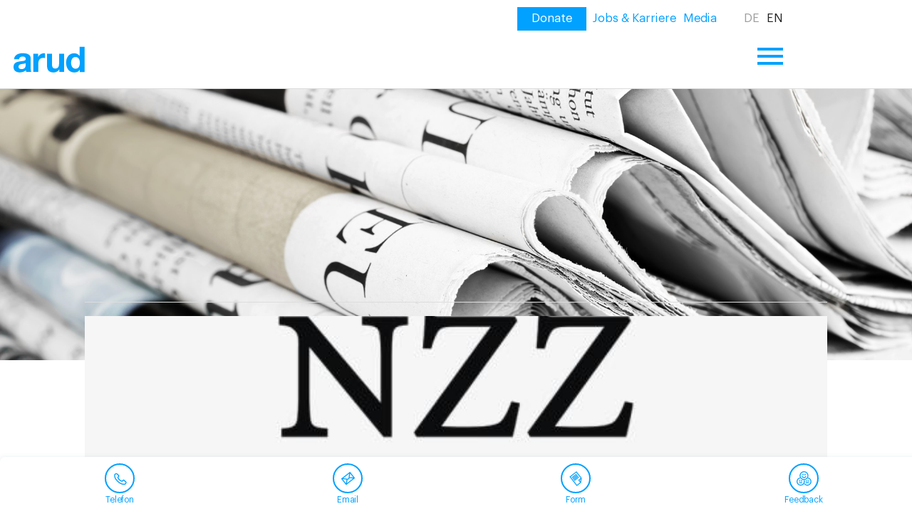

--- FILE ---
content_type: text/html; charset=UTF-8
request_url: https://arud.ch/en/uber-uns/news-und-info/medien/arud-in-den-medien?page=11
body_size: 18357
content:
<!DOCTYPE html>
<html class="no-js" lang="en">
<head>
    <meta charset="utf-8">
  <meta http-equiv="X-UA-Compatible" content="IE=edge,chrome=1">
  <meta name="format-detection" content="telephone=no">
  <title>Arud in the media: interviews, technical texts, and publications.</title>
  <meta name="description" content="We share our expertise in the field of addiction with you! Here you can read interviews, professional articles and publications of Arud and its employees.">
  <meta name="viewport" content="width=device-width, initial-scale=1">
  <meta name=revisit-after content="5 days"/>
  <meta name=author content="Arud Centre for Addiction Medicine"/>
  <meta name=google value=notranslate>
  <link rel=sitemap type=application/xml title=Sitemap href="/ensitemap.xml">
  <link rel=canonical href="https://arud.ch/en/uber-uns/news-und-info/medien/arud-in-den-medien"/>

  <link rel="preconnect" href="https://www.gstatic.com">

  <meta name="twitter:title" content="Arud in the media" />



  <meta name="twitter:card" content="summary"/>
  <meta name="twitter:image" content="/en"/>
  <meta name="twitter:description" content=""/>



  <meta property="og:locale" content="en_US" />
<meta property="og:title" content="Arud in the media" />
<meta property="og:site_name" content="Arud Centre for Addiction Medicine"/>
<meta property="og:type" content="article"/>
<meta property="og:url" content="https://arud.ch/en/uber-uns/news-und-info/medien/arud-in-den-medien"/>
<meta property="og:description" content=""/>



  <link rel="apple-touch-icon" sizes="180x180" href="/default/img/favicon/apple-touch-icon.png">
<link rel="icon" type="image/png" sizes="32x32" href="/default/img/favicon/favicon-32x32.png">
<link rel="icon" type="image/png" sizes="16x16" href="/default/img/favicon/favicon-16x16.png">
<link rel="manifest" href="/default/img/favicon/manifest.json">
<link rel="mask-icon" href="/default/img/favicon/safari-pinned-tab.svg" color="#5bbad5">
<link rel="shortcut icon" href="/default/img/favicon/favicon.ico">
<meta name="msapplication-config" content="/default/img/favicon/browserconfig.xml">
<meta name="theme-color" content="#ffffff">


  <title>Arud in the media | Site Name</title>
<meta property="og:type" content="website" />
<meta property="og:title" content="Arud in the media" />
<meta property="og:url" content="https://arud.ch/en/uber-uns/news-und-info/medien/arud-in-den-medien?page=11" />
<meta property="og:site_name" content="Site Name" />
<meta property="og:locale" content="en_US.utf8" />
<meta property="og:locale:alternate" content="de_CH.utf8" />
<meta name="twitter:card" content="summary_large_image" />
<meta name="twitter:title" content="Arud in the media" />
<link href="https://arud.ch" rel="home" />
<link href="https://arud.ch/en/uber-uns/news-und-info/medien/arud-in-den-medien?page=11" rel="canonical" />
<link href="https://arud.ch/en/uber-uns/news-und-info/medien/arud-in-den-medien?page=10" rel="prev" />
<link href="https://arud.ch/en/uber-uns/news-und-info/medien/arud-in-den-medien?page=12" rel="next" />
<link rel="alternate" href="https://arud.ch/en/uber-uns/news-und-info/medien/arud-in-den-medien?page=11" hreflang="en" />
<link rel="alternate" href="https://arud.ch/uber-uns/news-und-info/medien/arud-in-den-medien" hreflang="de" />
<link type="text/plain" rel="author" href="https://arud.ch/humans.txt" />

  <link rel="preload" as="style" href="https://arud.ch/build/assets/site-CO_nHGF8.css" /><link rel="stylesheet" href="https://arud.ch/build/assets/site-CO_nHGF8.css" />

  

  <!-- Google Tag Manager -->
<script>(function(w,d,s,l,i){w[l]=w[l]||[];w[l].push({'gtm.start':
        new Date().getTime(),event:'gtm.js'});var f=d.getElementsByTagName(s)[0],
    j=d.createElement(s),dl=l!='dataLayer'?'&l='+l:'';j.async=true;j.src=
    'https://www.googletagmanager.com/gtm.js?id='+i+dl;f.parentNode.insertBefore(j,f);
})(window,document,'script','dataLayer','GTM-PNFK2ZN');</script>
<!-- End Google Tag Manager -->

<script>
    window.ga=window.ga||function(){(ga.q=ga.q||[]).push(arguments)};ga.l=+new Date;

     
     ga('create', 'UA-55505911-1', 'auto');
     ga('require', 'displayfeatures');
     ga('require', 'linkid');
     ga('set', 'transport', 'beacon');
     ga('send', 'pageview');
</script>
<script async src='https://www.google-analytics.com/analytics.js'></script>
</head>
<body>
  <!-- Google Tag Manager (noscript) -->
<noscript><iframe src="https://www.googletagmanager.com/ns.html?id=GTM-PNFK2ZN"
                  height="0" width="0" style="display:none;visibility:hidden"></iframe></noscript>
<!-- End Google Tag Manager (noscript) -->

  <div id="outdated"></div>

  

<div class="wrapper wrapper--page">

  
<div id="cartwidget" class="">

    <app-cartwidget carturl="/en/uber-uns/news-und-info/webshop/warenkorb"></app-cartwidget>
</div>

<header class="header container--v ">

    

    <div class="navigation container--v">

      <nav class="navigation-meta">
        <ul class="navigation-meta-list">
          
            
            <li>
              <a href="/en/uber-uns/unternehmen/donate">
                <div class="navigation-meta-nav-highlight">Donate</div>
              </a>
            </li>
            
            
              <li><a href="/en/jobs/karriere/die-arud-als-arbeitgeberin">Jobs & Karriere</a></li>
            
              <li><a href="/en/uber-uns/news-und-info/medien">Media</a></li>
            
          

          

          <li class="langnav">
            <a class="lang " href='/uber-uns/news-und-info/medien/arud-in-den-medien'>DE</a>
          </li>
          <li class="langnav">
            <a class="lang active" href='/en/uber-uns/news-und-info/medien/arud-in-den-medien'>EN</a>
          </li>

          

        </ul>
      </nav>

      <nav class="navigation-mobile">
        <a href="/en"  class="logo"><svg width="96" height="35" viewBox="0 0 96 35" xmlns="http://www.w3.org/2000/svg"><title>arud_logo</title><g fill="#00A1FF" fill-rule="evenodd"><path d="M89.067 0v12.36h-.096c-.76-1.204-1.8-2.115-3.112-2.733-1.317-.618-2.704-.927-4.162-.927-1.806 0-3.39.357-4.754 1.07-1.362.713-2.494 1.656-3.398 2.83-.903 1.17-1.584 2.526-2.044 4.064-.46 1.537-.69 3.13-.69 4.777 0 1.712.23 3.36.69 4.946.46 1.585 1.14 2.988 2.043 4.207.904 1.22 2.05 2.188 3.447 2.9 1.394.713 3.01 1.07 4.85 1.07 1.615 0 3.066-.293 4.35-.88 1.282-.586 2.32-1.544 3.112-2.876h.096v3.138h6.42V0h-6.75zm-.048 24.532c-.19.95-.51 1.8-.95 2.543-.446.745-1.04 1.34-1.785 1.782-.745.445-1.672.666-2.78.666-1.046 0-1.944-.228-2.688-.69-.744-.458-1.362-1.06-1.854-1.806-.49-.744-.847-1.59-1.07-2.543-.222-.95-.332-1.902-.332-2.852 0-1.014.103-1.988.31-2.924.206-.935.538-1.767.998-2.496.46-.73 1.07-1.316 1.83-1.76.763-.442 1.697-.665 2.806-.665 1.108 0 2.027.223 2.757.666.73.443 1.325 1.023 1.784 1.735.46.713.785 1.538.975 2.472.19.936.282 1.91.282 2.924 0 1.015-.093 1.996-.284 2.948zM61.702 33.93v-3.422h-.143c-.856 1.425-1.966 2.456-3.328 3.088-1.363.635-2.76.953-4.183.953-1.808-.002-3.29-.24-4.447-.715-1.158-.476-2.068-1.148-2.734-2.02-.666-.872-1.134-1.934-1.403-3.186-.27-1.252-.404-2.64-.404-4.16V9.35h6.75v13.883c0 2.03.316 3.54.95 4.54.635.998 1.76 1.498 3.377 1.498 1.838.002 3.168-.546 3.993-1.64.824-1.092 1.236-2.89 1.236-5.395V9.35h6.75v24.58h-6.418zM33.04 9.342v4.563h.095c.317-.76.744-1.465 1.284-2.115.538-.65 1.156-1.203 1.853-1.664.697-.46 1.442-.816 2.235-1.07.79-.253 1.615-.38 2.472-.38.443 0 .935.08 1.473.238v6.276c-.316-.063-.696-.12-1.14-.167-.444-.047-.873-.07-1.285-.07-1.236 0-2.28.206-3.136.618-.857.412-1.545.974-2.068 1.688-.525.713-.897 1.545-1.118 2.495-.222.952-.333 1.983-.333 3.09v11.08h-6.75V9.342h6.417zM23.296 31.587c-.127-1.014-.19-2.075-.19-3.186V15.614c0-1.49-.333-2.686-.998-3.59-.666-.902-1.52-1.607-2.57-2.115-1.044-.506-2.2-.848-3.47-1.022-1.267-.174-2.52-.26-3.754-.26-1.364 0-2.72.133-4.065.402-1.35.27-2.56.722-3.638 1.355-1.079.635-1.966 1.474-2.663 2.52-.698 1.045-1.093 2.36-1.19 3.946h6.753c.125-1.332.57-2.284 1.33-2.853.76-.572 1.806-.856 3.137-.856.604 0 1.166.04 1.69.12.52.08.98.238 1.377.476.396.237.712.57.95.998.238.427.358 1.006.358 1.734.03.698-.175 1.23-.62 1.593-.442.366-1.044.643-1.804.833-.76.19-1.633.334-2.614.427-.984.096-1.982.223-2.997.382-1.014.158-2.02.372-3.02.64-.997.27-1.884.675-2.66 1.214-.78.54-1.413 1.26-1.904 2.164-.49.902-.736 2.052-.736 3.446 0 1.267.213 2.36.64 3.28.43.92 1.023 1.68 1.784 2.282.762.602 1.648 1.046 2.664 1.332 1.013.286 2.106.427 3.28.427 1.52 0 3.01-.222 4.468-.666 1.458-.442 2.726-1.218 3.804-2.328.032.412.087.817.166 1.213.08.397.18.784.308 1.164h6.848c-.32-.507-.54-1.268-.666-2.283zm-6.94-7.227c0 .38-.042.89-.12 1.523-.08.634-.295 1.26-.643 1.877-.348.618-.886 1.15-1.616 1.593-.73.443-1.758.666-3.09.666-.54 0-1.063-.05-1.57-.144-.507-.096-.95-.262-1.33-.5-.38-.237-.68-.56-.904-.975-.22-.41-.332-.917-.332-1.52.002-.634.112-1.156.333-1.567.223-.413.516-.754.88-1.023.365-.27.792-.484 1.285-.642.49-.16.99-.286 1.497-.38.54-.096 1.077-.174 1.616-.24.54-.06 1.055-.14 1.546-.236.492-.095.95-.214 1.378-.356.428-.143.784-.34 1.07-.595l.002 2.52z"/></g></svg></a>
        <button class="hamburger hamburger--squeeze" type="button">
          <span class="hamburger-box">
            <span class="hamburger-inner"></span>
          </span>
        </button>
      </nav>


      <nav class="navigation-desktop container--h">
        <a href="/en"  class="logo"><svg width="96" height="35" viewBox="0 0 96 35" xmlns="http://www.w3.org/2000/svg"><title>arud_logo</title><g fill="#00A1FF" fill-rule="evenodd"><path d="M89.067 0v12.36h-.096c-.76-1.204-1.8-2.115-3.112-2.733-1.317-.618-2.704-.927-4.162-.927-1.806 0-3.39.357-4.754 1.07-1.362.713-2.494 1.656-3.398 2.83-.903 1.17-1.584 2.526-2.044 4.064-.46 1.537-.69 3.13-.69 4.777 0 1.712.23 3.36.69 4.946.46 1.585 1.14 2.988 2.043 4.207.904 1.22 2.05 2.188 3.447 2.9 1.394.713 3.01 1.07 4.85 1.07 1.615 0 3.066-.293 4.35-.88 1.282-.586 2.32-1.544 3.112-2.876h.096v3.138h6.42V0h-6.75zm-.048 24.532c-.19.95-.51 1.8-.95 2.543-.446.745-1.04 1.34-1.785 1.782-.745.445-1.672.666-2.78.666-1.046 0-1.944-.228-2.688-.69-.744-.458-1.362-1.06-1.854-1.806-.49-.744-.847-1.59-1.07-2.543-.222-.95-.332-1.902-.332-2.852 0-1.014.103-1.988.31-2.924.206-.935.538-1.767.998-2.496.46-.73 1.07-1.316 1.83-1.76.763-.442 1.697-.665 2.806-.665 1.108 0 2.027.223 2.757.666.73.443 1.325 1.023 1.784 1.735.46.713.785 1.538.975 2.472.19.936.282 1.91.282 2.924 0 1.015-.093 1.996-.284 2.948zM61.702 33.93v-3.422h-.143c-.856 1.425-1.966 2.456-3.328 3.088-1.363.635-2.76.953-4.183.953-1.808-.002-3.29-.24-4.447-.715-1.158-.476-2.068-1.148-2.734-2.02-.666-.872-1.134-1.934-1.403-3.186-.27-1.252-.404-2.64-.404-4.16V9.35h6.75v13.883c0 2.03.316 3.54.95 4.54.635.998 1.76 1.498 3.377 1.498 1.838.002 3.168-.546 3.993-1.64.824-1.092 1.236-2.89 1.236-5.395V9.35h6.75v24.58h-6.418zM33.04 9.342v4.563h.095c.317-.76.744-1.465 1.284-2.115.538-.65 1.156-1.203 1.853-1.664.697-.46 1.442-.816 2.235-1.07.79-.253 1.615-.38 2.472-.38.443 0 .935.08 1.473.238v6.276c-.316-.063-.696-.12-1.14-.167-.444-.047-.873-.07-1.285-.07-1.236 0-2.28.206-3.136.618-.857.412-1.545.974-2.068 1.688-.525.713-.897 1.545-1.118 2.495-.222.952-.333 1.983-.333 3.09v11.08h-6.75V9.342h6.417zM23.296 31.587c-.127-1.014-.19-2.075-.19-3.186V15.614c0-1.49-.333-2.686-.998-3.59-.666-.902-1.52-1.607-2.57-2.115-1.044-.506-2.2-.848-3.47-1.022-1.267-.174-2.52-.26-3.754-.26-1.364 0-2.72.133-4.065.402-1.35.27-2.56.722-3.638 1.355-1.079.635-1.966 1.474-2.663 2.52-.698 1.045-1.093 2.36-1.19 3.946h6.753c.125-1.332.57-2.284 1.33-2.853.76-.572 1.806-.856 3.137-.856.604 0 1.166.04 1.69.12.52.08.98.238 1.377.476.396.237.712.57.95.998.238.427.358 1.006.358 1.734.03.698-.175 1.23-.62 1.593-.442.366-1.044.643-1.804.833-.76.19-1.633.334-2.614.427-.984.096-1.982.223-2.997.382-1.014.158-2.02.372-3.02.64-.997.27-1.884.675-2.66 1.214-.78.54-1.413 1.26-1.904 2.164-.49.902-.736 2.052-.736 3.446 0 1.267.213 2.36.64 3.28.43.92 1.023 1.68 1.784 2.282.762.602 1.648 1.046 2.664 1.332 1.013.286 2.106.427 3.28.427 1.52 0 3.01-.222 4.468-.666 1.458-.442 2.726-1.218 3.804-2.328.032.412.087.817.166 1.213.08.397.18.784.308 1.164h6.848c-.32-.507-.54-1.268-.666-2.283zm-6.94-7.227c0 .38-.042.89-.12 1.523-.08.634-.295 1.26-.643 1.877-.348.618-.886 1.15-1.616 1.593-.73.443-1.758.666-3.09.666-.54 0-1.063-.05-1.57-.144-.507-.096-.95-.262-1.33-.5-.38-.237-.68-.56-.904-.975-.22-.41-.332-.917-.332-1.52.002-.634.112-1.156.333-1.567.223-.413.516-.754.88-1.023.365-.27.792-.484 1.285-.642.49-.16.99-.286 1.497-.38.54-.096 1.077-.174 1.616-.24.54-.06 1.055-.14 1.546-.236.492-.095.95-.214 1.378-.356.428-.143.784-.34 1.07-.595l.002 2.52z"/></g></svg></a>
        <ul>

        

              <li class=" level-1 ">
                
                    
                    <a href="/en/behandlung-und-angebot/behandlung/ablauf" class="level-2__title ">Treatment</a>
                    
                

                <!-- Sonderlösung für Abhängikeiten -->

                

                  

                  <!-- Ende Sonderlösung für Abhängikeiten -->

                    <ul class="level-2 hide">
                      

              <li class="">
                

                <!-- Sonderlösung für Abhängikeiten -->
                  
                    <a class="inaktiv" class="level-2__title">Treatment</a>
                  
                <!-- Ende Sonderlösung für Abhängikeiten -->

                

                <!-- Sonderlösung für Abhängikeiten -->

                

                  

                  <!-- Ende Sonderlösung für Abhängikeiten -->

                    <ul class="level-2 hide">
                      

              <li class="">
                

                  <a href="/en/behandlung-und-angebot/behandlung/ablauf" class="">
                    <div>Procedure</div>
                  </a>

                

                <!-- Sonderlösung für Abhängikeiten -->

                
              </li>

          

              <li class="">
                

                  <a href="/en/behandlung-und-angebot/behandlung/ziele" class="">
                    <div>Therapy Goals</div>
                  </a>

                

                <!-- Sonderlösung für Abhängikeiten -->

                
              </li>

          

              <li class="">
                

                  <a href="/en/behandlung-und-angebot/behandlung/unsere-haltung" class="">
                    <div>Our Stance</div>
                  </a>

                

                <!-- Sonderlösung für Abhängikeiten -->

                
              </li>

          

              <li class="">
                

                  <a href="/en/behandlung-und-angebot/behandlung/finanzierung" class="">
                    <div>Funding</div>
                  </a>

                

                <!-- Sonderlösung für Abhängikeiten -->

                
              </li>

          

              <li class="">
                

                  <a href="/en/behandlung-und-angebot/behandlung/anmeldung" class="">
                    <div>Admission</div>
                  </a>

                

                <!-- Sonderlösung für Abhängikeiten -->

                
              </li>

          

              <li class="">
                

                  <a href="/en/behandlung-und-angebot/behandlung/oeffnungszeiten" class="">
                    <div>Opening hours</div>
                  </a>

                

                <!-- Sonderlösung für Abhängikeiten -->

                
              </li>

          
                    </ul>

                  
                
              </li>

          

              <li class="">
                

                <!-- Sonderlösung für Abhängikeiten -->
                  
                    <a class="inaktiv" class="level-2__title">Services</a>
                  
                <!-- Ende Sonderlösung für Abhängikeiten -->

                

                <!-- Sonderlösung für Abhängikeiten -->

                

                  

                  <!-- Ende Sonderlösung für Abhängikeiten -->

                    <ul class="level-2 hide">
                      

              <li class="">
                

                  <a href="/en/behandlung-und-angebot/angebot/psychiatrie-und-psychotherapie" class="">
                    <div>Psychiatry & Psychotherapy</div>
                  </a>

                

                <!-- Sonderlösung für Abhängikeiten -->

                
              </li>

          

              <li class="">
                

                  <a href="/en/behandlung-und-angebot/angebot/allgemeine-innere-medizin" class="">
                    <div>General Internal Medicine</div>
                  </a>

                

                <!-- Sonderlösung für Abhängikeiten -->

                
              </li>

          

              <li class="">
                

                  <a href="/en/behandlung-und-angebot/angebot/hepatitis-c" class="">
                    <div>Hepatitis C</div>
                  </a>

                

                <!-- Sonderlösung für Abhängikeiten -->

                
              </li>

          

              <li class="">
                

                  <a href="/en/behandlung-und-angebot/angebot/hausarztliche-behandlung-hepatitis-und-hiv-1" class="">
                    <div>HIV</div>
                  </a>

                

                <!-- Sonderlösung für Abhängikeiten -->

                
              </li>

          

              <li class="">
                

                  <a href="/en/behandlung-und-angebot/angebot/prep" class="">
                    <div>PrEP</div>
                  </a>

                

                <!-- Sonderlösung für Abhängikeiten -->

                
              </li>

          

              <li class="">
                

                  <a href="/en/behandlung-und-angebot/angebot/sozialarbeit" class="">
                    <div>Social Care</div>
                  </a>

                

                <!-- Sonderlösung für Abhängikeiten -->

                
              </li>

          

              <li class="">
                

                  <a href="/en/behandlung-und-angebot/angebot/opioid-agonisten-therapie-substitution" class="">
                    <div>Opioid Agonist Therapy (Substitution)</div>
                  </a>

                

                <!-- Sonderlösung für Abhängikeiten -->

                
              </li>

          
                    </ul>

                  
                
              </li>

          

              <li class="">
                

                <!-- Sonderlösung für Abhängikeiten -->
                  
                    <a class="inaktiv" class="level-2__title">Additional Services</a>
                  
                <!-- Ende Sonderlösung für Abhängikeiten -->

                

                <!-- Sonderlösung für Abhängikeiten -->

                

                  

                  <!-- Ende Sonderlösung für Abhängikeiten -->

                    <ul class="level-2 hide">
                      

              <li class="">
                

                  <a href="/en/behandlung-und-angebot/weitere-angebote/group-therapies" class="">
                    <div>Group therapies</div>
                  </a>

                

                <!-- Sonderlösung für Abhängikeiten -->

                
              </li>

          

              <li class="">
                

                  <a href="/en/behandlung-und-angebot/weitere-angebote/psychiatrische-gutachten" class="">
                    <div>Psychiatrische Gutachten</div>
                  </a>

                

                <!-- Sonderlösung für Abhängikeiten -->

                
              </li>

          

              <li class="">
                

                  <a href="/en/behandlung-und-angebot/weitere-angebote/strassenverkehrsrechtliche-auflagen" class="">
                    <div>Road Traffic Act Requirements</div>
                  </a>

                

                <!-- Sonderlösung für Abhängikeiten -->

                
              </li>

          

              <li class="">
                

                  <a href="/en/behandlung-und-angebot/weitere-angebote/arud-peer-angebot" class="">
                    <div>Peer Work</div>
                  </a>

                

                <!-- Sonderlösung für Abhängikeiten -->

                
              </li>

          

              <li class="">
                

                  <a href="/en/behandlung-und-angebot/weitere-angebote/ambulante-massnahmen" class="">
                    <div>Court Orders</div>
                  </a>

                

                <!-- Sonderlösung für Abhängikeiten -->

                
              </li>

          
                    </ul>

                  
                
              </li>

          
                    </ul>

                  
                
              </li>

          

              <li class=" level-1 ">
                
                    
                    <a href="/en/substanzen-und-abhangigkeiten/abhangigkeiten/alkohol" class="level-2__title ">Dependencies</a>
                    
                

                <!-- Sonderlösung für Abhängikeiten -->

                

                  

                  <!-- Ende Sonderlösung für Abhängikeiten -->

                    <ul class="level-2 hide">
                      

              <li class="">
                

                <!-- Sonderlösung für Abhängikeiten -->
                  
                <!-- Ende Sonderlösung für Abhängikeiten -->

                

                <!-- Sonderlösung für Abhängikeiten -->

                

                  
                    <ul class="level-2" style="width: 100%;">

                    <div class="container--sb" style="width: 100%">

                      <li class="row-1">
                      
                        
                        <a href="/en/substanzen-und-abhangigkeiten/abhangigkeiten/alkohol" class="level-2__title ">
                          <div>Alcohol</div>
                        </a>
                           
                      
                        
                        <a href="/en/substanzen-und-abhangigkeiten/abhangigkeiten/anabolika" class="level-2__title ">
                          <div>Anabolika</div>
                        </a>
                           
                      
                        
                        <a href="/en/substanzen-und-abhangigkeiten/abhangigkeiten/cannabis" class="level-2__title ">
                          <div>Cannabis</div>
                        </a>
                           
                      
                        
                        <a href="/en/substanzen-und-abhangigkeiten/abhangigkeiten/medikamente" class="level-2__title ">
                          <div>Prescription Drugs</div>
                        </a>
                           
                      
                        
                      
                        
                      
                        
                      
                        
                      
                        
                      
                        
                      
                      </li>

                      <li class="row-1">
                      
                        
                      
                        
                      
                        
                      
                        
                      
                        
                        <a href="/en/substanzen-und-abhangigkeiten/abhangigkeiten/designerdrogen" class="level-2__title ">
                          <div>Designer Drugs</div>
                        </a>
                           
                      
                        
                        <a href="/en/substanzen-und-abhangigkeiten/abhangigkeiten/kokain" class="level-2__title ">
                          <div>Cocaine</div>
                        </a>
                           
                      
                        
                        <a href="/en/substanzen-und-abhangigkeiten/abhangigkeiten/tabak" class="level-2__title ">
                          <div>Tobacco</div>
                        </a>
                           
                      
                        
                      
                        
                      
                        
                      
                      </li>

                      <li class="row-1">
                      
                        
                      
                        
                      
                        
                      
                        
                      
                        
                      
                        
                      
                        
                      
                        
                        <a href="/en/substanzen-und-abhangigkeiten/abhangigkeiten/heroin" class="level-2__title ">
                          <div>Heroin</div>
                        </a>
                           
                      
                        
                        <a href="/en/substanzen-und-abhangigkeiten/abhangigkeiten/game-und-online" class="level-2__title ">
                          <div>Video Games & Internet</div>
                        </a>
                           
                      
                        
                        <a href="/en/substanzen-und-abhangigkeiten/abhangigkeiten/glucksspiel" class="level-2__title ">
                          <div>Gambling</div>
                        </a>
                           
                      
                      </li>
                    </div>
                    </ul>
                  
                
              </li>

          
                    </ul>

                  
                
              </li>

          

              <li class=" level-1 ">
                
                    
                    <a href="/en/fachbereiche/fachbereiche/psychiatrie-und-psychotherapie" class="level-2__title ">Referral</a>
                    
                

                <!-- Sonderlösung für Abhängikeiten -->

                

                  

                  <!-- Ende Sonderlösung für Abhängikeiten -->

                    <ul class="level-2 hide">
                      

              <li class="">
                

                <!-- Sonderlösung für Abhängikeiten -->
                  
                    <a class="inaktiv" class="level-2__title">Specialist Fields</a>
                  
                <!-- Ende Sonderlösung für Abhängikeiten -->

                

                <!-- Sonderlösung für Abhängikeiten -->

                

                  

                  <!-- Ende Sonderlösung für Abhängikeiten -->

                    <ul class="level-2 hide">
                      

              <li class="">
                

                  <a href="/en/fachbereiche/fachbereiche/psychiatrie-und-psychotherapie" class="">
                    <div>Psychiatry & Psychotherapy</div>
                  </a>

                

                <!-- Sonderlösung für Abhängikeiten -->

                
              </li>

          

              <li class="">
                

                  <a href="/en/fachbereiche/fachbereiche/allgemeine-innere-medizin" class="">
                    <div>General Internal Medicine</div>
                  </a>

                

                <!-- Sonderlösung für Abhängikeiten -->

                
              </li>

          

              <li class="">
                

                  <a href="/en/fachbereiche/fachbereiche/infektiologie" class="">
                    <div>Infectious Diseases</div>
                  </a>

                

                <!-- Sonderlösung für Abhängikeiten -->

                
              </li>

          

              <li class="">
                

                  <a href="/en/fachbereiche/fachbereiche/sozialarbeit" class="">
                    <div>Social Care</div>
                  </a>

                

                <!-- Sonderlösung für Abhängikeiten -->

                
              </li>

          

              <li class="">
                

                  <a href="/en/fachbereiche/fachbereiche/forschung-und-evaluation" class="">
                    <div>Research</div>
                  </a>

                

                <!-- Sonderlösung für Abhängikeiten -->

                
              </li>

          
                    </ul>

                  
                
              </li>

          

              <li class="">
                

                <!-- Sonderlösung für Abhängikeiten -->
                  
                    <a class="inaktiv" class="level-2__title">Events</a>
                  
                <!-- Ende Sonderlösung für Abhängikeiten -->

                

                <!-- Sonderlösung für Abhängikeiten -->

                

                  

                  <!-- Ende Sonderlösung für Abhängikeiten -->

                    <ul class="level-2 hide">
                      

              <li class="">
                

                  <a href="/en/fachbereiche/angebot-fur-zuweiser-and-fachleute/chemsex-tagung-zuerich" class="">
                    <div>Chemsex-Tagung</div>
                  </a>

                

                <!-- Sonderlösung für Abhängikeiten -->

                
              </li>

          

              <li class="">
                

                  <a href="/en/fachbereiche/angebot-fur-zuweiser-and-fachleute/forum_sucht_und_drogen" class="">
                    <div>Forum Sucht und Drogen</div>
                  </a>

                

                <!-- Sonderlösung für Abhängikeiten -->

                
              </li>

          

              <li class="">
                

                  <a href="/en/fachbereiche/angebot-fur-zuweiser-and-fachleute/tagung-schadensminderung" class="">
                    <div>Tagung Schadensminderung</div>
                  </a>

                

                <!-- Sonderlösung für Abhängikeiten -->

                
              </li>

          

              <li class="">
                

                  <a href="/en/fachbereiche/angebot-fur-zuweiser-and-fachleute/arud-symposium" class="">
                    <div>Arud Symposium</div>
                  </a>

                

                <!-- Sonderlösung für Abhängikeiten -->

                
              </li>

          

              <li class="">
                

                  <a href="/en/fachbereiche/angebot-fur-zuweiser-and-fachleute/fortbildung-sexualitaet-in-der-aerztlichen-psychologischen-arbeit" class="">
                    <div>Fortbildung Sexualität in der ärztlichen & psychologischen Arbeit</div>
                  </a>

                

                <!-- Sonderlösung für Abhängikeiten -->

                
              </li>

          
                    </ul>

                  
                
              </li>

          
                    </ul>

                  
                
              </li>

          

              <li class=" level-1 ">
                
                    
                    <a href="/en/uber-uns/unternehmen/team" class="level-2__title active">About Arud</a>
                    
                

                <!-- Sonderlösung für Abhängikeiten -->

                

                  

                  <!-- Ende Sonderlösung für Abhängikeiten -->

                    <ul class="level-2 hide">
                      

              <li class="">
                

                <!-- Sonderlösung für Abhängikeiten -->
                  
                    <a class="inaktiv" class="level-2__title">Who We Are</a>
                  
                <!-- Ende Sonderlösung für Abhängikeiten -->

                

                <!-- Sonderlösung für Abhängikeiten -->

                

                  

                  <!-- Ende Sonderlösung für Abhängikeiten -->

                    <ul class="level-2 hide">
                      

              <li class="">
                

                  <a href="/en/uber-uns/unternehmen/team" class="">
                    <div>Team</div>
                  </a>

                

                <!-- Sonderlösung für Abhängikeiten -->

                
              </li>

          

              <li class="">
                

                  <a href="/en/uber-uns/unternehmen/organisation" class="">
                    <div>Organisation</div>
                  </a>

                

                <!-- Sonderlösung für Abhängikeiten -->

                
              </li>

          

              <li class="">
                

                  <a href="/en/uber-uns/unternehmen/leitbild-und-vision" class="">
                    <div>Mission & Vision</div>
                  </a>

                

                <!-- Sonderlösung für Abhängikeiten -->

                
              </li>

          

              <li class="">
                

                  <a href="/en/uber-uns/unternehmen/engagement" class="">
                    <div>Commitment</div>
                  </a>

                

                <!-- Sonderlösung für Abhängikeiten -->

                
              </li>

          

              <li class="">
                

                  <a href="/en/uber-uns/unternehmen/geschichte" class="">
                    <div>Company History</div>
                  </a>

                

                <!-- Sonderlösung für Abhängikeiten -->

                
              </li>

          

              <li class="">
                

                  <a href="/en/uber-uns/unternehmen/partner-und-kooperationen" class="">
                    <div>Partnerships</div>
                  </a>

                

                <!-- Sonderlösung für Abhängikeiten -->

                
              </li>

          

              <li class="">
                

                  <a href="/en/uber-uns/unternehmen/donate" class="">
                    <div>Association & Donations</div>
                  </a>

                

                <!-- Sonderlösung für Abhängikeiten -->

                
              </li>

          
                    </ul>

                  
                
              </li>

          

              <li class="">
                

                <!-- Sonderlösung für Abhängikeiten -->
                  
                    <a class="inaktiv" class="level-2__title">News & Info</a>
                  
                <!-- Ende Sonderlösung für Abhängikeiten -->

                

                <!-- Sonderlösung für Abhängikeiten -->

                

                  

                  <!-- Ende Sonderlösung für Abhängikeiten -->

                    <ul class="level-2 hide">
                      

              <li class="">
                

                  <a href="/en/uber-uns/news-und-info/agenda" class="">
                    <div>Agenda</div>
                  </a>

                

                <!-- Sonderlösung für Abhängikeiten -->

                
              </li>

          

              <li class="">
                

                  <a href="/en/uber-uns/news-und-info/aktuelles" class="">
                    <div>What's new</div>
                  </a>

                

                <!-- Sonderlösung für Abhängikeiten -->

                
              </li>

          

              <li class="">
                

                  <a href="/en/uber-uns/news-und-info/blog" class="">
                    <div>Blog</div>
                  </a>

                

                <!-- Sonderlösung für Abhängikeiten -->

                
              </li>

          

              <li class="">
                

                  <a href="/en/uber-uns/news-und-info/consumption-diary-app" class="">
                    <div>Consumption diary app</div>
                  </a>

                

                <!-- Sonderlösung für Abhängikeiten -->

                
              </li>

          

              <li class="">
                

                  <a href="/en/uber-uns/news-und-info/medien" class="active">
                    <div>Media</div>
                  </a>

                

                <!-- Sonderlösung für Abhängikeiten -->

                
              </li>

          

              <li class="">
                

                  <a href="/en/uber-uns/news-und-info/publikationen" class="">
                    <div>Publications</div>
                  </a>

                

                <!-- Sonderlösung für Abhängikeiten -->

                
              </li>

          

              <li class="">
                

                  <a href="/en/uber-uns/news-und-info/webshop" class="">
                    <div>Webshop</div>
                  </a>

                

                <!-- Sonderlösung für Abhängikeiten -->

                
              </li>

          
                    </ul>

                  
                
              </li>

          

              <li class="">
                

                <!-- Sonderlösung für Abhängikeiten -->
                  
                    <a class="inaktiv" class="level-2__title">Location</a>
                  
                <!-- Ende Sonderlösung für Abhängikeiten -->

                

                <!-- Sonderlösung für Abhängikeiten -->

                

                  

                  <!-- Ende Sonderlösung für Abhängikeiten -->

                    <ul class="level-2 hide">
                      

              <li class="">
                

                  <a href="/en/uber-uns/standorte/zurich" class="">
                    <div>Zurich</div>
                  </a>

                

                <!-- Sonderlösung für Abhängikeiten -->

                
              </li>

          
                    </ul>

                  
                
              </li>

          
                    </ul>

                  
                
              </li>

          
        </ul>
      </nav>

    </div>

</header>

      <div class="mobilenav  hide" id="mobilenav">
        <ul class="mobilenav_wrapper">
          
            <li  class="level-1">
              
                <a href="/en/behandlung-und-angebot" class="
                  has-children">
                  <div class="mobilenav__title">Treatment</div>
                  
                    <div class="plus_icon ">
                      <div class="minus"><svg width="500" height="20" viewBox="0 0 500 20" xmlns="http://www.w3.org/2000/svg"><title>minus</title><path d="M500 0H0v20h500" fill-rule="nonzero" fill="#000"/></svg></div>
                      <div class="al_minus"><svg width="500" height="20" viewBox="0 0 500 20" xmlns="http://www.w3.org/2000/svg"><title>minus</title><path d="M500 0H0v20h500" fill-rule="nonzero" fill="#000"/></svg></div>
                    </div>
                  
                </a>
              
              
                 <ul class="level-2">
                  
            <li >
              
                  <a class="inaktiv inaktiv--mobile" class="level-2__title">Treatment</a>
              
              
                 <ul >
                  
            <li >
              
                <a href="/en/behandlung-und-angebot/behandlung/ablauf" class="
                  no-children">
                  <div class="mobilenav__title">Procedure</div>
                  
                </a>
              
              
            </li>
           
            <li >
              
                <a href="/en/behandlung-und-angebot/behandlung/ziele" class="
                  no-children">
                  <div class="mobilenav__title">Therapy Goals</div>
                  
                </a>
              
              
            </li>
           
            <li >
              
                <a href="/en/behandlung-und-angebot/behandlung/unsere-haltung" class="
                  no-children">
                  <div class="mobilenav__title">Our Stance</div>
                  
                </a>
              
              
            </li>
           
            <li >
              
                <a href="/en/behandlung-und-angebot/behandlung/finanzierung" class="
                  no-children">
                  <div class="mobilenav__title">Funding</div>
                  
                </a>
              
              
            </li>
           
            <li >
              
                <a href="/en/behandlung-und-angebot/behandlung/anmeldung" class="
                  no-children">
                  <div class="mobilenav__title">Admission</div>
                  
                </a>
              
              
            </li>
           
            <li >
              
                <a href="/en/behandlung-und-angebot/behandlung/oeffnungszeiten" class="
                  no-children">
                  <div class="mobilenav__title">Opening hours</div>
                  
                </a>
              
              
            </li>
           
                </ul>
              
            </li>
           
            <li >
              
                  <a class="inaktiv inaktiv--mobile" class="level-2__title">Services</a>
              
              
                 <ul >
                  
            <li >
              
                <a href="/en/behandlung-und-angebot/angebot/psychiatrie-und-psychotherapie" class="
                  no-children">
                  <div class="mobilenav__title">Psychiatry & Psychotherapy</div>
                  
                </a>
              
              
            </li>
           
            <li >
              
                <a href="/en/behandlung-und-angebot/angebot/allgemeine-innere-medizin" class="
                  no-children">
                  <div class="mobilenav__title">General Internal Medicine</div>
                  
                </a>
              
              
            </li>
           
            <li >
              
                <a href="/en/behandlung-und-angebot/angebot/hepatitis-c" class="
                  no-children">
                  <div class="mobilenav__title">Hepatitis C</div>
                  
                </a>
              
              
            </li>
           
            <li >
              
                <a href="/en/behandlung-und-angebot/angebot/hausarztliche-behandlung-hepatitis-und-hiv-1" class="
                  no-children">
                  <div class="mobilenav__title">HIV</div>
                  
                </a>
              
              
            </li>
           
            <li >
              
                <a href="/en/behandlung-und-angebot/angebot/prep" class="
                  no-children">
                  <div class="mobilenav__title">PrEP</div>
                  
                </a>
              
              
            </li>
           
            <li >
              
                <a href="/en/behandlung-und-angebot/angebot/sozialarbeit" class="
                  no-children">
                  <div class="mobilenav__title">Social Care</div>
                  
                </a>
              
              
            </li>
           
            <li >
              
                <a href="/en/behandlung-und-angebot/angebot/opioid-agonisten-therapie-substitution" class="
                  no-children">
                  <div class="mobilenav__title">Opioid Agonist Therapy (Substitution)</div>
                  
                </a>
              
              
            </li>
           
                </ul>
              
            </li>
           
            <li >
              
                  <a class="inaktiv inaktiv--mobile" class="level-2__title">Additional Services</a>
              
              
                 <ul >
                  
            <li >
              
                <a href="/en/behandlung-und-angebot/weitere-angebote/group-therapies" class="
                  no-children">
                  <div class="mobilenav__title">Group therapies</div>
                  
                </a>
              
              
            </li>
           
            <li >
              
                <a href="/en/behandlung-und-angebot/weitere-angebote/psychiatrische-gutachten" class="
                  no-children">
                  <div class="mobilenav__title">Psychiatrische Gutachten</div>
                  
                </a>
              
              
            </li>
           
            <li >
              
                <a href="/en/behandlung-und-angebot/weitere-angebote/strassenverkehrsrechtliche-auflagen" class="
                  no-children">
                  <div class="mobilenav__title">Road Traffic Act Requirements</div>
                  
                </a>
              
              
            </li>
           
            <li >
              
                <a href="/en/behandlung-und-angebot/weitere-angebote/arud-peer-angebot" class="
                  no-children">
                  <div class="mobilenav__title">Peer Work</div>
                  
                </a>
              
              
            </li>
           
            <li >
              
                <a href="/en/behandlung-und-angebot/weitere-angebote/ambulante-massnahmen" class="
                  no-children">
                  <div class="mobilenav__title">Court Orders</div>
                  
                </a>
              
              
            </li>
           
                </ul>
              
            </li>
           
                </ul>
              
            </li>
           
            <li  class="level-1">
              
                <a href="/en/substanzen-und-abhangigkeiten" class="
                  has-children">
                  <div class="mobilenav__title">Dependencies</div>
                  
                    <div class="plus_icon ">
                      <div class="minus"><svg width="500" height="20" viewBox="0 0 500 20" xmlns="http://www.w3.org/2000/svg"><title>minus</title><path d="M500 0H0v20h500" fill-rule="nonzero" fill="#000"/></svg></div>
                      <div class="al_minus"><svg width="500" height="20" viewBox="0 0 500 20" xmlns="http://www.w3.org/2000/svg"><title>minus</title><path d="M500 0H0v20h500" fill-rule="nonzero" fill="#000"/></svg></div>
                    </div>
                  
                </a>
              
              
                 <ul class="level-2">
                  
            <li >
              
                  <a class="inaktiv inaktiv--mobile" class="level-2__title">Dependences</a>
              
              
                 <ul >
                  
            <li >
              
                <a href="/en/substanzen-und-abhangigkeiten/abhangigkeiten/alkohol" class="
                  no-children">
                  <div class="mobilenav__title">Alcohol</div>
                  
                </a>
              
              
            </li>
           
            <li >
              
                <a href="/en/substanzen-und-abhangigkeiten/abhangigkeiten/anabolika" class="
                  no-children">
                  <div class="mobilenav__title">Anabolika</div>
                  
                </a>
              
              
            </li>
           
            <li >
              
                <a href="/en/substanzen-und-abhangigkeiten/abhangigkeiten/cannabis" class="
                  no-children">
                  <div class="mobilenav__title">Cannabis</div>
                  
                </a>
              
              
            </li>
           
            <li >
              
                <a href="/en/substanzen-und-abhangigkeiten/abhangigkeiten/medikamente" class="
                  no-children">
                  <div class="mobilenav__title">Prescription Drugs</div>
                  
                </a>
              
              
            </li>
           
            <li >
              
                <a href="/en/substanzen-und-abhangigkeiten/abhangigkeiten/designerdrogen" class="
                  no-children">
                  <div class="mobilenav__title">Designer Drugs</div>
                  
                </a>
              
              
            </li>
           
            <li >
              
                <a href="/en/substanzen-und-abhangigkeiten/abhangigkeiten/kokain" class="
                  no-children">
                  <div class="mobilenav__title">Cocaine</div>
                  
                </a>
              
              
            </li>
           
            <li >
              
                <a href="/en/substanzen-und-abhangigkeiten/abhangigkeiten/tabak" class="
                  no-children">
                  <div class="mobilenav__title">Tobacco</div>
                  
                </a>
              
              
            </li>
           
            <li >
              
                <a href="/en/substanzen-und-abhangigkeiten/abhangigkeiten/heroin" class="
                  no-children">
                  <div class="mobilenav__title">Heroin</div>
                  
                </a>
              
              
            </li>
           
            <li >
              
                <a href="/en/substanzen-und-abhangigkeiten/abhangigkeiten/game-und-online" class="
                  no-children">
                  <div class="mobilenav__title">Video Games & Internet</div>
                  
                </a>
              
              
            </li>
           
            <li >
              
                <a href="/en/substanzen-und-abhangigkeiten/abhangigkeiten/glucksspiel" class="
                  no-children">
                  <div class="mobilenav__title">Gambling</div>
                  
                </a>
              
              
            </li>
           
                </ul>
              
            </li>
           
                </ul>
              
            </li>
           
            <li  class="level-1">
              
                <a href="/en/fachbereiche" class="
                  has-children">
                  <div class="mobilenav__title">Referral</div>
                  
                    <div class="plus_icon ">
                      <div class="minus"><svg width="500" height="20" viewBox="0 0 500 20" xmlns="http://www.w3.org/2000/svg"><title>minus</title><path d="M500 0H0v20h500" fill-rule="nonzero" fill="#000"/></svg></div>
                      <div class="al_minus"><svg width="500" height="20" viewBox="0 0 500 20" xmlns="http://www.w3.org/2000/svg"><title>minus</title><path d="M500 0H0v20h500" fill-rule="nonzero" fill="#000"/></svg></div>
                    </div>
                  
                </a>
              
              
                 <ul class="level-2">
                  
            <li >
              
                  <a class="inaktiv inaktiv--mobile" class="level-2__title">Specialist Fields</a>
              
              
                 <ul >
                  
            <li >
              
                <a href="/en/fachbereiche/fachbereiche/psychiatrie-und-psychotherapie" class="
                  no-children">
                  <div class="mobilenav__title">Psychiatry & Psychotherapy</div>
                  
                </a>
              
              
            </li>
           
            <li >
              
                <a href="/en/fachbereiche/fachbereiche/allgemeine-innere-medizin" class="
                  no-children">
                  <div class="mobilenav__title">General Internal Medicine</div>
                  
                </a>
              
              
            </li>
           
            <li >
              
                <a href="/en/fachbereiche/fachbereiche/infektiologie" class="
                  no-children">
                  <div class="mobilenav__title">Infectious Diseases</div>
                  
                </a>
              
              
            </li>
           
            <li >
              
                <a href="/en/fachbereiche/fachbereiche/sozialarbeit" class="
                  no-children">
                  <div class="mobilenav__title">Social Care</div>
                  
                </a>
              
              
            </li>
           
            <li >
              
                <a href="/en/fachbereiche/fachbereiche/forschung-und-evaluation" class="
                  no-children">
                  <div class="mobilenav__title">Research</div>
                  
                </a>
              
              
            </li>
           
                </ul>
              
            </li>
           
            <li >
              
                  <a class="inaktiv inaktiv--mobile" class="level-2__title">Events</a>
              
              
                 <ul >
                  
            <li >
              
                <a href="/en/fachbereiche/angebot-fur-zuweiser-and-fachleute/chemsex-tagung-zuerich" class="
                  no-children">
                  <div class="mobilenav__title">Chemsex-Tagung</div>
                  
                </a>
              
              
            </li>
           
            <li >
              
                <a href="/en/fachbereiche/angebot-fur-zuweiser-and-fachleute/forum_sucht_und_drogen" class="
                  no-children">
                  <div class="mobilenav__title">Forum Sucht und Drogen</div>
                  
                </a>
              
              
            </li>
           
            <li >
              
                <a href="/en/fachbereiche/angebot-fur-zuweiser-and-fachleute/tagung-schadensminderung" class="
                  no-children">
                  <div class="mobilenav__title">Tagung Schadensminderung</div>
                  
                </a>
              
              
            </li>
           
            <li >
              
                <a href="/en/fachbereiche/angebot-fur-zuweiser-and-fachleute/arud-symposium" class="
                  no-children">
                  <div class="mobilenav__title">Arud Symposium</div>
                  
                </a>
              
              
            </li>
           
            <li >
              
                <a href="/en/fachbereiche/angebot-fur-zuweiser-and-fachleute/fortbildung-sexualitaet-in-der-aerztlichen-psychologischen-arbeit" class="
                  no-children">
                  <div class="mobilenav__title">Fortbildung Sexualität in der ärztlichen & psychologischen Arbeit</div>
                  
                </a>
              
              
            </li>
           
                </ul>
              
            </li>
           
                </ul>
              
            </li>
           
            <li  class="level-1">
              
                <a href="/en/uber-uns" class="active
                  has-children">
                  <div class="mobilenav__title">About Arud</div>
                  
                    <div class="plus_icon ">
                      <div class="minus"><svg width="500" height="20" viewBox="0 0 500 20" xmlns="http://www.w3.org/2000/svg"><title>minus</title><path d="M500 0H0v20h500" fill-rule="nonzero" fill="#000"/></svg></div>
                      <div class="al_minus"><svg width="500" height="20" viewBox="0 0 500 20" xmlns="http://www.w3.org/2000/svg"><title>minus</title><path d="M500 0H0v20h500" fill-rule="nonzero" fill="#000"/></svg></div>
                    </div>
                  
                </a>
              
              
                 <ul class="level-2">
                  
            <li >
              
                  <a class="inaktiv inaktiv--mobile" class="level-2__title">Who We Are</a>
              
              
                 <ul >
                  
            <li >
              
                <a href="/en/uber-uns/unternehmen/team" class="
                  no-children">
                  <div class="mobilenav__title">Team</div>
                  
                </a>
              
              
            </li>
           
            <li >
              
                <a href="/en/uber-uns/unternehmen/organisation" class="
                  no-children">
                  <div class="mobilenav__title">Organisation</div>
                  
                </a>
              
              
            </li>
           
            <li >
              
                <a href="/en/uber-uns/unternehmen/leitbild-und-vision" class="
                  no-children">
                  <div class="mobilenav__title">Mission & Vision</div>
                  
                </a>
              
              
            </li>
           
            <li >
              
                <a href="/en/uber-uns/unternehmen/engagement" class="
                  no-children">
                  <div class="mobilenav__title">Commitment</div>
                  
                </a>
              
              
            </li>
           
            <li >
              
                <a href="/en/uber-uns/unternehmen/geschichte" class="
                  no-children">
                  <div class="mobilenav__title">Company History</div>
                  
                </a>
              
              
            </li>
           
            <li >
              
                <a href="/en/uber-uns/unternehmen/partner-und-kooperationen" class="
                  no-children">
                  <div class="mobilenav__title">Partnerships</div>
                  
                </a>
              
              
            </li>
           
            <li >
              
                <a href="/en/uber-uns/unternehmen/donate" class="
                  no-children">
                  <div class="mobilenav__title">Association & Donations</div>
                  
                </a>
              
              
            </li>
           
                </ul>
              
            </li>
           
            <li >
              
                  <a class="inaktiv inaktiv--mobile" class="level-2__title">News & Info</a>
              
              
                 <ul >
                  
            <li >
              
                <a href="/en/uber-uns/news-und-info/agenda" class="
                  no-children">
                  <div class="mobilenav__title">Agenda</div>
                  
                </a>
              
              
            </li>
           
            <li >
              
                <a href="/en/uber-uns/news-und-info/aktuelles" class="
                  no-children">
                  <div class="mobilenav__title">What's new</div>
                  
                </a>
              
              
            </li>
           
            <li >
              
                <a href="/en/uber-uns/news-und-info/blog" class="
                  no-children">
                  <div class="mobilenav__title">Blog</div>
                  
                </a>
              
              
            </li>
           
            <li >
              
                <a href="/en/uber-uns/news-und-info/consumption-diary-app" class="
                  no-children">
                  <div class="mobilenav__title">Consumption diary app</div>
                  
                </a>
              
              
            </li>
           
            <li >
              
                <a href="/en/uber-uns/news-und-info/medien" class="active
                  no-children">
                  <div class="mobilenav__title">Media</div>
                  
                </a>
              
              
            </li>
           
            <li >
              
                <a href="/en/uber-uns/news-und-info/publikationen" class="
                  no-children">
                  <div class="mobilenav__title">Publications</div>
                  
                </a>
              
              
            </li>
           
            <li >
              
                <a href="/en/uber-uns/news-und-info/webshop" class="
                  no-children">
                  <div class="mobilenav__title">Webshop</div>
                  
                </a>
              
              
            </li>
           
                </ul>
              
            </li>
           
            <li >
              
                  <a class="inaktiv inaktiv--mobile" class="level-2__title">Location</a>
              
              
                 <ul >
                  
            <li >
              
                <a href="/en/uber-uns/standorte/zurich" class="
                  no-children">
                  <div class="mobilenav__title">Zurich</div>
                  
                </a>
              
              
            </li>
           
                </ul>
              
            </li>
           
                </ul>
              
            </li>
           
        </ul>
      </div>


  

  
    <div class="hero ">
  
    <div class="swiper-slide ">
      <style>
        _:-ms-fullscreen, :root .ie-arud-in-den-medien { background-image: url(/en/img/asset/aW1nL0hlYWRlci1CaWxkZXIvQXJ1ZF9NZWRpZW5fSGVhZGVyLmpwZw/Arud_Medien_Header.jpg?w=1920&h=500&q=90&fit=crop&s=cbb02e49451658284261147620ab0f35); }
        
      </style>
      <picture class="responsive">
      
          <source srcset="/en/img/asset/aW1nL0hlYWRlci1CaWxkZXIvQXJ1ZF9NZWRpZW5fSGVhZGVyLmpwZw/Arud_Medien_Header.jpg?w=2000&h=666&q=90&fit=crop&s=b7e36f89defa05569df277b02e5e32e9" media="(min-width: 1201px)">
          <source srcset="/en/img/asset/aW1nL0hlYWRlci1CaWxkZXIvQXJ1ZF9NZWRpZW5fSGVhZGVyLmpwZw/Arud_Medien_Header.jpg?w=1200&h=400&q=90&fit=crop&s=379bdf2cdd9d169abbc21256d9916873" media="(min-width: 801px)">
          <source srcset="/en/img/asset/aW1nL0hlYWRlci1CaWxkZXIvQXJ1ZF9NZWRpZW5fSGVhZGVyLmpwZw/Arud_Medien_Header.jpg?w=800&h=300&q=90&fit=crop&s=6ef9156bb674412a048c703124d54a25" media="(min-width: 601px)">
          <source srcset="/en/img/asset/aW1nL0hlYWRlci1CaWxkZXIvQXJ1ZF9NZWRpZW5fSGVhZGVyLmpwZw/Arud_Medien_Header.jpg?w=600&h=300&q=90&fit=crop&s=97fb3585698ce003c834ab269656dc48" media="(min-width: 0px)">
          <img class="ie-arud-in-den-medien" src="[data-uri]" style="object-position: 50% 50%">
        
      </picture>
    </div>
  

  

  

</div>

  



  <div class="content">

      <header class="container--h-v">
        <div class="row-1"></div>
        <div class="row-2">
          <h1 class="h1">Arud in the media</h1>
        </div>
      </header>

      <div class="main container--h-v">

          <aside class="row-1">
    <nav class="section section--long navigation navigation-sub">
      <ul>
            
                

                    <li>
                    <a href="/en/uber-uns/unternehmen" class=" has-children">
                        Who We Are
                        
                        <div class="plus_icon plus_icon--aside ">
                            <div class="minus"><svg width="500" height="20" viewBox="0 0 500 20" xmlns="http://www.w3.org/2000/svg"><title>minus</title><path d="M500 0H0v20h500" fill-rule="nonzero" fill="#000"/></svg></div>
                            <div class="al_minus"><svg width="500" height="20" viewBox="0 0 500 20" xmlns="http://www.w3.org/2000/svg"><title>minus</title><path d="M500 0H0v20h500" fill-rule="nonzero" fill="#000"/></svg></div>
                        </div>
                        
                    </a>
                        
                        <ul class="children ">

                    <li>
                    <a href="/en/uber-uns/unternehmen/team" class=" ">
                        Team
                        
                        
                    </a>
                        
                    </li>

                

                    <li>
                    <a href="/en/uber-uns/unternehmen/organisation" class=" ">
                        Organisation
                        
                        
                    </a>
                        
                    </li>

                

                    <li>
                    <a href="/en/uber-uns/unternehmen/leitbild-und-vision" class=" ">
                        Mission & Vision
                        
                        
                    </a>
                        
                    </li>

                

                    <li>
                    <a href="/en/uber-uns/unternehmen/engagement" class=" ">
                        Commitment
                        
                        
                    </a>
                        
                    </li>

                

                    <li>
                    <a href="/en/uber-uns/unternehmen/geschichte" class=" ">
                        Company History
                        
                        
                    </a>
                        
                    </li>

                

                    <li>
                    <a href="/en/uber-uns/unternehmen/partner-und-kooperationen" class=" ">
                        Partnerships
                        
                        
                    </a>
                        
                    </li>

                

                    <li>
                    <a href="/en/uber-uns/unternehmen/donate" class=" ">
                        Association & Donations
                        
                        
                    </a>
                        
                    </li>

                </ul>
                        
                    </li>

                

                    <li>
                    <a href="/en/uber-uns/news-und-info" class=" active transform_minus  has-children">
                        News & Info
                        
                        <div class="plus_icon plus_icon--aside ">
                            <div class="minus"><svg width="500" height="20" viewBox="0 0 500 20" xmlns="http://www.w3.org/2000/svg"><title>minus</title><path d="M500 0H0v20h500" fill-rule="nonzero" fill="#000"/></svg></div>
                            <div class="al_minus"><svg width="500" height="20" viewBox="0 0 500 20" xmlns="http://www.w3.org/2000/svg"><title>minus</title><path d="M500 0H0v20h500" fill-rule="nonzero" fill="#000"/></svg></div>
                        </div>
                        
                    </a>
                        
                        <ul class="children show">

                    <li>
                    <a href="/en/uber-uns/news-und-info/agenda" class=" ">
                        Agenda
                        
                        
                    </a>
                        
                    </li>

                

                    <li>
                    <a href="/en/uber-uns/news-und-info/aktuelles" class=" ">
                        What's new
                        
                        
                    </a>
                        
                    </li>

                

                    <li>
                    <a href="/en/uber-uns/news-und-info/blog" class=" ">
                        Blog
                        
                        
                    </a>
                        
                    </li>

                

                    <li>
                    <a href="/en/uber-uns/news-und-info/consumption-diary-app" class=" ">
                        Consumption diary app
                        
                        
                    </a>
                        
                    </li>

                

                    <li>
                    <a href="/en/uber-uns/news-und-info/medien" class=" active transform_minus  ">
                        Media
                        
                        
                    </a>
                        
                    </li>

                

                    <li>
                    <a href="/en/uber-uns/news-und-info/publikationen" class=" ">
                        Publications
                        
                        
                    </a>
                        
                    </li>

                

                    <li>
                    <a href="/en/uber-uns/news-und-info/webshop" class=" ">
                        Webshop
                        
                        
                    </a>
                        
                    </li>

                </ul>
                        
                    </li>

                

                    <li>
                    <a href="/en/uber-uns/standorte" class=" has-children">
                        Location
                        
                        <div class="plus_icon plus_icon--aside ">
                            <div class="minus"><svg width="500" height="20" viewBox="0 0 500 20" xmlns="http://www.w3.org/2000/svg"><title>minus</title><path d="M500 0H0v20h500" fill-rule="nonzero" fill="#000"/></svg></div>
                            <div class="al_minus"><svg width="500" height="20" viewBox="0 0 500 20" xmlns="http://www.w3.org/2000/svg"><title>minus</title><path d="M500 0H0v20h500" fill-rule="nonzero" fill="#000"/></svg></div>
                        </div>
                        
                    </a>
                        
                        <ul class="children ">

                    <li>
                    <a href="/en/uber-uns/standorte/zurich" class=" ">
                        Zurich
                        
                        
                    </a>
                        
                    </li>

                </ul>
                        
                    </li>

                
            

          
        </ul>
      </nav>

      

</aside>


          <main class="row-2">

            

              
                
                  <div class="baustein">




    <section class="collection collection--medien">
    

    <div class="medien-container">

    

      

        
          <article class="medien-item container--v-h">

  
    <div class="medien-item__imagewrapper">
      <a href="/en/uber-uns/news-und-info/medien/arud-in-den-medien/schmerzmittel-duerften-laengere-zeit-knapp-bleiben" class="medien-item__image" data-sub-html="" style="background-image: url('/en/img/asset/aW1nL01lZGllbi1CaWxkZXIvTG9nb3MvTG9nb19OWlpfa2wyLmpwZw/Logo_NZZ_kl2.jpg?w=560&q=75&fit=crop&s=c28cc062b984daf64c9c0d4849bbe8cd')">
      </a>
        <div class="bildlegende sameHeight1"></div>
    </div>
  


  <div class="medien-item__textwrapper">
       <a class="medien-item__tag" href="/en/arud-in-den-medien/medien-tags/nzz">NZZ</a> <span>|</span>
      <span class="medien-item__date">16. March 2022</span>
       <span>|</span>   <a class="medien-item__tag" href="/en/arud-in-den-medien/themen-tags/opioide">Opioide</a>  

    <a href="https://www.nzz.ch/schweiz/schmerzmittelnotstand-wie-konnte-es-in-der-schweiz-dazu-kommen-ld.1673685?reduced=true" target="_blank"><h3 class="h3 medien-item__title">Schmerzmittel dürften längere Zeit knapp bleiben</h3>
    <p>Der Brexit, die Opioidkrise in den USA und der Krieg in der Ukraine erschweren die Versorgung der Schweiz. Mit Thilo Beck, Chefarzt Psychiatrie bei der Arud.</p></a>

  </div>

</article>

        
          <article class="medien-item container--v-h">

  


  <div class="medien-item__textwrapper">
       <a class="medien-item__tag" href="/en/arud-in-den-medien/medien-tags/zuri-today">Züri Today</a> <span>|</span>
      <span class="medien-item__date">08. February 2022</span>
       <span>|</span>   <a class="medien-item__tag" href="/en/arud-in-den-medien/themen-tags/heroin">Heroin</a>  

    <a href="https://www.zueritoday.ch/schweiz/30-jahre-platzspitzraeumung-zwei-suechtige-erzaehlen-145350962" target="_blank"><h3 class="h3 medien-item__title">30 Jahre Platzspitzräumung</h3>
    <p>Vor 30 Jahren wurde der Platzspitz geräumt. Im Video von Keystone-SDA erzählen zwei ehemals Süchtige ihre Geschichte. Mit Arud Peer-Mitarbeiter Andi Hüttemoser.</p></a>

  </div>

</article>

        
          <article class="medien-item container--v-h">

  
    <div class="medien-item__imagewrapper">
      <a href="/en/uber-uns/news-und-info/medien/arud-in-den-medien/was-vom-drogenelend-am-zuercher-platzspitz-uebrig-geblieben-ist" class="medien-item__image" data-sub-html="" style="background-image: url('/en/img/asset/aW1nL01lZGllbi1CaWxkZXIvTG9nb3MvTG9nb19TUkZfa2wuanBn/Logo_SRF_kl.jpg?w=560&q=75&fit=crop&s=815d63051ef6feeed591fc05311e713c')">
      </a>
        <div class="bildlegende sameHeight1"></div>
    </div>
  


  <div class="medien-item__textwrapper">
       <a class="medien-item__tag" href="/en/arud-in-den-medien/medien-tags/srf">srf</a> <span>|</span>
      <span class="medien-item__date">08. February 2022</span>
       <span>|</span>   <a class="medien-item__tag" href="/en/arud-in-den-medien/themen-tags/heroin">Heroin</a>  

    <a href="https://www.srf.ch/news/schweiz/30-jahre-platzspitz-raeumung-was-vom-drogenelend-am-zuercher-platzspitz-uebrig-geblieben-ist" target="_blank"><h3 class="h3 medien-item__title">Was vom Drogenelend am Zürcher Platzspitz übrig geblieben ist</h3>
    <p>Vor 30 Jahren wurde in Zürich der «Needle Park» geräumt. Heute sind Neueinsteiger beim Heroin selten – doch es gibt sie. Mit Thilo Beck, Arud Chefarzt Psychiatrie.</p></a>

  </div>

</article>

        
          <article class="medien-item container--v-h">

  
    <div class="medien-item__imagewrapper">
      <a href="/en/uber-uns/news-und-info/medien/arud-in-den-medien/verschreibung-von-medikamenten-jetzt-auch-in-der-hausarztpraxis-moeglich" class="medien-item__image" data-sub-html="" style="background-image: url('/en/img/asset/aW1nL01lZGllbi1CaWxkZXIvTG9nb3MvbG9nb19hcnNfbWVkaWNpLmpwZw/logo_ars_medici.jpg?w=560&q=75&fit=crop&s=ddddc53186676636b9e7003e8ca9c68f')">
      </a>
        <div class="bildlegende sameHeight1"></div>
    </div>
  


  <div class="medien-item__textwrapper">
       <a class="medien-item__tag" href="/en/arud-in-den-medien/medien-tags/ars-medici">Ars Medici</a> <span>|</span>
      <span class="medien-item__date">28. January 2022</span>
       <span>|</span>   <a class="medien-item__tag" href="/en/arud-in-den-medien/themen-tags/hepatitis-c">Hepatitis C</a>  

    <a href="https://www.docinside.ch/hepatitis-c-verschreibung-von-medikamenten-jetzt-auch-in-der-hausarztpraxis-moeglich" target="_blank"><h3 class="h3 medien-item__title">Verschreibung von Medikamenten jetzt auch in der Hausarztpraxis möglich</h3>
    <p>Die letzte Limitierung bei der Verschreibung der hochwirksamen Hepatitis-C-Medikamente ist gefallen: Die Therapien können neu auch durch Hausärztinnen und Hausärzte verschrieben werden!</p></a>

  </div>

</article>

        
          <article class="medien-item container--v-h">

  
    <div class="medien-item__imagewrapper">
      <a href="/en/uber-uns/news-und-info/medien/arud-in-den-medien/opioide-nutzungsmuster-bei-patienten-regelmaessig-ueberpruefen" class="medien-item__image" data-sub-html="" style="background-image: url('/en/img/asset/aW1nL01lZGllbi1CaWxkZXIvRGllX0FydWRfaW5fZGVuX01lZGllbi9wcmF4aXNkZXBlc2NoZS5wbmc/praxisdepesche.png?w=560&q=75&fit=crop&s=d2f3ec9b2c0381582ff817b650f5e61b')">
      </a>
        <div class="bildlegende sameHeight1"></div>
    </div>
  


  <div class="medien-item__textwrapper">
       <a class="medien-item__tag" href="/en/arud-in-den-medien/medien-tags/praxisdepesche">PraxisDepesche</a> <span>|</span>
      <span class="medien-item__date">24. December 2021</span>
       <span>|</span>   <a class="medien-item__tag" href="/en/arud-in-den-medien/themen-tags/opioide">Opioide</a>  

    <a href="https://www.praxis-depesche.de/nachrichten/opioide-nutzungsmuster-bei-patienten-regelmaessig-ueberpruefen/" target="_blank"><h3 class="h3 medien-item__title">Opioide: Nutzungsmuster bei Patienten regelmäßig überprüfen!</h3>
    <p>Neue australische Studie zeigt, wie wichtig das Monitoring während einer Opioid-Schmerztherapie bezüglich Verhaltensänderungen ist – mit Philip Bruggmann, Chefarzt Innere Medizin bei der Arud.</p></a>

  </div>

</article>

        
          <article class="medien-item container--v-h">

  
    <div class="medien-item__imagewrapper">
      <a href="/en/uber-uns/news-und-info/medien/arud-in-den-medien/zum-ausstieg-ist-jedes-mittel-recht" class="medien-item__image" data-sub-html="" style="background-image: url('/en/img/asset/aW1nL01lZGllbi1CaWxkZXIvTG9nb3MvbWVkaWNhbHRyaWJ1bmVfbG9nby5wbmc/medicaltribune_logo.png?w=560&q=75&fit=crop&s=7ac371b4b53de31c162f33493f853a7f')">
      </a>
        <div class="bildlegende sameHeight1"></div>
    </div>
  


  <div class="medien-item__textwrapper">
       <a class="medien-item__tag" href="/en/arud-in-den-medien/medien-tags/medical-tribune">Medical Tribune</a> <span>|</span>
      <span class="medien-item__date">17. December 2021</span>
       <span>|</span>   <a class="medien-item__tag" href="/en/arud-in-den-medien/themen-tags/tabak">Tabak</a>  

    <a href="/assets/docs/Arud_in_den_Medien/print_medicaltribune_zum_ausstieg_ist_jedes_mittel_recht.pdf" target="_blank"><h3 class="h3 medien-item__title">Zum Ausstieg ist jedes Mittel recht</h3>
    <p>Artikel über den aktuellen, wissenschaftlichen Wissensstand zur E-Zigarette als Ausstiegshilfe aus der Tabaksucht. Für ein Ende der Dämonisierung verbrennungsfreier Alternativen.</p></a>

  </div>

</article>

        
          <article class="medien-item container--v-h">

  
    <div class="medien-item__imagewrapper">
      <a href="/en/uber-uns/news-und-info/medien/arud-in-den-medien/als-in-der-drogenpolitik-der-realitaetssinn-einzug-hielt" class="medien-item__image" data-sub-html="" style="background-image: url('/en/img/asset/aW1nL01lZGllbi1CaWxkZXIvTG9nb3MvbG9nb190YWdibGF0dF9zdGFkdF96dXJpY2gucG5n/logo_tagblatt_stadt_zurich.png?w=560&q=75&fit=crop&s=65818c08cd3ca48cf9980df41364aad2')">
      </a>
        <div class="bildlegende sameHeight1"></div>
    </div>
  


  <div class="medien-item__textwrapper">
       <a class="medien-item__tag" href="/en/arud-in-den-medien/medien-tags/tagblatt-stadt-zurich">Tagblatt Stadt Zürich</a> <span>|</span>
      <span class="medien-item__date">08. December 2021</span>
       <span>|</span>   <a class="medien-item__tag" href="/en/arud-in-den-medien/themen-tags/arud">Arud</a>    

    <a href="/assets/docs/Arud_in_den_Medien/20211208_print_taglbattzuerich_als_in_der_drogenpolitik_der_realitatssinn_einzug_hielt.pdf" target="_blank"><h3 class="h3 medien-item__title">Als in der Drogenpolitik der Realitätssinn Einzug hielt</h3>
    <p>30 Jahre Arud: Über die dynamische Entwicklung in den letzten drei Jahrzehnten und Pionierarbeit auf internationaler Ebene.</p></a>

  </div>

</article>

        
          <article class="medien-item container--v-h">

  
    <div class="medien-item__imagewrapper">
      <a href="/en/uber-uns/news-und-info/medien/arud-in-den-medien/arud-hilft-seit-30-jahren-suchtkranken" class="medien-item__image" data-sub-html="" style="background-image: url('/en/img/asset/aW1nL01lZGllbi1CaWxkZXIvTG9nb3MvTG9nb19UZWxlVG9wX2tsLmpwZw/Logo_TeleTop_kl.jpg?w=560&q=75&fit=crop&s=666f2695a01475cd89e60873786c380f')">
      </a>
        <div class="bildlegende sameHeight1"></div>
    </div>
  


  <div class="medien-item__textwrapper">
       <a class="medien-item__tag" href="/en/arud-in-den-medien/medien-tags/tele-top">Tele Top</a> <span>|</span>
      <span class="medien-item__date">30. November 2021</span>
       <span>|</span>   <a class="medien-item__tag" href="/en/arud-in-den-medien/themen-tags/arud">Arud</a>  

    <a href="https://www.toponline.ch/news/zuerich/detail/news/arud-hilft-seit-30-jahren-suchtkranken-00169980/" target="_blank"><h3 class="h3 medien-item__title">Arud hilft seit 30 Jahren Suchtkranken</h3>
    <p>30 Jahre Arud – ein Interview mit Phlip Bruggmann, Chefarzt Innere Medizin bei der Arud.</p></a>

  </div>

</article>

        
          <article class="medien-item container--v-h">

  
    <div class="medien-item__imagewrapper">
      <a href="/en/uber-uns/news-und-info/medien/arud-in-den-medien/der-heroin-ersatz-wird-knapp" class="medien-item__image" data-sub-html="" style="background-image: url('/en/img/asset/aW1nL01lZGllbi1CaWxkZXIvTG9nb3MvTG9nb19TUkZfa2wuanBn/Logo_SRF_kl.jpg?w=560&q=75&fit=crop&s=815d63051ef6feeed591fc05311e713c')">
      </a>
        <div class="bildlegende sameHeight1"></div>
    </div>
  


  <div class="medien-item__textwrapper">
       <a class="medien-item__tag" href="/en/arud-in-den-medien/medien-tags/srf">srf</a> <span>|</span>
      <span class="medien-item__date">05. November 2021</span>
       <span>|</span>   <a class="medien-item__tag" href="/en/arud-in-den-medien/themen-tags/oat">OAT</a>  

    <a href="https://www.srf.ch/news/schweiz/opioide-nur-schwer-lieferbar-der-heroin-ersatz-wird-knapp" target="_blank"><h3 class="h3 medien-item__title">Der Heroin-Ersatz wird knapp</h3>
    <p>Opioide nur schwer lieferbar – was das zur Folge für die OAT und betroffenen Patient:innen hat. Thilo Beck (Chefarzt Psychiatrie und Fachleitung) im Interview mit SRF News.</p></a>

  </div>

</article>

        
          <article class="medien-item container--v-h">

  


  <div class="medien-item__textwrapper">
       <a class="medien-item__tag" href="/en/arud-in-den-medien/medien-tags/swiss-aids-news">Swiss Aids News</a> <span>|</span>
      <span class="medien-item__date">27. October 2021</span>
       <span>|</span>   <a class="medien-item__tag" href="/en/arud-in-den-medien/themen-tags/arud">Arud</a>    

    <a href="https://aids.ch/de/blogs/alle-blogs/leben/die-erste-frage-gilt-immer-dem-allgemeinbefinden/" target="_blank"><h3 class="h3 medien-item__title">«Die erste Frage gilt immer dem Allgemeinbefinden»</h3>
    <p>Claudia Bernardini (Leitende Ärztin Innere Medizin & Infektiologie) gibt im Interview spannende Einblicke in die HIV-Therapie. Sie betreut, berät und versorgt Menschen mit HIV medizinisch.</p></a>

  </div>

</article>

        
      

      
        
    
    

    <ul class="pagination">
      
          <li><a class="prev-page link--blue" href="https://arud.ch/en/uber-uns/news-und-info/medien/arud-in-den-medien?page=10" target="_self">Back</a></li>
      

      <div class="pagination__pagenumbers">

      

        
            
                <li><a class="link--blue" href="https://arud.ch/en/uber-uns/news-und-info/medien/arud-in-den-medien?page=1" target="_self">1</a></li>
            
        
            
                <li><a class="link--blue" href="https://arud.ch/en/uber-uns/news-und-info/medien/arud-in-den-medien?page=2" target="_self">2</a></li>
            
        
        
        
            <li class="disabled"><span>...</span></li>
        
        
        
            
                <li><a class="link--blue" href="https://arud.ch/en/uber-uns/news-und-info/medien/arud-in-den-medien?page=8" target="_self">8</a></li>
            
        
            
                <li><a class="link--blue" href="https://arud.ch/en/uber-uns/news-und-info/medien/arud-in-den-medien?page=9" target="_self">9</a></li>
            
        
            
                <li><a class="link--blue" href="https://arud.ch/en/uber-uns/news-und-info/medien/arud-in-den-medien?page=10" target="_self">10</a></li>
            
        
            
                <li class="active"><span>11</span></li>
            
        
            
                <li><a class="link--blue" href="https://arud.ch/en/uber-uns/news-und-info/medien/arud-in-den-medien?page=12" target="_self">12</a></li>
            
        
            
                <li><a class="link--blue" href="https://arud.ch/en/uber-uns/news-und-info/medien/arud-in-den-medien?page=13" target="_self">13</a></li>
            
        
            
                <li><a class="link--blue" href="https://arud.ch/en/uber-uns/news-und-info/medien/arud-in-den-medien?page=14" target="_self">14</a></li>
            
        

        
            <li class="disabled"><span>...</span></li>
        

        
            
                <li><a class="link--blue" href="https://arud.ch/en/uber-uns/news-und-info/medien/arud-in-den-medien?page=20" target="_self">20</a></li>
            
        
            
                <li><a class="link--blue" href="https://arud.ch/en/uber-uns/news-und-info/medien/arud-in-den-medien?page=21" target="_self">21</a></li>
            
        

      
      
      </div>

      
          <li><a class="next-page link--blue" href="https://arud.ch/en/uber-uns/news-und-info/medien/arud-in-den-medien?page=12" target="_self">Next</a></li>
      
    </ul>

    

  
      

      
        <section class="taxonomies">

  
    
      <h3 class="taxonomies__title">Year</h3>
      <ul>
    
      <li><a href="/en/jahr/2025">2026</a>,</li>
    
  
    
      <li><a href="/en/jahr/202512">2025</a>,</li>
    
  
    
      <li><a href="/en/jahr/2023">2024</a>,</li>
    
  
    
      <li><a href="/en/jahr/2024">2024</a>,</li>
    
  
    
      <li><a href="/en/jahr/2022">2022</a>,</li>
    
  
    
      <li><a href="/en/jahr/2021">2021</a>,</li>
    
  
    
      <li><a href="/en/jahr/2020">2020</a>,</li>
    
  
    
      <li><a href="/en/jahr/2019">2019</a>,</li>
    
  
    
      <li><a href="/en/jahr/2018">2018</a>,</li>
    
  
    
      <li><a href="/en/jahr/2017">2017</a>,</li>
    
  
    
      <li><a href="/en/jahr/2016">2016</a>,</li>
    
  
    
      <li><a href="/en/jahr/2015">2015</a>,</li>
    
  
    
      <li><a href="/en/jahr/2014">2014</a>,</li>
    
  
    
      <li><a href="/en/jahr/2013">2013</a>,</li>
    
  
    
      <li><a href="/en/jahr/2011">2011</a></li>
    
      </ul>
    
  

  
    
      <h3 class="taxonomies__title">Topics</h3>
      <ul>
    
    <li><a href="/en/themen-tags/sucht-im-alter">Addiction in old age</a>, </li>
    
  
    
    <li><a href="/en/themen-tags/suchtmedizin">Addiction Medicine</a>, </li>
    
  
    
    <li><a href="/en/themen-tags/adhs">ADHD</a>, </li>
    
  
    
    <li><a href="/en/themen-tags/alkohol">Alkohol</a>, </li>
    
  
    
    <li><a href="/en/themen-tags/anabolic-steroids">anabolic steroids</a>, </li>
    
  
    
    <li><a href="/en/themen-tags/anabolika">Anabolika</a>, </li>
    
  
    
    <li><a href="/en/themen-tags/jubilaum">Anniversary</a>, </li>
    
  
    
    <li><a href="/en/themen-tags/jahresbericht">Annual report</a>, </li>
    
  
    
    <li><a href="/en/themen-tags/arud">Arud</a>, </li>
    
  
    
    <li><a href="/en/themen-tags/benzos">Benzos</a>, </li>
    
  
    
    <li><a href="/en/themen-tags/blog">Blog</a>, </li>
    
  
    
    <li><a href="/en/themen-tags/cannabis">Cannabis</a>, </li>
    
  
    
    <li><a href="/en/themen-tags/chemsex">Chemsex</a>, </li>
    
  
    
    <li><a href="/en/themen-tags/kokain">Cocaine</a>, </li>
    
  
    
    <li><a href="/en/themen-tags/copd">COPD</a>, </li>
    
  
    
    <li><a href="/en/themen-tags/covid-19">COVID-19</a>, </li>
    
  
    
    <li><a href="/en/themen-tags/crystal-meth">Crystal Meth</a>, </li>
    
  
    
    <li><a href="/en/themen-tags/drogenpolitik">Drug policy</a>, </li>
    
  
    
    <li><a href="/en/themen-tags/suchtpolitik">Drug policy</a>, </li>
    
  
    
    <li><a href="/en/themen-tags/e-zigaretten">E-Zigaretten</a>, </li>
    
  
    
    <li><a href="/en/themen-tags/veranstaltung">Event</a>, </li>
    
  
    
    <li><a href="/en/themen-tags/hausarztmedizin">Family medicine</a>, </li>
    
  
    
    <li><a href="/en/themen-tags/fentanyl">Fentanyl</a>, </li>
    
  
    
    <li><a href="/en/themen-tags/forschung">Forschung</a>, </li>
    
  
    
    <li><a href="/en/themen-tags/freitagsfragen">Freitagsfragen</a>, </li>
    
  
    
    <li><a href="/en/themen-tags/weiterbildung">Further training</a>, </li>
    
  
    
    <li><a href="/en/themen-tags/handykonsum">Handykonsum</a>, </li>
    
  
    
    <li><a href="/en/themen-tags/handysucht">Handysucht</a>, </li>
    
  
    
    <li><a href="/en/themen-tags/hepatitis-c">Hepatitis C</a>, </li>
    
  
    
    <li><a href="/en/themen-tags/hepnet">Hepnet</a>, </li>
    
  
    
    <li><a href="/en/themen-tags/heroin">Heroin</a>, </li>
    
  
    
    <li><a href="/en/themen-tags/hhc">HHC</a>, </li>
    
  
    
    <li><a href="/en/themen-tags/hiv">HIV</a>, </li>
    
  
    
    <li><a href="/en/themen-tags/innere-medizin">Internal Medicine</a>, </li>
    
  
    
    <li><a href="/en/themen-tags/iped">IPED</a>, </li>
    
  
    
    <li><a href="/en/themen-tags/ketamin">Ketamine</a>, </li>
    
  
    
    <li><a href="/en/themen-tags/kokain-doku-haftbefehl">Kokain</a>, </li>
    
  
    
    <li><a href="/en/themen-tags/konferenz">Konferenz</a>, </li>
    
  
    
    <li><a href="/en/themen-tags/kongress">Kongress</a>, </li>
    
  
    
    <li><a href="/en/themen-tags/mental-health">Mental Health</a>, </li>
    
  
    
    <li><a href="/en/themen-tags/microdosing">Microdosing</a>, </li>
    
  
    
    <li><a href="/en/themen-tags/mischkonsum">Mischkonsum</a>, </li>
    
  
    
    <li><a href="/en/themen-tags/nikotin">Nikotin</a>, </li>
    
  
    
    <li><a href="/en/themen-tags/oat">OAT</a>, </li>
    
  
    
    <li><a href="/en/themen-tags/opioide">Opioide</a>, </li>
    
  
    
    <li><a href="/en/themen-tags/partydrogen">Partydrogen</a>, </li>
    
  
    
    <li><a href="/en/themen-tags/peerwork">Peerwork</a>, </li>
    
  
    
    <li><a href="/en/themen-tags/platzspitz">Platzspitz</a>, </li>
    
  
    
    <li><a href="/en/themen-tags/pravention">Prävention</a>, </li>
    
  
    
    <li><a href="/en/themen-tags/pregabalin">Pregabalin</a>, </li>
    
  
    
    <li><a href="/en/themen-tags/medikamente">Prescription drugs</a>, </li>
    
  
    
    <li><a href="/en/themen-tags/psychedelika">Psychedelika</a>, </li>
    
  
    
    <li><a href="/en/themen-tags/rausch">Rausch</a>, </li>
    
  
    
    <li><a href="/en/themen-tags/ruckfall">Rückfall</a>, </li>
    
  
    
    <li><a href="/en/themen-tags/schadensminderung">Schadensminderung</a>, </li>
    
  
    
    <li><a href="/en/themen-tags/sozialarbeit">Sozialarbeit</a>, </li>
    
  
    
    <li><a href="/en/themen-tags/spenden">Spenden</a>, </li>
    
  
    
    <li><a href="/en/themen-tags/spielsucht">Spielsucht</a>, </li>
    
  
    
    <li><a href="/en/themen-tags/studie">Studie</a>, </li>
    
  
    
    <li><a href="/en/themen-tags/sucht">Sucht</a>, </li>
    
  
    
    <li><a href="/en/themen-tags/tabak">Tabak</a>, </li>
    
  
    
    <li><a href="/en/themen-tags/therapie">Therapie</a> </li>
    
      </ul>
    
  

  

    
      
        <h3 class="taxonomies__title">Media title</h3>
        <ul>
      
      <li><a href="/en/medien-tags/20-minuten">20 Minuten</a>, </li>
      
    
      
      <li><a href="/en/medien-tags/3sat">3sat</a>, </li>
      
    
      
      <li><a href="/en/medien-tags/aargauer-zeitung">Aargauer Zeitung</a>, </li>
      
    
      
      <li><a href="/en/medien-tags/addiction">ADDICTION</a>, </li>
      
    
      
      <li><a href="/en/medien-tags/argovia-today">Argovia Today</a>, </li>
      
    
      
      <li><a href="/en/medien-tags/argoviatoday">Argovia Today</a>, </li>
      
    
      
      <li><a href="/en/medien-tags/ars-medici">Ars Medici</a>, </li>
      
    
      
      <li><a href="/en/medien-tags/arte">ARTE</a>, </li>
      
    
      
      <li><a href="/en/medien-tags/bajour">bajour</a>, </li>
      
    
      
      <li><a href="/en/medien-tags/baseljetzt">Baseljetzt</a>, </li>
      
    
      
      <li><a href="/en/medien-tags/basler-zeitung">Basler Zeitung</a>, </li>
      
    
      
      <li><a href="/en/medien-tags/beobachter">Beobachter</a>, </li>
      
    
      
      <li><a href="/en/medien-tags/blick">Blick</a>, </li>
      
    
      
      <li><a href="/en/medien-tags/bluewin">Bluewin</a>, </li>
      
    
      
      <li><a href="/en/medien-tags/brain-mag">Brain Mag</a>, </li>
      
    
      
      <li><a href="/en/medien-tags/bz-bernerzeitung">BZ-BernerZeitung</a>, </li>
      
    
      
      <li><a href="/en/medien-tags/das-magazin">Das Magazin</a>, </li>
      
    
      
      <li><a href="/en/medien-tags/defacto">DEFACTO</a>, </li>
      
    
      
      <li><a href="/en/medien-tags/der-bund">Der Bund</a>, </li>
      
    
      
      <li><a href="/en/medien-tags/deutschlandfunk">Deutschlandfunk</a>, </li>
      
    
      
      <li><a href="/en/medien-tags/display">Display</a>, </li>
      
    
      
      <li><a href="/en/medien-tags/docinside">DOCINSIDE</a>, </li>
      
    
      
      <li><a href="/en/medien-tags/drogenkurier">DROGENKURIER</a>, </li>
      
    
      
      <li><a href="/en/medien-tags/elternmagazin">ElternMagazin</a>, </li>
      
    
      
      <li><a href="/en/medien-tags/gcdp">GCDP</a>, </li>
      
    
      
      <li><a href="/en/medien-tags/gesundheit-heute">Gesundheit Heute</a>, </li>
      
    
      
      <li><a href="/en/medien-tags/gesundheitheute">GesundheitHeute</a>, </li>
      
    
      
      <li><a href="/en/medien-tags/gesundheitstipp">Gesundheitstipp</a>, </li>
      
    
      
      <li><a href="/en/medien-tags/globalpost">GlobalPost</a>, </li>
      
    
      
      <li><a href="/en/medien-tags/gluckspost">Glückspost</a>, </li>
      
    
      
      <li><a href="/en/medien-tags/gruener-kreis-magazin">Grüner Kreis Magazin</a>, </li>
      
    
      
      <li><a href="/en/medien-tags/hochparterre">HOCHPARTERRE</a>, </li>
      
    
      
      <li><a href="/en/medien-tags/infodrog">infodrog</a>, </li>
      
    
      
      <li><a href="/en/medien-tags/itv">ITV</a>, </li>
      
    
      
      <li><a href="/en/medien-tags/le-monde-diplomatique">Le monde diplomatique</a>, </li>
      
    
      
      <li><a href="/en/medien-tags/leading-opinions">Leading Opinions</a>, </li>
      
    
      
      <li><a href="/en/medien-tags/limmattaler-zeitung">Limmattaler Zeitung</a>, </li>
      
    
      
      <li><a href="/en/medien-tags/luzerner-zeitung">Luzerner Zeitung</a>, </li>
      
    
      
      <li><a href="/en/medien-tags/magazin-pg">Magazin P&G</a>, </li>
      
    
      
      <li><a href="/en/medien-tags/mannschaft-magazin">Mannschaft Magazin</a>, </li>
      
    
      
      <li><a href="/en/medien-tags/medical-tribune">Medical Tribune</a>, </li>
      
    
      
      <li><a href="/en/medien-tags/medinside">Medinside</a>, </li>
      
    
      
      <li><a href="/en/medien-tags/migros-magazin">Migros Magazin</a>, </li>
      
    
      
      <li><a href="/en/medien-tags/myhealth">myHealth</a>, </li>
      
    
      
      <li><a href="/en/medien-tags/nauch">nau.ch</a>, </li>
      
    
      
      <li><a href="/en/medien-tags/nzz">NZZ</a>, </li>
      
    
      
      <li><a href="/en/medien-tags/nzz-am-sonntag">NZZ am Sonntag</a>, </li>
      
    
      
      <li><a href="/en/medien-tags/nzz-format">NZZ Format</a>, </li>
      
    
      
      <li><a href="/en/medien-tags/nzz-online">NZZ Online</a>, </li>
      
    
      
      <li><a href="/en/medien-tags/ps-zeitung">P.S. Zeitung</a>, </li>
      
    
      
      <li><a href="/en/medien-tags/perspektiven">PerSpektiven</a>, </li>
      
    
      
      <li><a href="/en/medien-tags/pharmajournal">pharmaJournal</a>, </li>
      
    
      
      <li><a href="/en/medien-tags/pipette-swiss-laboratory-medicine">Pipette Swiss Laboratory Medicine</a>, </li>
      
    
      
      <li><a href="/en/medien-tags/podcast">Podcast</a>, </li>
      
    
      
      <li><a href="/en/medien-tags/podcast-meyer-trifft-medizinerin">Podcast: Meyer trifft Mediziner:in</a>, </li>
      
    
      
      <li><a href="/en/medien-tags/praxisdepesche">PraxisDepesche</a>, </li>
      
    
      
      <li><a href="/en/medien-tags/primary-and-hospital-care">Primary and Hospital Care</a>, </li>
      
    
      
      <li><a href="/en/medien-tags/radio-1">Radio 1</a>, </li>
      
    
      
      <li><a href="/en/medien-tags/radio-24">Radio 24</a>, </li>
      
    
      
      <li><a href="/en/medien-tags/regiolinks">Regiolinks</a>, </li>
      
    
      
      <li><a href="/en/medien-tags/republik">Republik</a>, </li>
      
    
      
      <li><a href="/en/medien-tags/saez">SAEZ</a>, </li>
      
    
      
      <li><a href="/en/medien-tags/sarganserlander">Sarganserländer</a>, </li>
      
    
      
      <li><a href="/en/medien-tags/schweiz-am-sonntag">Schweiz am Sonntag</a>, </li>
      
    
      
      <li><a href="/en/medien-tags/schweizer-familie">Schweizer Familie</a>, </li>
      
    
      
      <li><a href="/en/medien-tags/schweizer-illustrierte">Schweizer Illustrierte</a>, </li>
      
    
      
      <li><a href="/en/medien-tags/schweizer-journalist">Schweizer Journalist</a>, </li>
      
    
      
      <li><a href="/en/medien-tags/schweizerische-arztezeitung">Schweizerische Ärztezeitung</a>, </li>
      
    
      
      <li><a href="/en/medien-tags/sems-journal">sems-journal</a>, </li>
      
    
      
      <li><a href="/en/medien-tags/sonntagszeitung">SonntagsZeitung</a>, </li>
      
    
      
      <li><a href="/en/medien-tags/sozial-aktuell">Sozial Aktuell</a>, </li>
      
    
      
      <li><a href="/en/medien-tags/spotify">Spotify</a>, </li>
      
    
      
      <li><a href="/en/medien-tags/srf">srf</a>, </li>
      
    
      
      <li><a href="/en/medien-tags/srf-1">SRF 1</a>, </li>
      
    
      
      <li><a href="/en/medien-tags/stat">STAT</a>, </li>
      
    
      
      <li><a href="/en/medien-tags/stat-reporting-from-the-frontiers-of-health-and-medicine">STAT Reporting from the frontiers of health and medicine</a>, </li>
      
    
      
      <li><a href="/en/medien-tags/suchtmedizin">SUCHTMEDIZIN</a>, </li>
      
    
      
      <li><a href="/en/medien-tags/suchtpolitik">Suchtpolitik</a>, </li>
      
    
      
      <li><a href="/en/medien-tags/sudostschweiz">Südostschweiz</a>, </li>
      
    
      
      <li><a href="/en/medien-tags/swiss-aids-news">Swiss Aids News</a>, </li>
      
    
      
      <li><a href="/en/medien-tags/swissinfo">swissinfo</a>, </li>
      
    
      
      <li><a href="/en/medien-tags/tagblatt">Tagblatt</a>, </li>
      
    
      
      <li><a href="/en/medien-tags/tagblatt-stadt-zurich">Tagblatt Stadt Zürich</a>, </li>
      
    
      
      <li><a href="/en/medien-tags/tagesanzeiger">Tagesanzeiger</a>, </li>
      
    
      
      <li><a href="/en/medien-tags/tele-top">Tele Top</a>, </li>
      
    
      
      <li><a href="/en/medien-tags/tele-z">Tele Z</a>, </li>
      
    
      
      <li><a href="/en/medien-tags/telez">TELEZ</a>, </li>
      
    
      
      <li><a href="/en/medien-tags/telezuri">TeleZüri</a>, </li>
      
    
      
      <li><a href="/en/medien-tags/tsuri">Tsüri</a>, </li>
      
    
      
      <li><a href="/en/medien-tags/universimed">UNIVERSIMED</a>, </li>
      
    
      
      <li><a href="/en/medien-tags/urner-zeitung">Urner Zeitung</a>, </li>
      
    
      
      <li><a href="/en/medien-tags/velojournal">Velojournal</a>, </li>
      
    
      
      <li><a href="/en/medien-tags/watson">watson</a>, </li>
      
    
      
      <li><a href="/en/medien-tags/winterthurer-woche">Winterthurer Woche</a>, </li>
      
    
      
      <li><a href="/en/medien-tags/woz">WOZ</a>, </li>
      
    
      
      <li><a href="/en/medien-tags/zeitpunkt">Zeitpunkt</a>, </li>
      
    
      
      <li><a href="/en/medien-tags/zentralplus">zentralplus</a>, </li>
      
    
      
      <li><a href="/en/medien-tags/zofinger-tagblatt">Zofinger Tagblatt</a>, </li>
      
    
      
      <li><a href="/en/medien-tags/zurcher-arztezeitung">Zürcher Ärztezeitung</a>, </li>
      
    
      
      <li><a href="/en/medien-tags/zuercher-studierendenzeitung">Zürcher Studierendenzeitung</a>, </li>
      
    
      
      <li><a href="/en/medien-tags/zurcher-unterlander">Zürcher Unterländer</a>, </li>
      
    
      
      <li><a href="/en/medien-tags/zuri-today">Züri Today</a>, </li>
      
    
      
      <li><a href="/en/medien-tags/zurich-west">Zürich West</a>, </li>
      
    
      
      <li><a href="/en/medien-tags/zurichsee-zeitung">Zürichsee-Zeitung</a>, </li>
      
    
      
      <li><a href="/en/medien-tags/zueriost">züriost</a></li>
      
        </ul>
      
    

  

</section>
      

    

    </div>

    

       <div class="more-and-back row-1">
  <a class="arrow-link arrow-link--blue" href="/en/uber-uns/news-und-info/medien">
    <div class="arrow arrow--left">
      <svg width="408" height="558" viewBox="0 0 408 558" xmlns="http://www.w3.org/2000/svg"><title>arrow</title><path d="M229.5 558V96.9l142.8 142.8L408 204 204 0 0 204l35.7 35.7L178.5 96.9V558" fill-rule="nonzero" fill="#000"/></svg>
    </div>
    To overview Media
  </a>
</div>



    

  </section>


















</div>
                
              


            


             

            

          </main>

      </div>


      



  </div>

</div>

<footer class="footer">
  <div class="footer__wrapper">

    <section class="kontakt-wrapper text-left">
      <h2 class="h3">Contact</h2>

      <div class="kontakt">
        
        <a class="link--black" href="tel:+41583605000">
          <svg width="100" height="100" viewBox="0 0 100 100" xmlns="http://www.w3.org/2000/svg"><path d="M97.5 78.82L82.096 63.416c-3.068-3.056-8.149-2.963-11.323.213l-7.76 7.758c-.49-.27-.998-.552-1.531-.851-4.9-2.716-11.608-6.437-18.665-13.5-7.079-7.078-10.804-13.795-13.527-18.698-.288-.52-.563-1.02-.835-1.496l5.208-5.2 2.56-2.564c3.18-3.18 3.268-8.26.207-11.324L21.03 2.348C17.968-.712 12.885-.62 9.705 2.56l-4.34 4.366.118.118a25.102 25.102 0 0 0-3.577 6.31C1.072 15.552.552 17.65.315 19.753c-2.034 16.86 5.67 32.27 26.58 53.18C55.8 101.836 79.094 99.653 80.098 99.546a26.025 26.025 0 0 0 6.418-1.612c2.29-.894 4.43-2.11 6.287-3.562l.095.085 4.397-4.307c3.173-3.18 3.265-8.26.205-11.33z" fill-rule="nonzero" fill="#000"/></svg>+41 58 360 50 00
        </a>
        <a class="link--black" href="mailto:&#97;&#114;ud&#x40;&#x61;r&#117;&#100;&#46;&#x63;&#104;" target="_self" >
          <svg width="20" height="16" viewBox="0 0 100 72" xmlns="http://www.w3.org/2000/svg"><title>mail</title><g fill-rule="nonzero" fill="#030104"><path d="M49.757 50.077l-12.365-10.79L2.042 69.5c1.284 1.19 3.02 1.93 4.932 1.93H92.54c1.905 0 3.633-.74 4.91-1.93L62.12 39.288l-12.363 10.79z"/><path d="M97.45 1.936C96.167.736 94.44 0 92.52 0H6.958C5.054 0 3.327.743 2.042 1.95l47.7 40.908L97.45 1.936zM0 6.123v59.184L34.695 36.05M65.307 36.06l34.695 29.247V6.123"/></g></svg>arud@arud.ch
        </a>
        
        <a class="link--blue" href="/en/behandlung-und-angebot/behandlung/anmeldung/kontaktformular" target="_self">
          
          <svg width="20" height="20" viewBox="0 0 100 100" xmlns="http://www.w3.org/2000/svg"><title>web</title><path d="M50 0C22.385 0 0 22.387 0 50c0 27.61 22.386 50 50 50 27.612 0 50-22.388 50-50 0-27.614-22.388-50-50-50zm19.6 31.394L56.9 67.218c-.106.303-.372.52-.688.566-.322.044-.635-.086-.823-.344l-6.45-8.81-10.66 10.66c-.17.167-.39.252-.61.252-.223 0-.444-.085-.613-.253l-6.455-6.457c-.338-.338-.338-.884 0-1.222l10.66-10.66-8.812-6.448c-.26-.19-.392-.506-.345-.823.046-.318.264-.584.566-.69l35.825-12.7c.315-.11.665-.032.9.204.237.235.317.585.205.9z" fill-rule="nonzero" fill="#000"/></svg>Online registration
        </a>
        
      </div>

    </section>

    <section class="standorte row-1 text-left">
      <h2 class="h3">Location</h2>
      <div class="standort-wrapper">

        
        <div class="adresse">
          <a class="link--blue" href="/enuber-uns/standorte/zurich">Zürich</a><br>
          Schützengasse 31<br>
          8001 Zürich
        </div>
        
      </div>
    </section>

  </div>


  <div class="footer__wrapper">

    <section class="social row-1 text-left">
      <h2 class="h3">App & Social Media</h2>

      <div class="container--h">
      
          
        
            <a href="/en/uber-uns/news-und-info/consumption-diary-app"><img src="/default/img/arud_icon_web.png" alt="Arud-App"></a>
        
        
          
          <a href="https://www.facebook.com/Arud-Zentren-f%C3%BCr-Suchtmedizin-645518152246205/" target="blank"><img src="/default/img/sm_round/facebook.svg" alt="Arud auf Facebook"></a>
          
          
          
          <a href="https://www.instagram.com/arud.ch/" target="blank"><img src="/default/img/sm_round/instagram.svg" alt="Arud auf Instagram"></a>
          
          
          <a href="https://www.youtube.com/channel/UCbpqaryZFOiw0IU9lxjHMRg" target="blank"><img src="/default/img/sm_round/youtube.svg" alt="Arud auf Instagram"></a>
          
          
          <a href="https://ch.linkedin.com/company/arud-zentren-f%C3%BCr-suchtmedizin" target="blank"><img src="/default/img/sm_round/linkedin.svg" alt="Arud auf Instagram"></a>
          
          
          
      
      </div>
    </section>

    <section id="newsletter" class="newsletter-footer text-left">
      <h2 class="h3">Newsletter</h2>
      <div class="container--h-v">

        <div class="row-1">
        

            <form method="POST" action="https://arud.ch/!/forms/newsletter"><input type="hidden" name="_token" value="okG0rZYlb0F334I6nX6EM01zNhT0C9hvfT1n1EbR" autocomplete="off"><input type="hidden" name="_redirect" value="/en/uber-uns/news-und-info/medien/arud-in-den-medien#newsletter" />
<input type="hidden" name="_error_redirect" value="/en/uber-uns/news-und-info/medien/arud-in-den-medien#newsletter" />
                


                
                    <div class="newsletter-form">

                    <input type="email" name="email" value="" required placeholder="Email">
                    <input type="hidden" name="language" value="en" />

                    <input type="text" name="secondname" class="secondname-pot" />

                    <button class="newsletter-button" type="submit">Subscribe</button>

                    <div class="newsletter-form__checkbox">
                        <label class="custom-checkbox">
                            <input type="checkbox" required name="accept_privacy_conditions" />
                            <div class="span">
                                <div>I accept the <a href="/en/datenschutz">privacy conditions</a></div>
                            </div>
                        </label>
                    </div>

                    </div>
                
            </form>

          
        </div>

      </div>
    </section>

  </div>

</footer>

<footer class="footer footer--white">

  <div class="footer__wrapper footer__wrapper--white">

    <div class="row-1 text-left">

      © 2026 Arud Centre for Addiction Medicine

    </div>

    <div class="row-2 impdatsei-wrapper">

      <div class="row-1 impdat-wrapper">
          
        <a href="/en/impressum">Imprint</a>
          
          
        <a href="/en/datenschutz">Data protection</a>
          
      </div>
      <div class="row-1">
        <a class="arrow-link seitenanfang" href="#top">
          <div class="arrow arrow--up">
            <svg width="408" height="558" viewBox="0 0 408 558" xmlns="http://www.w3.org/2000/svg"><title>arrow</title><path d="M229.5 558V96.9l142.8 142.8L408 204 204 0 0 204l35.7 35.7L178.5 96.9V558" fill-rule="nonzero" fill="#000"/></svg>
          </div>
            Back to top
        </a>
      </div>
    </div>

  </div>

</footer>



  <section class="flyout-tapbar">
    
    <div class="flyout-tapbar__container">
      <a href="tel:+41583605000" target="_self" class="flyout-tapbar__link cta__link">
        <div class="flyout-tapbar__icon cta__icon">
          <svg xmlns="http://www.w3.org/2000/svg" width="26" height="26" viewBox="0 0 26 26" fill="none"><g clip-path="url(#clip0_89_423)"><path d="M19.251 22.6841C17.6638 22.6841 14.9416 22.3928 11.6468 20.1527C11.1646 19.8212 8.64325 18.0432 6.36299 15.2506C3.69096 11.986 3.56038 9.08289 3.50011 7.68661C3.42979 5.98897 5.17765 4.87395 6.11186 4.27124C6.64425 3.9297 7.25701 3.90961 7.82959 4.19088C8.13095 4.34156 8.9647 5.07486 10.3007 6.37069L11.3956 7.36516C12.1289 8.03819 11.9682 9.04271 11.5162 9.69565L10.3811 10.9915C10.4514 11.5942 11.1646 12.7695 12.5006 14.0352C14.0074 15.4516 15.4338 16.1648 16.137 16.1748L17.2922 14.9995C17.915 14.4872 18.809 14.2361 19.5222 14.7283H19.5624L20.818 15.8634C22.2244 17.0487 23.038 17.8021 23.2188 18.0834C23.5704 18.6258 23.5905 19.2587 23.2892 19.8112C22.7668 20.7755 21.7924 22.5836 20.0847 22.664C19.8637 22.664 19.5825 22.6841 19.261 22.6841H19.251ZM7.03602 5.60725C7.03602 5.60725 7.00588 5.60725 6.97575 5.63739C6.35294 6.02915 5.06716 6.85286 5.10734 7.61629C5.16761 8.93221 5.27811 11.3832 7.59855 14.2461C9.73818 16.8679 12.0888 18.5254 12.5408 18.8368C16.0667 21.2376 18.8291 21.117 20.0044 21.0668C20.7979 21.0266 21.4911 19.7509 21.8627 19.0578C21.7121 18.7866 20.6473 17.8423 19.7532 17.0889L18.6081 16.0643C18.6081 16.0643 18.4474 16.1346 18.357 16.2049L16.9105 17.6816L16.6794 17.7318C15.1224 18.0733 12.9326 16.667 11.3856 15.2105C10.7025 14.5676 8.49257 12.3275 8.77384 10.5595L8.81402 10.3285L10.2404 8.71122C10.2404 8.71122 10.2907 8.57059 10.2806 8.52036L9.18569 7.55602C8.33185 6.73231 7.28715 5.76797 7.06615 5.62734C7.04606 5.62734 7.03602 5.6173 7.02597 5.6173L7.03602 5.60725Z" fill="#00A1FF"/></g><defs><clipPath id="clip0_89_423"><rect width="20" height="18.6841" fill="white" transform="translate(3.5 4)"/></clipPath></defs></svg>
        </div>
        <div class="flyout-tapbar__label">Telefon</div>
      </a>
      <a href="mailto:&#97;&#114;u&#100;&#64;&#x61;&#114;&#117;&#100;&#x2e;&#x63;h" target="_self" class="flyout-tapbar__link cta__link">
        <div class="flyout-tapbar__icon cta__icon">
          <svg xmlns="http://www.w3.org/2000/svg" width="26" height="26" viewBox="0 0 26 26" fill="none"><path d="M9.87742 23.1218L2 13.0355L16.1226 2L24 12.0863L9.87742 23.1218ZM4.35968 13.6032L9.65565 20.3895L10.6048 14.4371L4.35968 13.6121V13.6032ZM12.1218 14.5524L11.2258 20.1589L20.9129 12.5919L15.2976 12.104C15.1113 12.8581 14.721 13.4613 14.1444 13.8871C13.4968 14.3661 12.725 14.5169 12.1218 14.5435V14.5524ZM5.47742 12.2371L11.3589 13.0177C11.4032 13.0177 12.5298 13.2129 13.2573 12.6806C13.6121 12.4145 13.825 12.0065 13.896 11.4387C14.1444 9.39839 14.5435 6.68387 14.7919 4.97177L5.47742 12.2371ZM15.5105 10.6137L21.3298 11.1194L16.3444 4.73226C16.1315 6.14274 15.7855 8.55565 15.5105 10.6137Z" fill="#00A1FF"/></svg>
        </div>
        <div class="flyout-tapbar__label">Email</div>
      </a>
      
      <a href="/en/behandlung-und-angebot/behandlung/anmeldung/kontaktformular" class="flyout-tapbar__link cta__link">
      
        <div class="flyout-tapbar__icon cta__icon">
          <svg xmlns="http://www.w3.org/2000/svg" width="26" height="26" viewBox="0 0 26 26" fill="none"><path d="M6.8672 11.968L14.1881 6.25024L13.3371 5.16063L6.01619 10.8784L6.8672 11.968Z" fill="#00A1FF"/><path d="M8.08432 13.5259L15.4053 7.80546L14.5541 6.71603L7.23307 12.4365L8.08432 13.5259Z" fill="#00A1FF"/><path d="M9.30127 15.0812L16.6223 9.3635L15.7713 8.27388L8.45027 13.9916L9.30127 15.0812Z" fill="#00A1FF"/><path d="M10.5183 16.6419L17.8393 10.9241L16.9883 9.83445L9.66733 15.5522L10.5183 16.6419Z" fill="#00A1FF"/><path fill-rule="evenodd" clip-rule="evenodd" d="M13.6343 1.23822L22 11.9465L20.9796 19.4088L14.1416 24.7503L2.54199 9.90302L13.6343 1.23822ZM4.48272 10.1414L14.38 22.8097L19.364 18.9165L16.377 15.0935L20.3062 12.0241L13.3959 3.17882L4.48272 10.1414ZM20.3598 13.7366L19.87 17.3185L18.3178 15.3318L20.3598 13.7366Z" fill="#00A1FF"/></svg>
        </div>
        <div class="flyout-tapbar__label">Form</div>
      </a>

      
        <a href="/en/behandlung-und-angebot/behandlung/anmeldung/feedback-formular" class="flyout-tapbar__link cta__link">
          <div class="flyout-tapbar__icon cta__icon">
            <svg xmlns="http://www.w3.org/2000/svg" width="26" height="26" viewBox="0 0 26 26" fill="none"><path d="M16.4786 9.64245C15.8764 11.0836 14.489 12.0085 12.9296 12.0085C11.3701 12.0085 9.98279 11.0836 9.38052 9.64245L9.25146 9.34132L10.5958 8.78207L10.7249 9.08321C11.1013 9.96509 11.9617 10.5458 12.9296 10.5458C13.8975 10.5458 14.7579 9.97585 15.1343 9.08321L15.2634 8.78207L16.6077 9.34132L16.4786 9.64245Z" fill="#00A1FF"/><path d="M11.3701 7.64205C11.9401 7.64205 12.4133 7.1796 12.4133 6.59884C12.4133 6.01809 11.9509 5.55563 11.3701 5.55563C10.7894 5.55563 10.3269 6.01809 10.3269 6.59884C10.3269 7.1796 10.7894 7.64205 11.3701 7.64205Z" fill="#00A1FF"/><path d="M15.5322 6.59884C15.5322 7.1796 15.059 7.64205 14.489 7.64205C13.9083 7.64205 13.4458 7.1796 13.4458 6.59884C13.4458 6.01809 13.9083 5.55563 14.489 5.55563C15.0698 5.55563 15.5322 6.01809 15.5322 6.59884Z" fill="#00A1FF"/><path fill-rule="evenodd" clip-rule="evenodd" d="M12.9295 15.1274C16.7689 15.1274 19.8878 12.0085 19.8878 8.15831C19.8878 4.30813 16.7689 1.20001 12.9295 1.20001C9.09007 1.20001 5.96045 4.31888 5.96045 8.16907C5.96045 12.0193 9.07932 15.1381 12.9295 15.1381V15.1274ZM7.43385 8.16907C7.43385 5.13624 9.90743 2.66265 12.9403 2.66265C15.9731 2.66265 18.4467 5.13624 18.4467 8.16907C18.4467 11.2019 15.9731 13.6755 12.9403 13.6755C9.90743 13.6755 7.43385 11.2019 7.43385 8.16907Z" fill="#00A1FF"/><path d="M13.8869 15.7189L13.8116 15.4607L13.5427 15.4823C13.3384 15.5038 13.1341 15.5038 12.919 15.5038H12.2737L12.4135 15.9232C12.5856 16.4287 12.6716 16.9557 12.6716 17.5041C12.6716 20.2789 10.4131 22.5266 7.64916 22.5266C4.88519 22.5266 2.6267 20.2681 2.6267 17.5041C2.6267 15.1381 4.22916 13.127 6.53067 12.6L6.98236 12.5032L6.73501 12.116C6.58444 11.8902 6.45538 11.6536 6.33708 11.4062L6.21878 11.1696L5.96067 11.2341C3.14293 11.9977 1.16406 14.5681 1.16406 17.4934C1.16406 21.064 4.06784 23.9785 7.64916 23.9785C11.2305 23.9785 14.1343 21.064 14.1343 17.4934C14.1343 16.8804 14.0482 16.2781 13.8869 15.6974V15.7189Z" fill="#00A1FF"/><path d="M19.6406 11.1911L19.8987 11.2557L19.8879 11.2664C22.7164 12.0192 24.6845 14.6004 24.6845 17.5257C24.6845 21.0962 21.77 24.0108 18.1995 24.0108C16.3389 24.0108 14.5751 23.2149 13.3383 21.8168L13.177 21.6232L13.3168 21.4189C13.4781 21.2038 13.6179 20.9672 13.747 20.7198L13.9729 20.2789L14.2847 20.666C15.2419 21.8598 16.6723 22.5481 18.2102 22.5481C20.9742 22.5481 23.2327 20.3004 23.2327 17.5257C23.2327 15.1596 21.6302 13.1485 19.3287 12.6215L18.877 12.5247L19.1244 12.1375L19.1902 12.0266C19.3076 11.8294 19.4226 11.6362 19.5223 11.4277L19.6406 11.1911Z" fill="#00A1FF"/><path d="M16.6506 17.4719C17.2206 17.4719 17.6938 17.0095 17.6938 16.4287V15.7512H15.6074V16.4287C15.6074 16.9987 16.0699 17.4719 16.6506 17.4719Z" fill="#00A1FF"/><path d="M19.7698 17.4826C19.189 17.4826 18.7266 17.0094 18.7266 16.4394V15.7618H20.813V16.4394C20.813 17.0201 20.3505 17.4826 19.7698 17.4826Z" fill="#00A1FF"/><path d="M16.3174 20.2788L16.0163 20.3971H16.0055L15.4785 19.042L15.7796 18.9237C17.3283 18.3215 19.0813 18.3215 20.63 18.9237L20.9312 19.042L20.4042 20.3971L20.103 20.2788C18.8985 19.8056 17.5219 19.8056 16.3174 20.2788Z" fill="#00A1FF"/><path d="M7.14379 16.4287C7.14379 17.0095 6.67058 17.4719 6.10058 17.4719C5.51983 17.4719 5.05737 17.0095 5.05737 16.4287C5.05737 15.848 5.51983 15.3855 6.10058 15.3855C6.68134 15.3855 7.14379 15.848 7.14379 16.4287Z" fill="#00A1FF"/><path d="M9.21923 15.3962C8.64923 15.3962 8.17603 15.8587 8.17603 16.4394C8.17603 17.0202 8.63848 17.4827 9.21923 17.4827C9.79999 17.4827 10.2624 17.0202 10.2624 16.4394C10.2624 15.8587 9.79999 15.3962 9.21923 15.3962Z" fill="#00A1FF"/><path d="M5.17554 18.6979H10.1335V20.1606H5.17554V18.6979Z" fill="#00A1FF"/></svg>
          </div>
          <div class="flyout-tapbar__label">Feedback</div>
        </a>
      

    </div>
    
  </section>




  <script src="https://ajax.googleapis.com/ajax/libs/jquery/3.2.1/jquery.min.js"></script>
  <script src="/default/js/vendor.js"></script>

  

  
    
  


  <link rel="modulepreload" href="https://arud.ch/build/assets/site-Cc_FCaC9.js" /><script type="module" src="https://arud.ch/build/assets/site-Cc_FCaC9.js"></script>
</body>
</html>


--- FILE ---
content_type: text/css
request_url: https://arud.ch/build/assets/site-CO_nHGF8.css
body_size: 18223
content:
@charset "UTF-8";/*! normalize.css v7.0.0 | MIT License | github.com/necolas/normalize.css */html{line-height:1.15;-ms-text-size-adjust:100%;-webkit-text-size-adjust:100%}body{margin:0}article,aside,footer,header,nav,section{display:block}h1{font-size:2em;margin:.67em 0}figcaption,figure,main{display:block}figure{margin:1em 40px}hr{box-sizing:content-box;height:0;overflow:visible}pre{font-family:monospace,monospace;font-size:1em}a{background-color:transparent;-webkit-text-decoration-skip:objects}abbr[title]{border-bottom:none;text-decoration:underline;-webkit-text-decoration:underline dotted;text-decoration:underline dotted}b,strong{font-weight:inherit}b,strong{font-weight:bolder}code,kbd,samp{font-family:monospace,monospace;font-size:1em}dfn{font-style:italic}mark{background-color:#ff0;color:#000}small{font-size:80%}sub,sup{font-size:75%;line-height:0;position:relative;vertical-align:baseline}sub{bottom:-.25em}sup{top:-.5em}audio,video{display:inline-block}audio:not([controls]){display:none;height:0}img{border-style:none}svg:not(:root){overflow:hidden}button,input,optgroup,select,textarea{font-family:sans-serif;font-size:100%;line-height:1.15;margin:0}button,input{overflow:visible}button,select{text-transform:none}button,html [type=button],[type=reset],[type=submit]{-webkit-appearance:button}button::-moz-focus-inner,[type=button]::-moz-focus-inner,[type=reset]::-moz-focus-inner,[type=submit]::-moz-focus-inner{border-style:none;padding:0}button:-moz-focusring,[type=button]:-moz-focusring,[type=reset]:-moz-focusring,[type=submit]:-moz-focusring{outline:1px dotted ButtonText}fieldset{padding:.35em .75em .625em}legend{box-sizing:border-box;color:inherit;display:table;max-width:100%;padding:0;white-space:normal}progress{display:inline-block;vertical-align:baseline}textarea{overflow:auto}[type=checkbox],[type=radio]{box-sizing:border-box;padding:0}[type=number]::-webkit-inner-spin-button,[type=number]::-webkit-outer-spin-button{height:auto}[type=search]{-webkit-appearance:textfield;outline-offset:-2px}[type=search]::-webkit-search-cancel-button,[type=search]::-webkit-search-decoration{-webkit-appearance:none}::-webkit-file-upload-button{-webkit-appearance:button;font:inherit}details,menu{display:block}summary{display:list-item}canvas{display:inline-block}template{display:none}[hidden]{display:none}@media all{html.with-featherlight{overflow:hidden}.featherlight{display:none;position:fixed;inset:0;z-index:2147483647;text-align:center;white-space:nowrap;cursor:pointer;background:rgba(#fff,.75)}.featherlight:last-of-type{background:rgba(white,.8)}.featherlight:before{content:"";display:inline-block;height:100%;vertical-align:middle}.featherlight .featherlight-content{position:relative;text-align:left;vertical-align:middle;display:inline-block;overflow:none;padding:0;margin-left:0;margin-right:0;max-height:100%;cursor:auto}.featherlight .featherlight-inner{display:block}.featherlight script.featherlight-inner,.featherlight link.featherlight-inner,.featherlight style.featherlight-inner{display:none}.featherlight .featherlight-close-icon{position:absolute;z-index:999;top:-.75rem;right:-2.5rem;border:none;cursor:pointer;text-align:center;font-family:Arial,sans-serif;color:#000;background:none;padding:0;outline:none;font-size:2rem}.featherlight .featherlight-close-icon::-moz-focus-inner{border:0;padding:0}.featherlight .featherlight-image{width:100%}.featherlight-iframe .featherlight-content{border-bottom:0;padding:0;-webkit-overflow-scrolling:touch;overflow-y:scroll}.featherlight iframe{border:none}.featherlight *{box-sizing:border-box}}@media only screen and (width <= 1024px){.featherlight .featherlight-content{margin-left:0;margin-right:0;max-height:98%;padding:10px 10px 0;border-bottom:10px solid transparent}}@media print{@page{size:landscape}html.with-featherlight>*>:not(.featherlight){display:none}}/*!
 * Hamburgers
 * @description Tasty CSS-animated hamburgers
 * @author Jonathan Suh @jonsuh
 * @site https://jonsuh.com/hamburgers
 * @link https://github.com/jonsuh/hamburgers
 */.hamburger{padding:15px;display:inline-block;cursor:pointer;transition-property:opacity,filter;transition-duration:.15s;transition-timing-function:linear;font:inherit;color:inherit;text-transform:none;background-color:transparent;border:0;margin:0;overflow:visible}.hamburger-box{width:36px;height:24px;display:inline-block;position:relative}.hamburger-inner{display:block;top:50%;margin-top:-2px}.hamburger-inner,.hamburger-inner:before,.hamburger-inner:after{width:36px;height:4px;background-color:#000;border-radius:0;position:absolute;transition-property:transform;transition-duration:.15s;transition-timing-function:ease}.hamburger-inner:before,.hamburger-inner:after{content:"";display:block}.hamburger-inner:before{top:-10px}.hamburger-inner:after{bottom:-10px}.hamburger--3dx .hamburger-box{perspective:80px}.hamburger--3dx .hamburger-inner{transition:transform .15s cubic-bezier(.645,.045,.355,1),background-color 0s .1s cubic-bezier(.645,.045,.355,1)}.hamburger--3dx .hamburger-inner:before,.hamburger--3dx .hamburger-inner:after{transition:transform 0s .1s cubic-bezier(.645,.045,.355,1)}.hamburger--3dx.is-active .hamburger-inner{background-color:transparent;transform:rotateY(180deg)}.hamburger--3dx.is-active .hamburger-inner:before{transform:translate3d(0,10px,0) rotate(45deg)}.hamburger--3dx.is-active .hamburger-inner:after{transform:translate3d(0,-10px,0) rotate(-45deg)}.hamburger--3dx-r .hamburger-box{perspective:80px}.hamburger--3dx-r .hamburger-inner{transition:transform .15s cubic-bezier(.645,.045,.355,1),background-color 0s .1s cubic-bezier(.645,.045,.355,1)}.hamburger--3dx-r .hamburger-inner:before,.hamburger--3dx-r .hamburger-inner:after{transition:transform 0s .1s cubic-bezier(.645,.045,.355,1)}.hamburger--3dx-r.is-active .hamburger-inner{background-color:transparent;transform:rotateY(-180deg)}.hamburger--3dx-r.is-active .hamburger-inner:before{transform:translate3d(0,10px,0) rotate(45deg)}.hamburger--3dx-r.is-active .hamburger-inner:after{transform:translate3d(0,-10px,0) rotate(-45deg)}.hamburger--3dy .hamburger-box{perspective:80px}.hamburger--3dy .hamburger-inner{transition:transform .15s cubic-bezier(.645,.045,.355,1),background-color 0s .1s cubic-bezier(.645,.045,.355,1)}.hamburger--3dy .hamburger-inner:before,.hamburger--3dy .hamburger-inner:after{transition:transform 0s .1s cubic-bezier(.645,.045,.355,1)}.hamburger--3dy.is-active .hamburger-inner{background-color:transparent;transform:rotateX(-180deg)}.hamburger--3dy.is-active .hamburger-inner:before{transform:translate3d(0,10px,0) rotate(45deg)}.hamburger--3dy.is-active .hamburger-inner:after{transform:translate3d(0,-10px,0) rotate(-45deg)}.hamburger--3dy-r .hamburger-box{perspective:80px}.hamburger--3dy-r .hamburger-inner{transition:transform .15s cubic-bezier(.645,.045,.355,1),background-color 0s .1s cubic-bezier(.645,.045,.355,1)}.hamburger--3dy-r .hamburger-inner:before,.hamburger--3dy-r .hamburger-inner:after{transition:transform 0s .1s cubic-bezier(.645,.045,.355,1)}.hamburger--3dy-r.is-active .hamburger-inner{background-color:transparent;transform:rotateX(180deg)}.hamburger--3dy-r.is-active .hamburger-inner:before{transform:translate3d(0,10px,0) rotate(45deg)}.hamburger--3dy-r.is-active .hamburger-inner:after{transform:translate3d(0,-10px,0) rotate(-45deg)}.hamburger--3dxy .hamburger-box{perspective:80px}.hamburger--3dxy .hamburger-inner{transition:transform .15s cubic-bezier(.645,.045,.355,1),background-color 0s .1s cubic-bezier(.645,.045,.355,1)}.hamburger--3dxy .hamburger-inner:before,.hamburger--3dxy .hamburger-inner:after{transition:transform 0s .1s cubic-bezier(.645,.045,.355,1)}.hamburger--3dxy.is-active .hamburger-inner{background-color:transparent;transform:rotateX(180deg) rotateY(180deg)}.hamburger--3dxy.is-active .hamburger-inner:before{transform:translate3d(0,10px,0) rotate(45deg)}.hamburger--3dxy.is-active .hamburger-inner:after{transform:translate3d(0,-10px,0) rotate(-45deg)}.hamburger--3dxy-r .hamburger-box{perspective:80px}.hamburger--3dxy-r .hamburger-inner{transition:transform .15s cubic-bezier(.645,.045,.355,1),background-color 0s .1s cubic-bezier(.645,.045,.355,1)}.hamburger--3dxy-r .hamburger-inner:before,.hamburger--3dxy-r .hamburger-inner:after{transition:transform 0s .1s cubic-bezier(.645,.045,.355,1)}.hamburger--3dxy-r.is-active .hamburger-inner{background-color:transparent;transform:rotateX(180deg) rotateY(180deg) rotate(-180deg)}.hamburger--3dxy-r.is-active .hamburger-inner:before{transform:translate3d(0,10px,0) rotate(45deg)}.hamburger--3dxy-r.is-active .hamburger-inner:after{transform:translate3d(0,-10px,0) rotate(-45deg)}.hamburger--arrow.is-active .hamburger-inner:before{transform:translate3d(-8px,0,0) rotate(-45deg) scaleX(.7)}.hamburger--arrow.is-active .hamburger-inner:after{transform:translate3d(-8px,0,0) rotate(45deg) scaleX(.7)}.hamburger--arrow-r.is-active .hamburger-inner:before{transform:translate3d(8px,0,0) rotate(45deg) scaleX(.7)}.hamburger--arrow-r.is-active .hamburger-inner:after{transform:translate3d(8px,0,0) rotate(-45deg) scaleX(.7)}.hamburger--arrowalt .hamburger-inner:before{transition:top .1s .1s ease,transform .1s cubic-bezier(.165,.84,.44,1)}.hamburger--arrowalt .hamburger-inner:after{transition:bottom .1s .1s ease,transform .1s cubic-bezier(.165,.84,.44,1)}.hamburger--arrowalt.is-active .hamburger-inner:before{top:0;transform:translate3d(-8px,-10px,0) rotate(-45deg) scaleX(.7);transition:top .1s ease,transform .1s .1s cubic-bezier(.895,.03,.685,.22)}.hamburger--arrowalt.is-active .hamburger-inner:after{bottom:0;transform:translate3d(-8px,10px,0) rotate(45deg) scaleX(.7);transition:bottom .1s ease,transform .1s .1s cubic-bezier(.895,.03,.685,.22)}.hamburger--arrowalt-r .hamburger-inner:before{transition:top .1s .1s ease,transform .1s cubic-bezier(.165,.84,.44,1)}.hamburger--arrowalt-r .hamburger-inner:after{transition:bottom .1s .1s ease,transform .1s cubic-bezier(.165,.84,.44,1)}.hamburger--arrowalt-r.is-active .hamburger-inner:before{top:0;transform:translate3d(8px,-10px,0) rotate(45deg) scaleX(.7);transition:top .1s ease,transform .1s .1s cubic-bezier(.895,.03,.685,.22)}.hamburger--arrowalt-r.is-active .hamburger-inner:after{bottom:0;transform:translate3d(8px,10px,0) rotate(-45deg) scaleX(.7);transition:bottom .1s ease,transform .1s .1s cubic-bezier(.895,.03,.685,.22)}.hamburger--arrowturn.is-active .hamburger-inner{transform:rotate(-180deg)}.hamburger--arrowturn.is-active .hamburger-inner:before{transform:translate3d(8px,0,0) rotate(45deg) scaleX(.7)}.hamburger--arrowturn.is-active .hamburger-inner:after{transform:translate3d(8px,0,0) rotate(-45deg) scaleX(.7)}.hamburger--arrowturn-r.is-active .hamburger-inner{transform:rotate(-180deg)}.hamburger--arrowturn-r.is-active .hamburger-inner:before{transform:translate3d(-8px,0,0) rotate(-45deg) scaleX(.7)}.hamburger--arrowturn-r.is-active .hamburger-inner:after{transform:translate3d(-8px,0,0) rotate(45deg) scaleX(.7)}.hamburger--boring .hamburger-inner,.hamburger--boring .hamburger-inner:before,.hamburger--boring .hamburger-inner:after{transition-property:none}.hamburger--boring.is-active .hamburger-inner{transform:rotate(45deg)}.hamburger--boring.is-active .hamburger-inner:before{top:0;opacity:0}.hamburger--boring.is-active .hamburger-inner:after{bottom:0;transform:rotate(-90deg)}.hamburger--collapse .hamburger-inner{top:auto;bottom:0;transition-duration:.13s;transition-delay:.13s;transition-timing-function:cubic-bezier(.55,.055,.675,.19)}.hamburger--collapse .hamburger-inner:after{top:-20px;transition:top .2s .2s cubic-bezier(.33333,.66667,.66667,1),opacity .1s linear}.hamburger--collapse .hamburger-inner:before{transition:top .12s .2s cubic-bezier(.33333,.66667,.66667,1),transform .13s cubic-bezier(.55,.055,.675,.19)}.hamburger--collapse.is-active .hamburger-inner{transform:translate3d(0,-10px,0) rotate(-45deg);transition-delay:.22s;transition-timing-function:cubic-bezier(.215,.61,.355,1)}.hamburger--collapse.is-active .hamburger-inner:after{top:0;opacity:0;transition:top .2s cubic-bezier(.33333,0,.66667,.33333),opacity .1s .22s linear}.hamburger--collapse.is-active .hamburger-inner:before{top:0;transform:rotate(-90deg);transition:top .1s .16s cubic-bezier(.33333,0,.66667,.33333),transform .13s .25s cubic-bezier(.215,.61,.355,1)}.hamburger--collapse-r .hamburger-inner{top:auto;bottom:0;transition-duration:.13s;transition-delay:.13s;transition-timing-function:cubic-bezier(.55,.055,.675,.19)}.hamburger--collapse-r .hamburger-inner:after{top:-20px;transition:top .2s .2s cubic-bezier(.33333,.66667,.66667,1),opacity .1s linear}.hamburger--collapse-r .hamburger-inner:before{transition:top .12s .2s cubic-bezier(.33333,.66667,.66667,1),transform .13s cubic-bezier(.55,.055,.675,.19)}.hamburger--collapse-r.is-active .hamburger-inner{transform:translate3d(0,-10px,0) rotate(45deg);transition-delay:.22s;transition-timing-function:cubic-bezier(.215,.61,.355,1)}.hamburger--collapse-r.is-active .hamburger-inner:after{top:0;opacity:0;transition:top .2s cubic-bezier(.33333,0,.66667,.33333),opacity .1s .22s linear}.hamburger--collapse-r.is-active .hamburger-inner:before{top:0;transform:rotate(90deg);transition:top .1s .16s cubic-bezier(.33333,0,.66667,.33333),transform .13s .25s cubic-bezier(.215,.61,.355,1)}.hamburger--elastic .hamburger-inner{top:2px;transition-duration:.275s;transition-timing-function:cubic-bezier(.68,-.55,.265,1.55)}.hamburger--elastic .hamburger-inner:before{top:10px;transition:opacity .125s .275s ease}.hamburger--elastic .hamburger-inner:after{top:20px;transition:transform .275s cubic-bezier(.68,-.55,.265,1.55)}.hamburger--elastic.is-active .hamburger-inner{transform:translate3d(0,10px,0) rotate(135deg);transition-delay:75ms}.hamburger--elastic.is-active .hamburger-inner:before{transition-delay:0s;opacity:0}.hamburger--elastic.is-active .hamburger-inner:after{transform:translate3d(0,-20px,0) rotate(-270deg);transition-delay:75ms}.hamburger--elastic-r .hamburger-inner{top:2px;transition-duration:.275s;transition-timing-function:cubic-bezier(.68,-.55,.265,1.55)}.hamburger--elastic-r .hamburger-inner:before{top:10px;transition:opacity .125s .275s ease}.hamburger--elastic-r .hamburger-inner:after{top:20px;transition:transform .275s cubic-bezier(.68,-.55,.265,1.55)}.hamburger--elastic-r.is-active .hamburger-inner{transform:translate3d(0,10px,0) rotate(-135deg);transition-delay:75ms}.hamburger--elastic-r.is-active .hamburger-inner:before{transition-delay:0s;opacity:0}.hamburger--elastic-r.is-active .hamburger-inner:after{transform:translate3d(0,-20px,0) rotate(270deg);transition-delay:75ms}.hamburger--emphatic{overflow:hidden}.hamburger--emphatic .hamburger-inner{transition:background-color .125s .175s ease-in}.hamburger--emphatic .hamburger-inner:before{left:0;transition:transform .125s cubic-bezier(.6,.04,.98,.335),top .05s .125s linear,left .125s .175s ease-in}.hamburger--emphatic .hamburger-inner:after{top:10px;right:0;transition:transform .125s cubic-bezier(.6,.04,.98,.335),top .05s .125s linear,right .125s .175s ease-in}.hamburger--emphatic.is-active .hamburger-inner{transition-delay:0s;transition-timing-function:ease-out;background-color:transparent}.hamburger--emphatic.is-active .hamburger-inner:before{left:-80px;top:-80px;transform:translate3d(80px,80px,0) rotate(45deg);transition:left .125s ease-out,top .05s .125s linear,transform .125s .175s cubic-bezier(.075,.82,.165,1)}.hamburger--emphatic.is-active .hamburger-inner:after{right:-80px;top:-80px;transform:translate3d(-80px,80px,0) rotate(-45deg);transition:right .125s ease-out,top .05s .125s linear,transform .125s .175s cubic-bezier(.075,.82,.165,1)}.hamburger--emphatic-r{overflow:hidden}.hamburger--emphatic-r .hamburger-inner{transition:background-color .125s .175s ease-in}.hamburger--emphatic-r .hamburger-inner:before{left:0;transition:transform .125s cubic-bezier(.6,.04,.98,.335),top .05s .125s linear,left .125s .175s ease-in}.hamburger--emphatic-r .hamburger-inner:after{top:10px;right:0;transition:transform .125s cubic-bezier(.6,.04,.98,.335),top .05s .125s linear,right .125s .175s ease-in}.hamburger--emphatic-r.is-active .hamburger-inner{transition-delay:0s;transition-timing-function:ease-out;background-color:transparent}.hamburger--emphatic-r.is-active .hamburger-inner:before{left:-80px;top:80px;transform:translate3d(80px,-80px,0) rotate(-45deg);transition:left .125s ease-out,top .05s .125s linear,transform .125s .175s cubic-bezier(.075,.82,.165,1)}.hamburger--emphatic-r.is-active .hamburger-inner:after{right:-80px;top:80px;transform:translate3d(-80px,-80px,0) rotate(45deg);transition:right .125s ease-out,top .05s .125s linear,transform .125s .175s cubic-bezier(.075,.82,.165,1)}.hamburger--minus .hamburger-inner:before,.hamburger--minus .hamburger-inner:after{transition:bottom .08s 0s ease-out,top .08s 0s ease-out,opacity 0s linear}.hamburger--minus.is-active .hamburger-inner:before,.hamburger--minus.is-active .hamburger-inner:after{opacity:0;transition:bottom .08s ease-out,top .08s ease-out,opacity 0s .08s linear}.hamburger--minus.is-active .hamburger-inner:before{top:0}.hamburger--minus.is-active .hamburger-inner:after{bottom:0}.hamburger--slider .hamburger-inner{top:2px}.hamburger--slider .hamburger-inner:before{top:10px;transition-property:transform,opacity;transition-timing-function:ease;transition-duration:.15s}.hamburger--slider .hamburger-inner:after{top:20px}.hamburger--slider.is-active .hamburger-inner{transform:translate3d(0,10px,0) rotate(45deg)}.hamburger--slider.is-active .hamburger-inner:before{transform:rotate(-45deg) translate3d(-5.71429px,-6px,0);opacity:0}.hamburger--slider.is-active .hamburger-inner:after{transform:translate3d(0,-20px,0) rotate(-90deg)}.hamburger--slider-r .hamburger-inner{top:2px}.hamburger--slider-r .hamburger-inner:before{top:10px;transition-property:transform,opacity;transition-timing-function:ease;transition-duration:.15s}.hamburger--slider-r .hamburger-inner:after{top:20px}.hamburger--slider-r.is-active .hamburger-inner{transform:translate3d(0,10px,0) rotate(-45deg)}.hamburger--slider-r.is-active .hamburger-inner:before{transform:rotate(45deg) translate3d(5.71429px,-6px,0);opacity:0}.hamburger--slider-r.is-active .hamburger-inner:after{transform:translate3d(0,-20px,0) rotate(90deg)}.hamburger--spin .hamburger-inner{transition-duration:.22s;transition-timing-function:cubic-bezier(.55,.055,.675,.19)}.hamburger--spin .hamburger-inner:before{transition:top .1s .25s ease-in,opacity .1s ease-in}.hamburger--spin .hamburger-inner:after{transition:bottom .1s .25s ease-in,transform .22s cubic-bezier(.55,.055,.675,.19)}.hamburger--spin.is-active .hamburger-inner{transform:rotate(225deg);transition-delay:.12s;transition-timing-function:cubic-bezier(.215,.61,.355,1)}.hamburger--spin.is-active .hamburger-inner:before{top:0;opacity:0;transition:top .1s ease-out,opacity .1s .12s ease-out}.hamburger--spin.is-active .hamburger-inner:after{bottom:0;transform:rotate(-90deg);transition:bottom .1s ease-out,transform .22s .12s cubic-bezier(.215,.61,.355,1)}.hamburger--spin-r .hamburger-inner{transition-duration:.22s;transition-timing-function:cubic-bezier(.55,.055,.675,.19)}.hamburger--spin-r .hamburger-inner:before{transition:top .1s .25s ease-in,opacity .1s ease-in}.hamburger--spin-r .hamburger-inner:after{transition:bottom .1s .25s ease-in,transform .22s cubic-bezier(.55,.055,.675,.19)}.hamburger--spin-r.is-active .hamburger-inner{transform:rotate(-225deg);transition-delay:.12s;transition-timing-function:cubic-bezier(.215,.61,.355,1)}.hamburger--spin-r.is-active .hamburger-inner:before{top:0;opacity:0;transition:top .1s ease-out,opacity .1s .12s ease-out}.hamburger--spin-r.is-active .hamburger-inner:after{bottom:0;transform:rotate(90deg);transition:bottom .1s ease-out,transform .22s .12s cubic-bezier(.215,.61,.355,1)}.hamburger--spring .hamburger-inner{top:2px;transition:background-color 0s .13s linear}.hamburger--spring .hamburger-inner:before{top:10px;transition:top .1s .2s cubic-bezier(.33333,.66667,.66667,1),transform .13s cubic-bezier(.55,.055,.675,.19)}.hamburger--spring .hamburger-inner:after{top:20px;transition:top .2s .2s cubic-bezier(.33333,.66667,.66667,1),transform .13s cubic-bezier(.55,.055,.675,.19)}.hamburger--spring.is-active .hamburger-inner{transition-delay:.22s;background-color:transparent}.hamburger--spring.is-active .hamburger-inner:before{top:0;transition:top .1s .15s cubic-bezier(.33333,0,.66667,.33333),transform .13s .22s cubic-bezier(.215,.61,.355,1);transform:translate3d(0,10px,0) rotate(45deg)}.hamburger--spring.is-active .hamburger-inner:after{top:0;transition:top .2s cubic-bezier(.33333,0,.66667,.33333),transform .13s .22s cubic-bezier(.215,.61,.355,1);transform:translate3d(0,10px,0) rotate(-45deg)}.hamburger--spring-r .hamburger-inner{top:auto;bottom:0;transition-duration:.13s;transition-delay:0s;transition-timing-function:cubic-bezier(.55,.055,.675,.19)}.hamburger--spring-r .hamburger-inner:after{top:-20px;transition:top .2s .2s cubic-bezier(.33333,.66667,.66667,1),opacity 0s linear}.hamburger--spring-r .hamburger-inner:before{transition:top .1s .2s cubic-bezier(.33333,.66667,.66667,1),transform .13s cubic-bezier(.55,.055,.675,.19)}.hamburger--spring-r.is-active .hamburger-inner{transform:translate3d(0,-10px,0) rotate(-45deg);transition-delay:.22s;transition-timing-function:cubic-bezier(.215,.61,.355,1)}.hamburger--spring-r.is-active .hamburger-inner:after{top:0;opacity:0;transition:top .2s cubic-bezier(.33333,0,.66667,.33333),opacity 0s .22s linear}.hamburger--spring-r.is-active .hamburger-inner:before{top:0;transform:rotate(90deg);transition:top .1s .15s cubic-bezier(.33333,0,.66667,.33333),transform .13s .22s cubic-bezier(.215,.61,.355,1)}.hamburger--stand .hamburger-inner{transition:transform 75ms .15s cubic-bezier(.55,.055,.675,.19),background-color 0s 75ms linear}.hamburger--stand .hamburger-inner:before{transition:top 75ms 75ms ease-in,transform 75ms 0s cubic-bezier(.55,.055,.675,.19)}.hamburger--stand .hamburger-inner:after{transition:bottom 75ms 75ms ease-in,transform 75ms 0s cubic-bezier(.55,.055,.675,.19)}.hamburger--stand.is-active .hamburger-inner{transform:rotate(90deg);background-color:transparent;transition:transform 75ms 0s cubic-bezier(.215,.61,.355,1),background-color 0s .15s linear}.hamburger--stand.is-active .hamburger-inner:before{top:0;transform:rotate(-45deg);transition:top 75ms .1s ease-out,transform 75ms .15s cubic-bezier(.215,.61,.355,1)}.hamburger--stand.is-active .hamburger-inner:after{bottom:0;transform:rotate(45deg);transition:bottom 75ms .1s ease-out,transform 75ms .15s cubic-bezier(.215,.61,.355,1)}.hamburger--stand-r .hamburger-inner{transition:transform 75ms .15s cubic-bezier(.55,.055,.675,.19),background-color 0s 75ms linear}.hamburger--stand-r .hamburger-inner:before{transition:top 75ms 75ms ease-in,transform 75ms 0s cubic-bezier(.55,.055,.675,.19)}.hamburger--stand-r .hamburger-inner:after{transition:bottom 75ms 75ms ease-in,transform 75ms 0s cubic-bezier(.55,.055,.675,.19)}.hamburger--stand-r.is-active .hamburger-inner{transform:rotate(-90deg);background-color:transparent;transition:transform 75ms 0s cubic-bezier(.215,.61,.355,1),background-color 0s .15s linear}.hamburger--stand-r.is-active .hamburger-inner:before{top:0;transform:rotate(-45deg);transition:top 75ms .1s ease-out,transform 75ms .15s cubic-bezier(.215,.61,.355,1)}.hamburger--stand-r.is-active .hamburger-inner:after{bottom:0;transform:rotate(45deg);transition:bottom 75ms .1s ease-out,transform 75ms .15s cubic-bezier(.215,.61,.355,1)}.hamburger--squeeze .hamburger-inner{transition-duration:75ms;transition-timing-function:cubic-bezier(.55,.055,.675,.19)}.hamburger--squeeze .hamburger-inner:before{transition:top 75ms .12s ease,opacity 75ms ease}.hamburger--squeeze .hamburger-inner:after{transition:bottom 75ms .12s ease,transform 75ms cubic-bezier(.55,.055,.675,.19)}.hamburger--squeeze.is-active .hamburger-inner{transform:rotate(45deg);transition-delay:.12s;transition-timing-function:cubic-bezier(.215,.61,.355,1)}.hamburger--squeeze.is-active .hamburger-inner:before{top:0;opacity:0;transition:top 75ms ease,opacity 75ms .12s ease}.hamburger--squeeze.is-active .hamburger-inner:after{bottom:0;transform:rotate(-90deg);transition:bottom 75ms ease,transform 75ms .12s cubic-bezier(.215,.61,.355,1)}.hamburger--vortex .hamburger-inner{transition-duration:.2s;transition-timing-function:cubic-bezier(.19,1,.22,1)}.hamburger--vortex .hamburger-inner:before,.hamburger--vortex .hamburger-inner:after{transition-duration:0s;transition-delay:.1s;transition-timing-function:linear}.hamburger--vortex .hamburger-inner:before{transition-property:top,opacity}.hamburger--vortex .hamburger-inner:after{transition-property:bottom,transform}.hamburger--vortex.is-active .hamburger-inner{transform:rotate(765deg);transition-timing-function:cubic-bezier(.19,1,.22,1)}.hamburger--vortex.is-active .hamburger-inner:before,.hamburger--vortex.is-active .hamburger-inner:after{transition-delay:0s}.hamburger--vortex.is-active .hamburger-inner:before{top:0;opacity:0}.hamburger--vortex.is-active .hamburger-inner:after{bottom:0;transform:rotate(90deg)}.hamburger--vortex-r .hamburger-inner{transition-duration:.2s;transition-timing-function:cubic-bezier(.19,1,.22,1)}.hamburger--vortex-r .hamburger-inner:before,.hamburger--vortex-r .hamburger-inner:after{transition-duration:0s;transition-delay:.1s;transition-timing-function:linear}.hamburger--vortex-r .hamburger-inner:before{transition-property:top,opacity}.hamburger--vortex-r .hamburger-inner:after{transition-property:bottom,transform}.hamburger--vortex-r.is-active .hamburger-inner{transform:rotate(-765deg);transition-timing-function:cubic-bezier(.19,1,.22,1)}.hamburger--vortex-r.is-active .hamburger-inner:before,.hamburger--vortex-r.is-active .hamburger-inner:after{transition-delay:0s}.hamburger--vortex-r.is-active .hamburger-inner:before{top:0;opacity:0}.hamburger--vortex-r.is-active .hamburger-inner:after{bottom:0;transform:rotate(-90deg)}/* !--------------------------------------------------------------------
STYLES "Outdated Browser"
Version:    1.1.2 - 2015
author:     Burocratik
website:    http://www.burocratik.com
* @preserve
----------------------------------------------------------------------- */#outdated{display:none;position:fixed;top:0;left:0;width:100%;height:170px;text-align:center;text-transform:uppercase;z-index:1500;background-color:#f25648;color:#fff}* html #outdated{position:absolute}#outdated h6{font-size:25px;line-height:25px;margin:30px 0 10px}#outdated p{font-size:12px;line-height:12px;margin:0}#outdated #btnUpdateBrowser{display:block;position:relative;padding:10px 20px;margin:30px auto 0;width:230px;color:#fff;text-decoration:none;border:2px solid #fff;cursor:pointer}#outdated #btnUpdateBrowser:hover{color:#f25648;background-color:#fff}#outdated .last{position:absolute;top:10px;right:25px;width:20px;height:20px}#outdated .last[dir=rtl]{right:auto!important;left:25px!important}#outdated #btnCloseUpdateBrowser{display:block;position:relative;width:100%;height:100%;text-decoration:none;color:#fff;font-size:36px;line-height:36px}.swiper-container{margin:0 auto;position:relative;overflow:hidden;list-style:none;padding:0;z-index:1}.swiper-container-no-flexbox .swiper-slide{float:left}.swiper-container-vertical>.swiper-wrapper{flex-direction:column}.swiper-wrapper{position:relative;width:100%;height:100%;z-index:1;display:flexbox;display:flex;transition-property:transform;box-sizing:content-box}.swiper-container-android .swiper-slide,.swiper-wrapper{transform:translateZ(0)}.swiper-container-multirow>.swiper-wrapper{flex-wrap:wrap}.swiper-container-free-mode>.swiper-wrapper{transition-timing-function:ease-out;margin:0 auto}.swiper-slide{flex-shrink:0;width:100%;height:100%;position:relative;transition-property:transform}.swiper-invisible-blank-slide{visibility:hidden}.swiper-container-autoheight,.swiper-container-autoheight .swiper-slide{height:auto}.swiper-container-autoheight .swiper-wrapper{align-items:flex-start;transition-property:transform,height}.swiper-container-3d{perspective:1200px}.swiper-container-3d .swiper-wrapper,.swiper-container-3d .swiper-slide,.swiper-container-3d .swiper-slide-shadow-left,.swiper-container-3d .swiper-slide-shadow-right,.swiper-container-3d .swiper-slide-shadow-top,.swiper-container-3d .swiper-slide-shadow-bottom,.swiper-container-3d .swiper-cube-shadow{transform-style:preserve-3d}.swiper-container-3d .swiper-slide-shadow-left,.swiper-container-3d .swiper-slide-shadow-right,.swiper-container-3d .swiper-slide-shadow-top,.swiper-container-3d .swiper-slide-shadow-bottom{position:absolute;left:0;top:0;width:100%;height:100%;pointer-events:none;z-index:10}.swiper-container-3d .swiper-slide-shadow-left{background-image:linear-gradient(right,#00000080,#0000);background-image:linear-gradient(to left,#00000080,#0000)}.swiper-container-3d .swiper-slide-shadow-right{background-image:linear-gradient(left,#00000080,#0000);background-image:linear-gradient(to right,#00000080,#0000)}.swiper-container-3d .swiper-slide-shadow-top{background-image:linear-gradient(bottom,#00000080,#0000);background-image:linear-gradient(to top,#00000080,#0000)}.swiper-container-3d .swiper-slide-shadow-bottom{background-image:linear-gradient(top,#00000080,#0000);background-image:linear-gradient(to bottom,#00000080,#0000)}.swiper-container-wp8-horizontal,.swiper-container-wp8-horizontal>.swiper-wrapper{touch-action:pan-y}.swiper-container-wp8-vertical,.swiper-container-wp8-vertical>.swiper-wrapper{touch-action:pan-x}.swiper-button-prev,.swiper-button-next{position:absolute;top:50%;width:27px;height:44px;margin-top:-22px;z-index:10;cursor:pointer;background-size:27px 44px;background-position:center;background-repeat:no-repeat}.swiper-button-prev.swiper-button-disabled,.swiper-button-next.swiper-button-disabled{opacity:.35;cursor:auto;pointer-events:none}.swiper-button-prev,.swiper-container-rtl .swiper-button-next{background-image:url("data:image/svg+xml;charset=utf-8,%3Csvg%20xmlns%3D'http%3A%2F%2Fwww.w3.org%2F2000%2Fsvg'%20viewBox%3D'0%200%2027%2044'%3E%3Cpath%20d%3D'M0%2C22L22%2C0l2.1%2C2.1L4.2%2C22l19.9%2C19.9L22%2C44L0%2C22L0%2C22L0%2C22z'%20fill%3D'%23007aff'%2F%3E%3C%2Fsvg%3E");left:10px;right:auto}.swiper-button-next,.swiper-container-rtl .swiper-button-prev{background-image:url("data:image/svg+xml;charset=utf-8,%3Csvg%20xmlns%3D'http%3A%2F%2Fwww.w3.org%2F2000%2Fsvg'%20viewBox%3D'0%200%2027%2044'%3E%3Cpath%20d%3D'M27%2C22L27%2C22L5%2C44l-2.1-2.1L22.8%2C22L2.9%2C2.1L5%2C0L27%2C22L27%2C22z'%20fill%3D'%23007aff'%2F%3E%3C%2Fsvg%3E");right:10px;left:auto}.swiper-button-prev.swiper-button-white,.swiper-container-rtl .swiper-button-next.swiper-button-white{background-image:url("data:image/svg+xml;charset=utf-8,%3Csvg%20xmlns%3D'http%3A%2F%2Fwww.w3.org%2F2000%2Fsvg'%20viewBox%3D'0%200%2027%2044'%3E%3Cpath%20d%3D'M0%2C22L22%2C0l2.1%2C2.1L4.2%2C22l19.9%2C19.9L22%2C44L0%2C22L0%2C22L0%2C22z'%20fill%3D'%23ffffff'%2F%3E%3C%2Fsvg%3E")}.swiper-button-next.swiper-button-white,.swiper-container-rtl .swiper-button-prev.swiper-button-white{background-image:url("data:image/svg+xml;charset=utf-8,%3Csvg%20xmlns%3D'http%3A%2F%2Fwww.w3.org%2F2000%2Fsvg'%20viewBox%3D'0%200%2027%2044'%3E%3Cpath%20d%3D'M27%2C22L27%2C22L5%2C44l-2.1-2.1L22.8%2C22L2.9%2C2.1L5%2C0L27%2C22L27%2C22z'%20fill%3D'%23ffffff'%2F%3E%3C%2Fsvg%3E")}.swiper-button-prev.swiper-button-black,.swiper-container-rtl .swiper-button-next.swiper-button-black{background-image:url("data:image/svg+xml;charset=utf-8,%3Csvg%20xmlns%3D'http%3A%2F%2Fwww.w3.org%2F2000%2Fsvg'%20viewBox%3D'0%200%2027%2044'%3E%3Cpath%20d%3D'M0%2C22L22%2C0l2.1%2C2.1L4.2%2C22l19.9%2C19.9L22%2C44L0%2C22L0%2C22L0%2C22z'%20fill%3D'%23000000'%2F%3E%3C%2Fsvg%3E")}.swiper-button-next.swiper-button-black,.swiper-container-rtl .swiper-button-prev.swiper-button-black{background-image:url("data:image/svg+xml;charset=utf-8,%3Csvg%20xmlns%3D'http%3A%2F%2Fwww.w3.org%2F2000%2Fsvg'%20viewBox%3D'0%200%2027%2044'%3E%3Cpath%20d%3D'M27%2C22L27%2C22L5%2C44l-2.1-2.1L22.8%2C22L2.9%2C2.1L5%2C0L27%2C22L27%2C22z'%20fill%3D'%23000000'%2F%3E%3C%2Fsvg%3E")}.swiper-pagination{position:absolute;text-align:center;transition:.3s opacity;transform:translateZ(0);z-index:10}.swiper-pagination.swiper-pagination-hidden{opacity:0}.swiper-pagination-fraction,.swiper-pagination-custom,.swiper-container-horizontal>.swiper-pagination-bullets{bottom:10px;left:0;width:100%}.swiper-pagination-bullets-dynamic{overflow:hidden;font-size:0}.swiper-pagination-bullets-dynamic .swiper-pagination-bullet{transform:scale(.33);position:relative}.swiper-pagination-bullets-dynamic .swiper-pagination-bullet-active{transform:scale(1)}.swiper-pagination-bullets-dynamic .swiper-pagination-bullet-active-prev{transform:scale(.66)}.swiper-pagination-bullets-dynamic .swiper-pagination-bullet-active-prev-prev{transform:scale(.33)}.swiper-pagination-bullets-dynamic .swiper-pagination-bullet-active-next{transform:scale(.66)}.swiper-pagination-bullets-dynamic .swiper-pagination-bullet-active-next-next{transform:scale(.33)}.swiper-pagination-bullet{width:8px;height:8px;display:inline-block;border-radius:100%;background:#000;opacity:.2}button.swiper-pagination-bullet{border:none;margin:0;padding:0;box-shadow:none;-webkit-appearance:none;-moz-appearance:none;appearance:none}.swiper-pagination-clickable .swiper-pagination-bullet{cursor:pointer}.swiper-pagination-bullet-active{opacity:1;background:#007aff}.swiper-container-vertical>.swiper-pagination-bullets{right:10px;top:50%;transform:translate3d(0,-50%,0)}.swiper-container-vertical>.swiper-pagination-bullets .swiper-pagination-bullet{margin:6px 0;display:block}.swiper-container-vertical>.swiper-pagination-bullets.swiper-pagination-bullets-dynamic{top:50%;transform:translateY(-50%);width:8px}.swiper-container-vertical>.swiper-pagination-bullets.swiper-pagination-bullets-dynamic .swiper-pagination-bullet{display:inline-block;transition:.2s transform,.2s top}.swiper-container-horizontal>.swiper-pagination-bullets .swiper-pagination-bullet{margin:0 4px}.swiper-container-horizontal>.swiper-pagination-bullets.swiper-pagination-bullets-dynamic{left:50%;transform:translate(-50%);white-space:nowrap}.swiper-container-horizontal>.swiper-pagination-bullets.swiper-pagination-bullets-dynamic .swiper-pagination-bullet{transition:.2s transform,.2s left}.swiper-container-horizontal.swiper-container-rtl>.swiper-pagination-bullets-dynamic .swiper-pagination-bullet{transition:.2s transform,.2s right}.swiper-pagination-progressbar{background:#00000040;position:absolute}.swiper-pagination-progressbar .swiper-pagination-progressbar-fill{background:#007aff;position:absolute;left:0;top:0;width:100%;height:100%;transform:scale(0);transform-origin:left top}.swiper-container-rtl .swiper-pagination-progressbar .swiper-pagination-progressbar-fill{transform-origin:right top}.swiper-container-horizontal>.swiper-pagination-progressbar{width:100%;height:4px;left:0;top:0}.swiper-container-vertical>.swiper-pagination-progressbar{width:4px;height:100%;left:0;top:0}.swiper-pagination-white .swiper-pagination-bullet-active{background:#fff}.swiper-pagination-progressbar.swiper-pagination-white{background:#ffffff40}.swiper-pagination-progressbar.swiper-pagination-white .swiper-pagination-progressbar-fill{background:#fff}.swiper-pagination-black .swiper-pagination-bullet-active{background:#000}.swiper-pagination-progressbar.swiper-pagination-black{background:#00000040}.swiper-pagination-progressbar.swiper-pagination-black .swiper-pagination-progressbar-fill{background:#000}.swiper-scrollbar{border-radius:10px;position:relative;-ms-touch-action:none;background:#0000001a}.swiper-container-horizontal>.swiper-scrollbar{position:absolute;left:1%;bottom:3px;z-index:50;height:5px;width:98%}.swiper-container-vertical>.swiper-scrollbar{position:absolute;right:3px;top:1%;z-index:50;width:5px;height:98%}.swiper-scrollbar-drag{height:100%;width:100%;position:relative;background:#00000080;border-radius:10px;left:0;top:0}.swiper-scrollbar-cursor-drag{cursor:move}.swiper-zoom-container{width:100%;height:100%;display:flexbox;display:flex;justify-content:center;align-items:center;text-align:center}.swiper-zoom-container>img,.swiper-zoom-container>svg,.swiper-zoom-container>canvas{max-width:100%;max-height:100%;-o-object-fit:contain;object-fit:contain}.swiper-slide-zoomed{cursor:move}.swiper-lazy-preloader{width:42px;height:42px;position:absolute;left:50%;top:50%;margin-left:-21px;margin-top:-21px;z-index:10;transform-origin:50%;animation:swiper-preloader-spin 1s steps(12,end) infinite}.swiper-lazy-preloader:after{display:block;content:"";width:100%;height:100%;background-image:url("data:image/svg+xml;charset=utf-8,%3Csvg%20viewBox%3D'0%200%20120%20120'%20xmlns%3D'http%3A%2F%2Fwww.w3.org%2F2000%2Fsvg'%20xmlns%3Axlink%3D'http%3A%2F%2Fwww.w3.org%2F1999%2Fxlink'%3E%3Cdefs%3E%3Cline%20id%3D'l'%20x1%3D'60'%20x2%3D'60'%20y1%3D'7'%20y2%3D'27'%20stroke%3D'%236c6c6c'%20stroke-width%3D'11'%20stroke-linecap%3D'round'%2F%3E%3C%2Fdefs%3E%3Cg%3E%3Cuse%20xlink%3Ahref%3D'%23l'%20opacity%3D'.27'%2F%3E%3Cuse%20xlink%3Ahref%3D'%23l'%20opacity%3D'.27'%20transform%3D'rotate(30%2060%2C60)'%2F%3E%3Cuse%20xlink%3Ahref%3D'%23l'%20opacity%3D'.27'%20transform%3D'rotate(60%2060%2C60)'%2F%3E%3Cuse%20xlink%3Ahref%3D'%23l'%20opacity%3D'.27'%20transform%3D'rotate(90%2060%2C60)'%2F%3E%3Cuse%20xlink%3Ahref%3D'%23l'%20opacity%3D'.27'%20transform%3D'rotate(120%2060%2C60)'%2F%3E%3Cuse%20xlink%3Ahref%3D'%23l'%20opacity%3D'.27'%20transform%3D'rotate(150%2060%2C60)'%2F%3E%3Cuse%20xlink%3Ahref%3D'%23l'%20opacity%3D'.37'%20transform%3D'rotate(180%2060%2C60)'%2F%3E%3Cuse%20xlink%3Ahref%3D'%23l'%20opacity%3D'.46'%20transform%3D'rotate(210%2060%2C60)'%2F%3E%3Cuse%20xlink%3Ahref%3D'%23l'%20opacity%3D'.56'%20transform%3D'rotate(240%2060%2C60)'%2F%3E%3Cuse%20xlink%3Ahref%3D'%23l'%20opacity%3D'.66'%20transform%3D'rotate(270%2060%2C60)'%2F%3E%3Cuse%20xlink%3Ahref%3D'%23l'%20opacity%3D'.75'%20transform%3D'rotate(300%2060%2C60)'%2F%3E%3Cuse%20xlink%3Ahref%3D'%23l'%20opacity%3D'.85'%20transform%3D'rotate(330%2060%2C60)'%2F%3E%3C%2Fg%3E%3C%2Fsvg%3E");background-position:50%;background-size:100%;background-repeat:no-repeat}.swiper-lazy-preloader-white:after{background-image:url("data:image/svg+xml;charset=utf-8,%3Csvg%20viewBox%3D'0%200%20120%20120'%20xmlns%3D'http%3A%2F%2Fwww.w3.org%2F2000%2Fsvg'%20xmlns%3Axlink%3D'http%3A%2F%2Fwww.w3.org%2F1999%2Fxlink'%3E%3Cdefs%3E%3Cline%20id%3D'l'%20x1%3D'60'%20x2%3D'60'%20y1%3D'7'%20y2%3D'27'%20stroke%3D'%23fff'%20stroke-width%3D'11'%20stroke-linecap%3D'round'%2F%3E%3C%2Fdefs%3E%3Cg%3E%3Cuse%20xlink%3Ahref%3D'%23l'%20opacity%3D'.27'%2F%3E%3Cuse%20xlink%3Ahref%3D'%23l'%20opacity%3D'.27'%20transform%3D'rotate(30%2060%2C60)'%2F%3E%3Cuse%20xlink%3Ahref%3D'%23l'%20opacity%3D'.27'%20transform%3D'rotate(60%2060%2C60)'%2F%3E%3Cuse%20xlink%3Ahref%3D'%23l'%20opacity%3D'.27'%20transform%3D'rotate(90%2060%2C60)'%2F%3E%3Cuse%20xlink%3Ahref%3D'%23l'%20opacity%3D'.27'%20transform%3D'rotate(120%2060%2C60)'%2F%3E%3Cuse%20xlink%3Ahref%3D'%23l'%20opacity%3D'.27'%20transform%3D'rotate(150%2060%2C60)'%2F%3E%3Cuse%20xlink%3Ahref%3D'%23l'%20opacity%3D'.37'%20transform%3D'rotate(180%2060%2C60)'%2F%3E%3Cuse%20xlink%3Ahref%3D'%23l'%20opacity%3D'.46'%20transform%3D'rotate(210%2060%2C60)'%2F%3E%3Cuse%20xlink%3Ahref%3D'%23l'%20opacity%3D'.56'%20transform%3D'rotate(240%2060%2C60)'%2F%3E%3Cuse%20xlink%3Ahref%3D'%23l'%20opacity%3D'.66'%20transform%3D'rotate(270%2060%2C60)'%2F%3E%3Cuse%20xlink%3Ahref%3D'%23l'%20opacity%3D'.75'%20transform%3D'rotate(300%2060%2C60)'%2F%3E%3Cuse%20xlink%3Ahref%3D'%23l'%20opacity%3D'.85'%20transform%3D'rotate(330%2060%2C60)'%2F%3E%3C%2Fg%3E%3C%2Fsvg%3E")}@keyframes swiper-preloader-spin{to{transform:rotate(360deg)}}.swiper-container .swiper-notification{position:absolute;left:0;top:0;pointer-events:none;opacity:0;z-index:-1000}.swiper-container-fade.swiper-container-free-mode .swiper-slide{transition-timing-function:ease-out}.swiper-container-fade .swiper-slide{pointer-events:none;transition-property:opacity}.swiper-container-fade .swiper-slide .swiper-slide{pointer-events:none}.swiper-container-fade .swiper-slide-active,.swiper-container-fade .swiper-slide-active .swiper-slide-active{pointer-events:auto}.swiper-container-cube{overflow:visible}.swiper-container-cube .swiper-slide{pointer-events:none;backface-visibility:hidden;z-index:1;visibility:hidden;transform-origin:0 0;width:100%;height:100%}.swiper-container-cube .swiper-slide .swiper-slide{pointer-events:none}.swiper-container-cube.swiper-container-rtl .swiper-slide{transform-origin:100% 0}.swiper-container-cube .swiper-slide-active,.swiper-container-cube .swiper-slide-active .swiper-slide-active{pointer-events:auto}.swiper-container-cube .swiper-slide-active,.swiper-container-cube .swiper-slide-next,.swiper-container-cube .swiper-slide-prev,.swiper-container-cube .swiper-slide-next+.swiper-slide{pointer-events:auto;visibility:visible}.swiper-container-cube .swiper-slide-shadow-top,.swiper-container-cube .swiper-slide-shadow-bottom,.swiper-container-cube .swiper-slide-shadow-left,.swiper-container-cube .swiper-slide-shadow-right{z-index:0;backface-visibility:hidden}.swiper-container-cube .swiper-cube-shadow{position:absolute;left:0;bottom:0;width:100%;height:100%;background:#000;opacity:.6;filter:blur(50px);z-index:0}.swiper-container-flip{overflow:visible}.swiper-container-flip .swiper-slide{pointer-events:none;backface-visibility:hidden;z-index:1}.swiper-container-flip .swiper-slide .swiper-slide{pointer-events:none}.swiper-container-flip .swiper-slide-active,.swiper-container-flip .swiper-slide-active .swiper-slide-active{pointer-events:auto}.swiper-container-flip .swiper-slide-shadow-top,.swiper-container-flip .swiper-slide-shadow-bottom,.swiper-container-flip .swiper-slide-shadow-left,.swiper-container-flip .swiper-slide-shadow-right{z-index:0;backface-visibility:hidden}.swiper-container-coverflow .swiper-wrapper{-ms-perspective:1200px}::root{--size-xs: 400px;--size-sm: 600px;--size-m: 800px;--size-l: 1000px;--size-xl: 1200px;--size-xxl: 1400px}html{min-height:100vh;width:100%;font-family:Graphik,sans-serif;color:#222;background:#fff}body,html{overflow-x:hidden}body.fixedPosition{position:fixed;top:0}.intranet-layout{margin-bottom:50px}main{min-width:1px}a{color:#00a1ff;text-decoration:none;outline:none;transition:all 125ms ease}a:hover{transition:all 125ms ease;color:#222}img{width:100%;height:auto}section{margin-bottom:2rem}.content{padding:0 1rem}.section--long{margin-bottom:4rem}.section--home{margin-bottom:0!important;padding-bottom:4rem;font-size:calc(1.15rem + .1 * (100vw - 26.25rem) / 53.75)}.section--home:last-child{border-bottom:none;padding-bottom:0}.cookie-warnung{font-size:.7rem;left:50%;right:50%;margin-left:-50vw;margin-right:-50vw;padding:.33rem;background:#00a1ff;color:#fff;text-align:center;display:flex;flex-direction:column;align-items:center}.cookie-warnung.hide{display:none}.cookie-warnung a{color:#222;text-decoration:none}.cookie-warnung a:hover{text-decoration:underline}.cookie-warnung small{max-width:95vw}.cookie-warnung .close{color:#222;text-decoration:none;display:flex;flex-flow:row wrap;align-items:center;justify-content:flex-end}.cookie-warnung .close:hover{text-decoration:underline;cursor:pointer}.cookie-warnung .close .close_icon{margin-bottom:2px;margin-left:.25rem;width:10px;height:10px;display:flex;flex-direction:row;justify-content:center;align-items:center}.cookie-warnung .close .close_icon svg{width:10px;height:10px}.underline{border-bottom:1px solid #ddd}.bold{font-weight:600!important}.full-width{position:relative;width:100vw;left:50%;right:50%;margin-left:-50vw;margin-right:-50vw}.wrapper{width:100%;max-width:1080px;margin:0 auto}.wrapper--page{min-height:100vh;padding-top:80px;display:flex;flex-direction:column}.block{display:block}h1,h2,h3,h4,h5,h6{margin-bottom:0;max-width:100%}.h1{width:100%;font-size:calc(1.5rem + .75 * (100vw - 26.25rem) / 53.75);line-height:calc(2rem + .75 * (100vw - 26.25rem) / 53.75);font-weight:700;margin-top:0;margin-bottom:2rem!important}.h1--home{margin-bottom:.5rem!important}.h2{font-size:calc(1.25rem + .08 * (100vw - 26.25rem) / 53.75);line-height:calc(1.5rem + .16 * (100vw - 26.25rem) / 53.75);font-weight:400}.h2--home{margin-top:1rem;font-weight:700;line-height:calc(2rem + .25 * (100vw - 26.25rem) / 53.75);font-size:calc(1.33rem + .67 * (100vw - 26.25rem) / 53.75)}.h2--col,.h2--home-col{padding-bottom:1rem}.h2--col--medien{padding-bottom:.5rem}.h3,.h4{font-size:calc(1rem + 0*(100vw - 26.25rem))}.h3--no-margin,.h4--no-margin{margin:0}.lead{font-size:calc(1.2rem + .2 * (100vw - 26.25rem) / 53.75);margin-top:0}.text-center{text-align:center}.text-left{text-align:left}.text-right{text-align:right}.container--v,.container--v-h{display:flex;flex-direction:column}.container--h{display:flex;flex-direction:row}.container--h-v{display:flex;flex-direction:column}.container--h-w{flex-flow:row wrap;display:flex}.container--sb{display:flex;flex-direction:row;justify-content:space-between}.container--m{display:flex;justify-content:center}.row-1,.row-2,.row-3,.row-auto{flex:none}.link--black{color:#222;text-decoration:none}.link--black:hover{color:#00a1ff;cursor:pointer}.link--blue:hover{color:#222}.arrow-link{color:#222;text-decoration:none;margin-bottom:.5rem;line-height:1.5;display:flex;flex-direction:row;justify-content:flex-start;align-items:flex-start}.arrow-link--home{margin-bottom:0}.arrow-link--home:hover{text-decoration:none!important;color:#222!important}.arrow-link--home:hover .arrow svg path{fill:#222!important}.arrow-link:hover{color:#00a1ff;cursor:pointer}.arrow-link:hover .arrow svg path{fill:#00a1ff}.arrow-link--blue{color:#00a1ff}.arrow-link--blue:hover{color:#222}.arrow-link--blue:hover .arrow svg path{fill:#222}.arrow-link--blue .arrow svg path{fill:#00a1ff}.arrow-link--grey{color:#9d9d9c}.arrow-link--grey:hover{color:#222}.arrow-link--grey:hover .arrow svg path{fill:#222}.arrow-link--grey .arrow svg path{fill:#9d9d9c}.arrow-link--inline{display:inline-block}.button-link{display:inline-block;color:#00a1ff;border:1px solid #00a1ff;padding:.25rem 1.5rem;margin-right:1rem;text-decoration:none;margin-bottom:1rem;font-size:calc(1.1rem + .1 * (100vw - 26.25rem) / 53.75)}.button-link:hover{cursor:pointer}.button-link--blue,.button-link:hover{background:#00a1ff;color:#fff}.button-link--blue:hover{color:#00a1ff;background:#fff}.button-link--grey{background:#9d9d9c;border-color:#9d9d9c;color:#fff}.button-link--grey:hover{color:#9d9d9c;background:#fff}.button-link--black{background:#222;border-color:#222;color:#fff}.button-link--black:hover{color:#222;background:#fff}.arrow{width:auto;height:auto;margin-right:.5rem;margin-top:2px;align-self:flex-start}.arrow svg{width:16px;height:16px}.arrow--small{margin-top:2px}.arrow--small svg{width:14px;height:14px}.arrow--home{margin-top:3px}.arrow--home svg{width:20px;height:20px}.arrow--left svg{transform:rotate(-90deg)}.arrow--right svg{transform:rotate(90deg)}.arrow--down svg{transform:rotate(180deg)}.arrow--right-top svg{transform:rotate(45deg)}.more-and-back{padding:1rem 0;border-top:1px solid #ddd;margin-top:-1px;display:flex;flex-direction:row;align-items:center}.bildlegende{margin-top:.25rem;font-size:.7rem;margin-bottom:1.5rem;color:#3c3c3b;width:100%}.bildlegende--slider{font-size:.85rem;color:#222;display:flex;flex-direction:row;justify-content:space-between}.shareicons{margin:.5rem 0;display:flex;flex-direction:row;justify-content:flex-end}.shareicons__wrapper{margin-left:.25rem;display:flex;flex-direction:row}.shareicons__wrapper .socialicon{margin-left:.5rem;width:24px;height:24px;transition:opacity .15s ease}.shareicons__wrapper .socialicon:hover{transition:opacity .15s ease;opacity:.66}.shareicons__wrapper .socialicon img{width:24px;height:24px}.taxonomies__title{color:#222;padding:0;margin:0;font-size:.85rem}.taxonomies{text-transform:uppercase;border-top:1px solid #ddd;padding:1rem 0;font-family:Oxygen Mono,Graphik,sans-serif}.taxonomies ul{padding:0;margin:0;margin-bottom:1.5rem!important;display:flex;flex-flow:row wrap}.taxonomies li,.taxonomies ul{margin:0;padding:0;list-style:none!important}.taxonomies li{margin-right:.5rem;color:#222;font-size:.85rem;font-family:Oxygen Mono,Graphik,sans-serif}.taxonomies li a{font-family:Oxygen Mono,Graphik,sans-serif;color:#9d9d9c;text-decoration:none}.taxonomies li a:hover{cursor:pointer;color:#222}.pills{margin:.5rem 0}.pill{color:#00a1ff;border:1px solid #00a1ff;padding:.25rem 1.5rem;margin-right:1rem;text-decoration:none;margin-bottom:1rem;font-size:calc(1.1rem + .1 * (100vw - 26.25rem) / 53.75)}.pill:hover{background:#00a1ff;color:#fff;cursor:pointer}.plus_icon{margin-left:.5rem;z-index:2;padding:.5rem 0;position:relative;opacity:.25;transition:opacity 125ms ease;display:flex;flex-direction:column;align-items:center;justify-content:center}.plus_icon.active,.plus_icon:hover{opacity:1;transition:all 125ms ease}.plus_icon .al_minus{transition:all 125ms ease;transform:scaleY(1) rotate(-90deg);width:30px;height:30px}.plus_icon .al_minus svg{width:30px;height:30px}.plus_icon .minus{width:30px;height:30px;z-index:1;left:0;top:10px;position:absolute}.plus_icon .minus svg{width:30px;height:30px}.plus_icon--small .al_minus,.plus_icon--small .minus{width:20px;height:20px}.plus_icon--small .al_minus svg,.plus_icon--small .minus svg{width:20px;height:20px}.plus_icon--aside .al_minus,.plus_icon--aside .minus{width:25px;height:25px}.plus_icon--aside .al_minus svg,.plus_icon--aside .minus svg{width:25px;height:25px}.transform_minus .plus_icon .al_minus{transition:transform .2s ease;transform:scaleY(0) rotate(0)}.button{color:#00a1ff;border:1px solid #00a1ff;padding:.25rem 1.5rem;border-radius:0;text-decoration:none;background:#fff;order:1;outline:none;margin-bottom:1rem;font-size:calc(1rem + 0*(100vw - 26.25rem));flex:none;transition:all .2s ease}.button:hover{transition:all .2s ease;background:#00a1ff;color:#fff;cursor:pointer}.lazyload,.lazyloading{opacity:0}.lazyloaded{opacity:1;transition:opacity .3s}.mx-1{margin-left:.5rem;margin-right:.5rem}@media only screen and (width >= 37.5em){.row-two-thirds{width:66.6666666667%;flex:0 0 66.6666666667%}.arrow-link--animated{transition:all .25s ease}.arrow-link--animated:hover{padding-left:1rem;transition:all .25s ease}.button{order:0;flex:none}}@media only screen and (width >= 50em){.cookie-warnung{display:flex;flex-flow:row wrap;align-items:center;justify-content:center}.cookie-warnung .close{margin-left:.25rem}.wrapper--page{padding-top:90px}.container--h-v,.container--v-h{display:flex;flex-direction:row}.row-auto{flex:1 1 auto}.row-1{flex:1}.row-2{flex:2}.row-3{flex:3}}@media only screen and (width >= 62.5em){.wrapper--page{padding-top:100px}}@media only screen and (width >= 75em){.content{padding:0}}@media screen and (width >= 1280px){.section--home{font-size:1.25rem}.h1{line-height:2.75rem;font-size:2.25rem}.h2{line-height:1.66rem;font-size:1.33rem}.h2--home{font-size:2rem;line-height:2.25rem}.h3,.h4{font-size:1rem}.lead{font-size:1.4rem}.button-link,.pill{font-size:1.2rem}.button{font-size:1rem}}@media screen and (width <= 420px){.section--home{font-size:1.15rem}.h1{line-height:2rem;font-size:1.5rem}.h2{line-height:1.5rem;font-size:1.25rem}.h2--home{font-size:1.33rem;line-height:2rem}.h3,.h4{font-size:1rem}.lead{font-size:1.2rem}.button-link,.pill{font-size:1.1rem}.button{font-size:1rem}}@font-face{src:url(/build/assets/Graphik-Semibold-Fiks0lyq.woff2) format("woff2"),url(/build/assets/Graphik-Semibold-CgsgUKNd.woff) format("woff");font-weight:600;font-style:normal;font-display:swap;font-family:Graphik}@font-face{font-family:Graphik;src:url(/build/assets/Graphik-Regular-BQKA4IEO.woff2) format("woff2"),url(/build/assets/Graphik-Regular-BcH-zHAF.woff) format("woff");font-weight:400;font-style:normal;font-display:swap}@font-face{font-family:Oxygen Mono;font-style:normal;font-weight:400;src:local("Oxygen Mono"),local("OxygenMono-Regular"),url(/build/assets/oxygen-mono-v5-latin-regular-DKFuoWMo.woff2) format("woff2"),url(/build/assets/oxygen-mono-v5-latin-regular-CLMOFEB8.woff) format("woff");font-display:swap}html{font-size:calc(1.1em + .0016*(100vw - 25em))}html *{line-height:calc(1.5em + 0*(100vw - 25em));letter-spacing:calc(.025em + -.0004*(100vw - 25em))}h1{font-size:calc(1.336em + .00904*(100vw - 25em))}h2{font-size:calc(1.252em + .332 * (100vw - 25em) / 62.5)}h3{font-size:calc(1.174em + .146 * (100vw - 25em) / 62.5)}h4,h5,h6{font-size:1.174em}@media screen and (width >= 87.5em){html{font-size:1.2em}html *{letter-spacing:0;line-height:1.5em}h1{font-size:1.901em}h2{font-size:1.584em}h3{font-size:1.32em}}@media screen and (width <= 25em){html{font-size:1.1em}html *{letter-spacing:.025em;line-height:1.5em}h1{font-size:1.336em}h2{font-size:1.252em}h3{font-size:1.174em}}.header{position:fixed;left:0;top:0;right:0;z-index:999999;background:#fff;max-width:100%;padding:0 1rem;border-bottom:1px solid #ddd}.header>div{max-width:1080px}.header--has-border{border-bottom:1px solid #ddd!important}.hero{position:relative;margin-bottom:2rem;width:100vw;left:50%;right:50%;margin-left:-50vw;margin-right:-50vw}.hero.has_cookie{margin-top:135px}.hero .swiper-slide{background:#f7f6f6;background-size:cover!important;background-position:50%!important;background-repeat:no-repeat!important;height:220px}.hero .swiper-button-next,.hero .swiper-button-prev{background:no-repeat url("data:image/svg+xml;charset=utf-8,%3Csvg xmlns='http://www.w3.org/2000/svg' viewBox='0 0 27 44'%3E%3Cpath d='M27 22L5 44l-2.1-2.1L22.8 22 2.9 2.1 5 0l22 22z' fill='%23fff'/%3E%3C/svg%3E") 50% transparent;border:none;filter:drop-shadow(1px 1px 3px rgba(0,0,0,.1))}.hero .swiper-button-next:active,.hero .swiper-button-prev:active{margin-top:-21px}.hero .swiper-button-next{right:7%}.hero .swiper-button-prev{background-image:url("data:image/svg+xml;charset=utf-8,%3Csvg xmlns='http://www.w3.org/2000/svg' viewBox='0 0 27 44'%3E%3Cpath d='M0 22L22 0l2.1 2.1L4.2 22l19.9 19.9L22 44 0 22z' fill='%23fff'/%3E%3C/svg%3E");left:7%}.hero__welcome-text{position:absolute;z-index:1;color:#fff;margin:0;font-size:calc(2rem + 1.5 * (100vw - 26.25rem) / 53.75);pointer-events:none;text-align:center;line-height:1.25!important;top:50%;left:50%;transform:translate(-50%,-50%)}.responsive{position:absolute;inset:0}.responsive img{background-position:50%!important;height:100%;width:100%;background-size:cover!important}@supports ((-o-object-fit: cover) or (object-fit: cover)){.responsive img{-o-object-fit:cover;object-fit:cover}}@media only screen and (width >= 37.5em){.hero .swiper-slide{height:300px}.hero .swiper-button-next,.hero .swiper-button-prev{transform:scale(1.7)}}@media only screen and (width >= 50em){.header{height:auto}.header>div{margin:auto}.hero.has_cookie{margin-top:0}.hero__welcome-text{max-width:50%}.hero .swiper-slide{height:400px}}@media only screen and (width >= 75em){.header{padding:0}.hero .swiper-slide{height:450px}}@media screen and (width >= 1280px){.hero__welcome-text{font-size:3.5rem}}@media screen and (width <= 420px){.hero__welcome-text{font-size:2rem}}.hero-badge{align-items:center;background:#00a1ff;border-radius:50%;bottom:-20px;color:#fff;display:flex;height:100px;left:20px;position:absolute;justify-content:center;padding:20px;text-align:center;transition:.2s;transform:scale(1) rotate(-10deg);width:100px}.hero-badge p{color:inherit;font-weight:700;font-size:.75rem;margin:0}.hero-badge:hover{transform:scale(1.1)}@media only screen and (width >= 37.5em){.hero-badge{height:140px;padding:30px;width:140px}.hero-badge p{font-size:1rem}}@media only screen and (width >= 67.5em){.hero-badge{left:calc(50% - 520px);bottom:-20px}}.logo{font-size:calc(2.5rem + 1 * (100vw - 26.25rem) / 53.75);letter-spacing:-.13rem;line-height:1;width:100px;margin-left:0!important;opacity:1;color:#00a1ff;transition:opacity 125ms ease;padding:0}.logo svg{width:100px;height:40px}.navigation{position:relative}.navigation a{text-decoration:none;display:block}.navigation ul{margin:0;padding:0;list-style:none;display:flex;flex-direction:row;align-items:flex-start}.navigation-meta{font-size:calc(.75rem + .15 * (100vw - 26.25rem) / 53.75);margin:.5rem 0;transform:translateY(0);transition:all 125ms ease;height:auto;display:flex;flex-direction:row;justify-content:flex-end}.navigation-meta li{margin-left:.5rem}.navigation-meta li.langnav{margin-left:1.5rem;display:flex;flex-direction:row}.navigation-meta li.langnav a{color:#9d9d9c!important;margin-left:.5rem}.navigation-meta li.langnav:last-of-type{margin-left:0;background-color:balck}.navigation-meta li .lang{text-transform:uppercase;color:#3c3c3b!important}.navigation-meta li .lang.active,.navigation-meta li .lang:hover{color:#222!important}.navigation-meta a{color:#00a1ff!important;transition:.2s}.navigation-meta a:hover{color:#222!important}.navigation-meta-nav-highlight{background:#00a1ff;border:1px solid #00a1ff;color:#fff!important;padding:.2rem 1rem;transition:.2s}.navigation-meta-nav-highlight a{color:#fff!important}.navigation-meta-nav-highlight:hover{background:#fff;color:#00a1ff!important}.navigation .navigation-meta-list{align-items:center}.navigation-desktop{display:none}.navigation-desktop a{color:#3c3c3b}.navigation-desktop .level-2__title{font-size:1rem}.navigation-desktop .level-2__title:first-child{padding-top:.5rem}.navigation-desktop .level-2{background:#fff;border:1px solid #ddd;padding-bottom:1rem;top:calc(100% - 1rem);right:0;position:absolute;z-index:2;margin-top:1rem;left:22%;display:flex;flex-direction:row;justify-content:flex-start}.navigation-desktop .level-2 li{width:100%;padding:0;margin:0;margin:0 1.5rem;border-bottom:none;display:flex;flex-direction:column}.navigation-desktop .level-2 li a{border-bottom:none;padding-bottom:.5rem;padding-left:0!important;transition:color .15s ease;font-size:.85rem!important}.navigation-desktop .level-2 li a:hover{color:#00a1ff;transition:color .15s ease}.navigation-desktop .level-2>li>.level-2{position:relative;border:none;top:0;left:0;padding:0;display:flex;flex-direction:column;align-items:flex-start}.navigation-desktop .level-2>li>.level-2 li{margin:0}.navigation-desktop .level-2>li>.level-2 li a{margin-left:0;color:#3c3c3b;font-weight:400;border:none}.navigation-desktop .level-2>li>.level-2 li a:hover{color:#00a1ff}.navigation-mobile{font-weight:600;margin-bottom:.5rem;font-size:calc(.5rem + .85 * (100vw - 26.25rem) / 53.75);display:flex;flex-direction:row;justify-content:space-between}.navigation-mobile ul{padding:0}.inaktiv{left:0!important;padding-top:1.5rem;margin-left:0!important;color:inherit!important}.inaktiv--mobile{color:inherit!important;font-weight:600!important}.inaktiv:hover{color:#222!important}.mobilenav__title{flex:1}.mobilenav{background-color:#0101011a;position:fixed;z-index:1;left:0;width:100%;right:0;top:75px;height:calc(100vh - 76px)}.mobilenav.active{top:75px;height:calc(100vh - 76px);bottom:0;overflow-y:auto;-webkit-overflow-scrolling:touch}.mobilenav.has_cookie{top:130px}.mobilenav .mobilenav_wrapper{box-shadow:0 6px 6px #22222280;position:relative;margin-bottom:115px}.mobilenav .level-1{background:#fff;border-bottom:1px solid #ddd}.mobilenav .level-1 a{margin-bottom:0;color:#3c3c3b}.mobilenav .level-2{padding-left:1rem;padding-bottom:1.5rem}.mobilenav .level-2 li ul li:before{content:"• ";color:#00a1ff;font-family:arial,sans-serif;position:absolute;left:20px}.mobilenav .level-2 a{display:block;color:#3c3c3b;font-weight:400}.mobilenav .level-2.active{color:#222}.mobilenav .no-children{margin-bottom:.5rem!important;border-bottom:none;padding:0 1rem 0 2rem!important}.mobilenav .no-children:hover{color:#00a1ff}.mobilenav .plus_icon:hover{cursor:pointer}.mobilenav ul{padding:0;margin-bottom:0;list-style:none;display:flex;flex-direction:column}.mobilenav ul li{width:100%;position:relative}.mobilenav ul li a{padding:.5rem 1rem;margin-bottom:.25rem;font-weight:600;transition:all .2s ease;color:#3c3c3b;display:flex;flex-direction:row;justify-content:space-between;align-items:center}.mobilenav ul li a.active,.mobilenav ul li a:hover{color:#222;transition:all .2s ease}.mobilenav ul li a.active{color:#222;font-weight:700}.mobilenav.hide{display:none}.hamburger{outline:none;padding:0!important}.hamburger-inner{background:#00a1ff!important}.hamburger-inner:after,.hamburger-inner:before{background:#00a1ff!important}@keyframes a{0%{opacity:0;transform:translateY(-10px)}to{opacity:1;transform:translateY(0)}}@media only screen and (width >= 37.5em){.mobilenav.has_cookie{top:120px}}@media only screen and (width >= 50em){.logo{margin-bottom:calc(1rem - 2px)}.navigation-meta{margin-bottom:0;margin-top:1rem}.navigation-meta li{padding-left:.5rem}.navigation-meta li:first-child{border:none}.navigation-meta li.langnav a{margin-left:0}.navigation-meta-nav-highlight{padding:.2rem 1rem}.navigation-desktop{font-weight:600;display:flex;flex-direction:row;justify-content:space-between;align-items:flex-end}.navigation-desktop .level-1 a{border-bottom:1px solid #fff;padding-bottom:.75rem;color:#9d9d9c}.navigation-desktop .level-1 a.active{border-bottom:2px solid #222;color:#222}.navigation-desktop .level-1 a:hover{color:#222}.navigation-desktop .level-1>ul{visibility:hidden}.navigation-desktop .level-1>ul>li{opacity:0;transform:translateY(-10px)}.navigation-desktop .level-1:hover>ul{visibility:visible}.navigation-desktop .level-1:hover>ul>li{animation:a .2s ease-out forwards}.navigation-desktop .level-1:hover>ul>li:first-child{animation-delay:0}.navigation-desktop .level-1:hover>ul>li:nth-child(2){animation-delay:.1s}.navigation-desktop .level-1:hover>ul>li:nth-child(3){animation-delay:.2s}.navigation-desktop .level-1:hover>ul>li:nth-child(4){animation-delay:.3s}.navigation-desktop a{margin-left:1rem}.navigation-desktop .level-2{left:18%}.mobilenav,.navigation-mobile{display:none}}@media only screen and (width >= 50em) and (width >= 37.5em){.navigation-desktop a{font-size:.8rem!important}}@media only screen and (width >= 50em) and (width >= 56.25em){.navigation-desktop a{font-size:.9rem!important}}@media only screen and (width >= 62.5em){.logo{width:125px}.logo svg{width:125px;height:50px}.navigation-desktop a{margin-left:1.4rem}}@media only screen and (width >= 50em) and (width >= 62.5em){.navigation-desktop a{font-size:1rem!important}}@media only screen and (width >= 75em){.navigation-desktop a{margin-left:1.9rem}}@media only screen and (width >= 50em) and (width >= 75em){.navigation-desktop a{font-size:1.1rem!important}}@media screen and (width >= 1280px){.logo{font-size:3.5rem}.navigation-meta{font-size:.9rem}.navigation-mobile{font-size:1.35rem}}@media screen and (width <= 420px){.logo{font-size:2.5rem}.navigation-meta{font-size:.75rem}.navigation-mobile{font-size:.5rem}}.content .main main{padding-top:0;margin-bottom:4rem;order:1}.markdown ol,.markdown ul{list-style-type:none;text-align:left;margin:0 0 1rem;padding:0}.markdown ol li,.markdown ul li{list-style-type:disc;list-style-type:decimal;padding:2px 0;padding:.125rem}.markdown ol:first-child,.markdown ul:first-child{margin-top:0}.markdown ul li{list-style-type:none;font-size:1rem;position:relative;padding-left:1.5rem}.markdown ul li:first-child{padding-top:0}.markdown ul li:before{content:"• ";color:#00a1ff;font-family:arial,sans-serif;position:absolute;left:0}.markdown ol{counter-reset:a;margin-left:-1rem}.markdown ol li{list-style-type:none;font-size:1rem;line-height:1.5;text-indent:0;display:flex;flex-direction:row;align-items:flex-start}.markdown ol li:first-child{padding-top:0}.markdown ol li:before{content:counter(a) ".";counter-increment:a;color:#00a1ff;text-align:right;width:15px;margin-right:.8em}.markdown.markdown--intranet ul li:before{content:"• ";color:#ba7d29}.markdown.markdown--intranet ol li:before{color:#ba7d29}.markdown.markdown--intranet a{color:#ba7d29!important}.markdown.markdown--intranet a:hover{color:#222!important}.markdown small{display:block}.markdown h1{margin-bottom:1rem}.markdown h2{margin-bottom:1rem;font-size:calc(1.25rem + .08 * (100vw - 26.25rem) / 53.75);font-weight:400;margin-top:1.5rem;line-height:calc(1.5rem + .16 * (100vw - 26.25rem) / 53.75)}.markdown h3{margin-bottom:.5rem;font-size:1rem;font-weight:700}.markdown h4,.markdown h5,.markdown h6{font-size:1rem;font-weight:700}.markdown strong{font-weight:700}.markdown p{margin-top:0;width:100%}.markdown--home{margin-top:.15rem;font-weight:400;font-size:calc(1.15rem + .1 * (100vw - 26.25rem) / 53.75)}.markdown--home p{margin-top:1.25rem}@media only screen and (width >= 50em){.content .main main{order:2}}@media screen and (width >= 1280px){.markdown h2{line-height:1.66rem;font-size:1.33rem}.markdown--home{font-size:1.25rem}}@media screen and (width <= 420px){.markdown h2{line-height:1.5rem;font-size:1.25rem}.markdown--home{font-size:1.15rem}}.selbsttest_set{border-top:1px solid #ddd;border-bottom:1px solid #ddd;padding:1rem 1.5rem;display:flex;flex-direction:column;align-items:center}.selbsttest_set .h2{margin-bottom:1rem}.selbsttest_set div{width:100%}.selbsttest_set .fragen-container{margin:0;padding:0;display:flex;flex-direction:column;align-items:flex-start}.selbsttest_set .fragen-container p{font-size:1rem;margin:0}.selbsttest_set .fragen-container li,.selbsttest_set .fragen-container ol{padding:0}.selbsttest_set .fragen-container li input,.selbsttest_set .fragen-container ol input{outline:none;margin-right:.5rem}.selbsttest_set .fragen-container li input:hover,.selbsttest_set .fragen-container ol input:hover{cursor:pointer}.selbsttest_set .alert-warning-selbsttest{color:#d13f19;padding-top:3px;top:100%;height:0;font-size:.7rem}.selbsttest_set .container--h{margin-bottom:.5rem;display:flex;flex-direction:row;align-items:flex-start}.selbsttest_set .selbsttest-input{width:100%;display:flex;flex-direction:row;align-items:center}.selbsttest_set .selbsttest-input input{margin-right:.5rem;width:24px;height:24px}.selbsttest_set .selbsttest-input input:hover{cursor:pointer}.selbsttest_set .selbsttest_frage{margin-bottom:1rem}.selbsttest_set .resultat-container{margin:0;padding:0;display:flex;flex-direction:column}.selbsttest_set .selbsttest_frage_wrapper{margin-bottom:1.5rem}.selbsttest_set .start-container{display:flex;flex-direction:column;align-items:center}.team-container{padding-bottom:.5rem;width:100%;display:flex;flex-direction:column}.team-item{text-decoration:none;opacity:1;display:block;margin-right:1rem;width:100%;margin-bottom:1.5rem;max-width:225px}.team-item .h3{font-size:.85rem;margin-top:0}.team-item__info{font-size:.7rem}.team-item__funktion{-webkit-hyphens:auto;hyphens:auto;font-size:.77rem;margin-bottom:.5rem}.team-item__bild{transition:all .15s ease;margin-bottom:.5rem;width:225px;height:225px}.team-item__bild img{height:100%;background-position:50%!important;background-size:cover!important}@supports ((-o-object-fit: cover) or (object-fit: cover)){.team-item__bild img{-o-object-fit:cover;object-fit:cover}}.team-item--alt{text-decoration:none;opacity:1;display:block;width:100%;max-width:225px;margin-bottom:2rem}.team-item--alt .h3{font-size:.85rem;margin-top:0}.team-item--alt__info{font-size:.7rem}.team-item--alt__funktion{-webkit-hyphens:auto;hyphens:auto;font-size:.77rem;margin-bottom:.5rem}.team-item--alt__bild{transition:all .15s ease;margin-bottom:.5rem;width:100%;height:225px}.team-item--alt__bild img{height:100%;background-position:50%!important;background-size:cover!important}@supports ((-o-object-fit: cover) or (object-fit: cover)){.team-item--alt__bild img{-o-object-fit:cover;object-fit:cover}}@media only screen and (width >= 28.125em){.team-container{margin-left:-.5rem;width:calc(100% + 1rem);display:flex;flex-flow:row wrap}.team-item--alt{margin:0 .5rem 2rem;width:calc(50% - 1rem)}}@media only screen and (width >= 37.5em){.team-item{width:calc(50% - 1rem)}}@media only screen and (width >= 62.5em){.team-container{width:calc(100% + 1.5rem)}.team-item,.team-item--alt{width:calc(33% - 1rem)}}.related-articles--home{padding-bottom:4rem;margin-bottom:0}.related-articles .rl-container{width:100%;display:flex;flex-direction:column}.related-articles .rl-article{text-decoration:none;opacity:1;display:block;width:100%;margin-bottom:2rem}.related-articles .rl-article:hover .rl-article__image{opacity:.8}.related-articles .rl-article:hover p{color:#00a1ff}.related-articles .rl-article--aktuelles_home .h3,.related-articles .rl-article--aktuelles_home p{color:#222!important}.related-articles .rl-article--aktuelles_home:hover .rl-article__image{opacity:1}.related-articles .rl-article--aktuelles_home:hover .h3,.related-articles .rl-article--aktuelles_home:hover p{color:#222!important}.related-articles .rl-article p{-webkit-hyphens:auto;hyphens:auto;color:#222;margin:.5rem 0!important}.related-articles .rl-article__image{background-position:50%;background-size:cover;transition:all .15s ease;margin-bottom:1rem;height:250px}.related-articles .rl-article__image img{height:100%;background-size:cover!important}@supports ((-o-object-fit: cover) or (object-fit: cover)){.related-articles .rl-article__image img{-o-object-fit:cover;object-fit:cover}}@media only screen and (width >= 37.5em){.related-articles .rl-container{margin-left:-.5rem;width:calc(100% + 1rem);display:flex;flex-flow:row wrap}.related-articles .rl-article{margin:0 .5rem 2rem;width:calc(50% - 1rem)}}@media only screen and (width >= 50em){.related-articles .rl-container{width:calc(100% + 1.5rem)}.related-articles .rl-article{width:calc(33% - 1rem)}}.webshop-item{width:200px;max-width:200px;margin-bottom:2rem;margin-right:2rem;display:flex;flex-direction:column;justify-content:space-between}.webshop-item .h3{margin-top:0!important;margin-bottom:.5rem}.webshop-item__wrapper{display:flex;flex-direction:column;justify-content:flex-start}.webshop-item__textwrapper{min-height:100px}.webshop-item__image{display:block;width:200px;transition:opacity 125ms ease;margin-bottom:.5rem}.webshop-item__image img{width:100%;height:100%;border:1px solid #ddd}.webshop-item__image:hover{opacity:.66;transition:opacity 125ms ease}.bestellen{margin-bottom:.5rem;display:flex;flex-direction:row;align-items:center}.bestellen input:hover{cursor:pointer}.bestellen:hover{cursor:pointer;color:#00a1ff}.bestellen input{outline:none;margin-right:.5rem;margin-left:1px;margin-top:-5px}.count{text-align:left;order:0;width:100%;margin-bottom:1rem}.wk-container{padding:1rem 0;display:flex;flex-direction:column;align-items:flex-start}.featherlight-content{margin-right:2.5rem!important;max-width:75%!important;transition:transform 125ms ease;padding:0!important}.featherlight-content img{border:1px solid #222!important}.featherlight-close-icon{position:absolute}.featherlight-close-icon:hover{transform:scale(1.1);transition:transform 125ms ease}.warenkorb-preview{padding:.5rem;display:flex;flex-direction:row;justify-content:space-between}#cartwidget{position:fixed;right:0;top:110px;z-index:1}#cartwidget.has_cookie{top:160px}.cartwidget{align-items:center;background-color:#00a1ff;color:#fff;padding:.6rem .5rem;display:flex;flex-direction:row}.cartwidget:hover{cursor:pointer}.cartwidget_amount{margin-right:.25rem}.cartwidget svg{width:25px}.cartwidget svg path{fill:#fff}@media only screen and (width >= 37.5em){.count{order:1;text-align:right}.wk-container{display:flex;flex-direction:row;align-items:center;justify-content:space-between}}@media only screen and (width >= 50em){.featherlight-content{max-width:450px!important}#cartwidget{top:140px}#cartwidget.has_cookie{top:160px}}.medien-container{display:flex;flex-direction:column;justify-content:flex-start}.medien-item{border-top:1px solid #ddd;padding:1rem 0;color:#222;position:relative;text-decoration:none;width:100%;-webkit-hyphens:auto;hyphens:auto;transition:color .2s ease}.medien-item:last-child{border-bottom:1px solid #ddd}.medien-item__imagewrapper{margin-bottom:1rem;flex:2;display:flex;flex-direction:column}.medien-item__image{background-position:50%;background-size:cover;height:200px;transition:color .2s ease}.medien-item__image:hover{opacity:.8}.medien-item__textwrapper{margin-top:-8px;color:#222;padding-bottom:1.5rem;flex:2}.medien-item__textwrapper a:hover .medien-item__title,.medien-item__textwrapper a:hover p{color:#00a1ff}.medien-item__textwrapper p{transition:color .2s ease;padding:0;color:#222;margin:0}.medien-item__date,.medien-item__tag{color:#222;font-size:.85rem;transition:color .2s ease}.medien-item__tag:hover{cursor:pointer;color:#00a1ff!important;transition:color .2s ease}.medien-item__title{padding:0;color:#222;margin-top:.5rem;margin-bottom:.5rem;transition:color .2s ease}@media only screen and (width >= 37.5em){.medien-container{margin-left:-.5rem;width:calc(100% + 1rem);display:flex;flex-flow:row wrap;align-items:flex-start}.medien-item{margin:.5rem;width:calc(50% - 1rem)}}@media only screen and (width >= 50em){.medien-container{margin-left:0;display:flex;flex-direction:column}.medien-item{margin:0;width:100%}.medien-item__imagewrapper{padding-right:1.5rem!important;margin-bottom:0}}@media only screen and (width >= 62.5em){.medien-item__textwrapper{transition:color .2s ease;flex:3}}.detailseite__date{margin-bottom:1.5rem}.event-item--home{border-top:none;padding:1rem 0}.event-item--home:last-child{border-bottom:none}.event-item{width:100%;padding:.5rem 0;border-bottom:1px solid #ddd;border-top:1px solid #ddd;margin-top:-1px;display:flex;flex-direction:column}.event-item .date-and-title-wrapper{width:100%;padding-right:-50px;display:flex;flex-direction:column}.event-item .date-and-title-wrapper--home{padding-right:0}.event-item .date-and-title-wrapper--grey .event-item__date,.event-item .date-and-title-wrapper--grey .event-item__title{color:#9d9d9c}.event-item__header{cursor:pointer;padding:.5rem 0;transition:color 125ms ease;display:flex;flex-direction:row;justify-content:space-between;align-items:center}.event-item__header .plus_icon{opacity:1;transition:opacity 125ms ease}.event-item__header:hover .event-item__date,.event-item__header:hover .event-item__title{color:#00a1ff;transition:color 125ms ease}.event-item__header:hover .plus_icon{opacity:1;transition:opacity 125ms ease}.event-item__header:hover .plus_icon svg path{fill:#00a1ff}.event-item .event-item__header--grey .event-item__date,.event-item .event-item__header--grey .event-item__title{color:#3c3c3b;opacity:.5;transition:color 125ms ease}.event-item .event-item__header--grey .event-item__date.active,.event-item .event-item__header--grey .event-item__title.active{color:#222;opacity:1}.event-item .event-item__header--grey .plus_icon{opacity:1}.event-item .event-item__header--grey .plus_icon svg path{fill:#9d9d9c}.event-item .event-item__header--grey .plus_icon.active svg path{fill:#222}.event-item .event-item__header--grey:hover .event-item__date,.event-item .event-item__header--grey:hover .event-item__title{color:#222;opacity:1;transition:color 125ms ease}.event-item .event-item__header--grey:hover .plus_icon svg path{fill:#222}.event-item__date,.event-item__title{margin:0;font-weight:400;color:#222}.event-item__date.active,.event-item__title.active{color:#222}.event-item__date{max-width:150px!important;margin-right:1rem}.event-item__title{margin-left:0;flex:3}.event-item__title.active{font-weight:400}.event-item .beschreibung{font-size:1rem;margin-bottom:2rem}.event-item__details{font-size:.85rem;display:flex;flex-direction:column}.event-item__details .zeile{margin:.25rem 0 .5rem;display:flex;flex-direction:column}.event-item__details .zeile p:last-child{margin-bottom:0}.event-item__details .programm{display:flex;flex-direction:row;align-items:center}.event-item__details .text-right{text-align:left;font-weight:400}.event-item__details .row-1{font-weight:600;flex:none}.event-item__details .row-2{margin-right:calc(50px + 1rem);flex:none}.event-item__details.hide{display:none}.event-item__details ol li,.event-item__details ul li{font-size:.85rem}.plus-icon--grey svg path{fill:#9d9d9c!important}@media only screen and (width >= 37.5em){.event-item .date-and-title-wrapper{display:flex;flex-direction:row;justify-content:space-between}.event-item__details .zeile{display:flex;flex-direction:row}.event-item__details .text-right{text-align:left;margin-right:1rem}.event-item__details .row-1{width:150px;font-weight:400}.event-item__details .row-2{flex:2}}@media only screen and (width >= 62.5em){.event-item .date-and-title-wrapper{flex:1;display:flex;flex-direction:row;justify-content:space-between}}.produkteslider{width:100%;border-bottom:1px solid #ddd;margin-bottom:.5rem;padding-bottom:4rem}.produkteslider h2{margin-bottom:1.5rem}.produkteslider .produkteslider-wrapper{display:flex;flex-direction:row;justify-content:space-between;align-items:center}.produkteslider .produkteslider-wrapper .produkteslider-arrow-next,.produkteslider .produkteslider-wrapper .produkteslider-arrow-prev{transform:translateY(-3rem);height:auto;width:20px}.produkteslider .produkteslider-wrapper .produkteslider-arrow-next img,.produkteslider .produkteslider-wrapper .produkteslider-arrow-prev img{width:20px;height:auto}.produkteslider .produkteslider-wrapper .produkteslider-arrow-next:hover{cursor:pointer}.produkteslider .produkteslider-wrapper .produkteslider-arrow-prev{margin:0}.produkteslider .produkteslider-wrapper .produkteslider-arrow-prev:hover{cursor:pointer}.produkteslider .produkteslider-wrapper .produkteslider-arrow-prev img{transform:rotate(180deg)}.produkteslider .produkteslider-wrapper .produkteslider-arrow-next{margin:0}.produkteslider .produkteslider-js{margin:0 2rem}@media only screen and (width >= 62.5em){.produkteslider .produkteslider-wrapper .produkteslider-arrow-next,.produkteslider .produkteslider-wrapper .produkteslider-arrow-prev{width:30px}.produkteslider .produkteslider-wrapper .produkteslider-arrow-next img,.produkteslider .produkteslider-wrapper .produkteslider-arrow-prev img{width:30px;height:auto}}@media only screen and (width >= 75em){.produkteslider .produkteslider-wrapper .produkteslider-arrow-prev{margin-left:-3rem;margin-right:3rem}.produkteslider .produkteslider-wrapper .produkteslider-arrow-next{margin-right:-3rem;margin-left:3rem}.produkteslider .produkteslider-js{margin:0 -1.5rem}}.teamslider_item{display:flex;flex-direction:column}.teamslider_bild{min-width:200px;min-height:200px;margin:0!important;padding:0!important}.teamslider{margin-top:2rem;padding-bottom:2rem;position:relative;border-bottom:1px solid #ddd;width:100%;display:flex;flex-direction:row;justify-content:space-between;align-items:center}.teamslider .quotewrapper{color:#222;padding:20px 0;display:flex;flex-direction:column;flex:1 1 auto}.teamslider .quotewrapper p{color:#9d9d9c;font-size:calc(1.15rem + .1 * (100vw - 26.25rem) / 53.75);margin:0}.teamslider .quotewrapper a{display:block}.teamslider .bildwrapper{width:100%;flex:1;display:flex;flex-direction:column;align-items:center}.teamslider .teamslider-arrow-next,.teamslider .teamslider-arrow-prev{position:absolute;top:100px;z-index:1;height:auto;width:20px}.teamslider .teamslider-arrow-next img,.teamslider .teamslider-arrow-prev img{width:20px;height:auto}.teamslider .teamslider-arrow-next:hover{cursor:pointer}.teamslider .teamslider-arrow-prev{left:0;margin:0}.teamslider .teamslider-arrow-prev:hover{cursor:pointer}.teamslider .teamslider-arrow-prev img{transform:rotate(180deg)}.teamslider .teamslider-arrow-next{right:0}@media only screen and (width >= 50em){.teamslider_item{display:flex;flex-direction:row}.teamslider .quotewrapper{padding:20px 2rem;flex:2}.teamslider .bildwrapper{padding-left:1rem;margin-right:-2rem}}@media only screen and (width >= 62.5em){.teamslider .quotewrapper{padding-right:4rem;padding-left:3rem}.teamslider .teamslider-arrow-next,.teamslider .teamslider-arrow-prev{width:30px}.teamslider .teamslider-arrow-next img,.teamslider .teamslider-arrow-prev img{width:30px;height:auto}}@media only screen and (width >= 75em){.teamslider .teamslider-arrow-prev{margin-left:-3rem}.teamslider .teamslider-arrow-next{margin-right:-3rem}}@media screen and (width >= 1280px){.teamslider .quotewrapper p{font-size:1.25rem}}@media screen and (width <= 420px){.teamslider .quotewrapper p{font-size:1.15rem}}.downloads-item{width:100%;margin-top:-1px;padding:1rem 0;border-bottom:1px solid #ddd;display:flex;flex-direction:column}.downloads-item__header{display:flex;flex-direction:row;justify-content:space-between}.downloads-item .h3{margin-top:0}.downloads-item__content{padding-bottom:1rem}.downloads-item span{margin:0 .25rem}@media only screen and (width >= 50em){.downloads-item{padding:1rem 0 0;display:flex;flex-direction:row;justify-content:space-between}.downloads-item__content{padding-right:6rem}}.content aside{order:2;display:flex;flex-direction:column}.content aside .navigation-sub{display:none}.content aside .navigation-sub a{padding:1rem 0 .25rem;line-height:1.5;border-bottom:1px solid #ddd;color:#9d9d9c;display:flex;flex-direction:row;justify-content:space-between;align-items:center}.content aside .navigation-sub a:hover{color:#222}.content aside .navigation-sub a:hover .plus_icon{opacity:1}.content aside .navigation-sub a.active{color:#222;font-weight:600}.content aside .navigation-sub ul{display:flex;flex-direction:column}.content aside .navigation-sub ul:last-child{margin-bottom:1rem}.content aside .navigation-sub ul.show{display:flex;flex-direction:column}.content aside .navigation-sub ul li{width:100%}.content aside .navigation-sub .children{display:none}.content aside .navigation-sub .children li{width:100%;margin:0;padding:0;margin-left:1rem}.content aside .navigation-sub .children li .active{font-weight:400}.content aside .navigation-sub .children li:first-child a{margin-top:1rem}.content aside .navigation-sub .children li a{display:block;line-height:1.25rem;margin:0;padding:0;padding-right:2rem;margin-bottom:.5rem;border:none!important}.kontaktpersonen{order:0;width:100%;font-size:calc(.85rem + 0*(100vw - 26.25rem))}.kontaktperson{max-width:100%;margin-bottom:1.5rem}.person{display:flex;flex-direction:column}.person--aside{display:flex;flex-direction:column;margin-bottom:1rem;padding-right:4rem;align-items:flex-start}.person--aside .person__image{margin-bottom:1rem;width:175px;height:175px}.person__title{max-width:100%}.person__image{margin-bottom:1rem;margin-right:1.5rem;width:120px;height:120px;border-radius:50%;flex:none}.kontakt{padding:0}.kontakt--aside{padding-right:2rem}.kontakt--aside a svg{width:15px!important;height:15px!important}.kontakt p{width:100%;max-width:300px}.kontakt__wrapper{margin-top:1rem;display:flex;flex-direction:column;justify-content:center}.kontakt a{line-height:1.5;padding:0;text-decoration:none;border-bottom:none;display:flex;flex-direction:row;align-items:center}.kontakt a svg{width:18px;height:18px;margin-right:.5rem}@media only screen and (width >= 25em){.person{display:flex;flex-direction:row;align-items:center}}@media only screen and (width >= 37.5em){.kontaktperson{max-width:50%}.person__image{margin-bottom:0}}@media only screen and (width >= 50em){.content aside{order:1}.content aside .navigation-sub{order:0;margin-top:-1rem;font-size:.85rem;padding-right:2rem;display:flex;flex-direction:column;justify-content:flex-start}.kontaktperson{max-width:100%}}@media only screen and (width >= 62.5em){.content aside .navigation-sub,.kontakt--aside{padding-right:4rem}}@media screen and (width >= 1280px){.kontaktpersonen{font-size:.85rem}}@media screen and (width <= 420px){.kontaktpersonen{font-size:.85rem}}.blog-overview{margin-top:40px}.blog-overview__title{font-size:3.2rem;margin:0 0 1.5rem;line-height:1}.blog-overview__description{font-size:1.1rem;font-weight:700}.blog-overview .intranet-teamfilter{margin:1.5rem 0}.blog-teaser{width:100%;padding:1rem 0 2rem;border-top:1px solid #ddd;border-left:none;border-right:none;display:flex;flex-direction:column}.blog-teaser__media{position:relative;height:0;padding-bottom:75%;margin-bottom:1rem}.blog-teaser__image{display:block;position:absolute;inset:0;width:100%;height:100%}.blog-teaser__image:hover{opacity:.8;cursor:pointer}.blog-teaser__image img{width:100%;height:100%;-o-object-fit:cover;object-fit:cover}.blog-teaser__meta{flex:1}.blog-teaser__date{color:#9d9d9c}.blog-teaser__title{font-size:calc(1.4rem + .6 * (100vw - 26.25rem) / 53.75);line-height:1.2;font-weight:700;margin:1rem 0;display:block;font-family:Gentium Book Basic,Graphik,sans-serif}.blog-teaser__link{color:#222;display:block;transition:color .3s ease}.blog-teaser__link:hover{color:#00a1ff}.blog-detail{margin-top:110px}.blog-detail__title{font-size:calc(1.5rem + 1.2 * (100vw - 26.25rem) / 53.75);line-height:1.2;margin-bottom:1.5rem;font-family:Gentium Book Basic,Graphik,sans-serif}.blog-detail__description{font-size:calc(1rem + .1 * (100vw - 26.25rem) / 53.75);font-weight:700}.blog-detail__meta{margin:1.5rem 0 2rem}.blog-detail__image{margin-bottom:2rem}.blog-detail__image-caption{color:#9d9d9c;font-size:.8rem;padding:0 1rem}.blog-detail .textabschnitt_set h2{font-size:1.43rem;font-weight:700;margin:2.5rem 0 1.5rem;font-family:Gentium Book Basic,Graphik,sans-serif}.blog-detail__social-share{margin-top:1.5rem}.blog-detail__related-articles{margin-top:2rem}@media only screen and (width >= 37.5em){.blog-overview{margin:3rem 0}.blog-teaser{flex-direction:row}.blog-teaser__media{flex:1;margin-left:2rem;padding:0;height:auto}.blog-teaser__meta{padding-bottom:4rem}.blog-teaser--reverse{flex-direction:row-reverse;padding-right:0}.blog-teaser--reverse .blog-teaser__media{margin-left:0;margin-right:2rem}.blog-detail{margin:3rem 0}.blog-detail__image-caption{padding:0}.blog-detail .textabschnitt_set h2{text-align:center}.blog-detail__social-share{margin-top:3rem}.blog-detail__related-articles{margin-top:4rem}}@media screen and (width >= 1280px){.blog-teaser__title{font-size:2rem}.blog-detail__title{font-size:2.7rem}.blog-detail__description{font-size:1.1rem}}@media screen and (width <= 420px){.blog-teaser__title{font-size:1.4rem}.blog-detail__title{font-size:1.5rem}.blog-detail__description{font-size:1rem}}.footer{background:#f7f6f6;padding:.5rem 1rem 1.5rem!important;display:flex;flex-direction:column;align-items:center}.footer section{padding:0;margin:0;margin-bottom:2rem}.footer .kontakt-wrapper,.footer .standorte{flex:none}.footer .standorte .standort-wrapper{display:flex;flex-flow:row wrap}.footer .standorte .adresse{padding-left:0;margin-right:4rem}.footer .standorte .adresse:first-child{margin-bottom:1.5rem}.footer .h3{margin-bottom:.5rem!important}.footer--white{background:#fff;font-size:.85rem;margin-top:0;padding-bottom:0;color:#9d9d9c!important}.footer--white a{color:#9d9d9c!important}.footer__wrapper{width:100%;max-width:1000px;padding:1rem 0;display:flex;flex-direction:column}.footer__wrapper--white{padding:0}.social{width:300px;display:flex;flex-direction:column;align-items:flex-start;flex:none}.social a{margin-right:.5rem;width:40px;height:40px;display:flex;flex-direction:row;align-items:center}.social a:hover img{opacity:.66}.social img{opacity:1;transition:opacity 125ms ease;width:40px;height:40px}.newsletter-footer{flex:none}.newsletter-form{position:relative;width:100%;padding-bottom:16px}.newsletter-form ::-moz-placeholder{color:#9d9d9c}.newsletter-form ::input-placeholder,.newsletter-form ::placeholder,.newsletter-form :input-placeholder,.newsletter-form :placeholder{color:#9d9d9c}.newsletter-form input{outline:none;padding:.33rem 0;box-shadow:none;border:none;border-bottom:1px solid #ddd;background:none;width:100%;display:flex;flex-direction:row;align-items:center}.newsletter-form input:focus{border-bottom:1px solid #00a1ff}.newsletter-form .newsletter-button{display:none;position:absolute;right:0;background:none;top:0;color:#00a1ff;border:none;padding:.3275rem .5rem;transition:all 125ms ease}.newsletter-form .newsletter-button:hover{transition:all 125ms ease;cursor:pointer;background:#00a1ff;color:#fff;border:none}.seitenanfang{display:none}.impdatsei-wrapper{display:flex;flex-direction:column}.impdat-wrapper{display:flex;flex-direction:row}.impdat-wrapper a{color:#9d9d9c;margin-right:1rem}.impdat-wrapper a:hover{color:#222!important}@media only screen and (width >= 37.5em){.footer__wrapper{display:flex;flex-direction:row}.footer .kontakt-wrapper,.footer .standorte,.newsletter-footer,.social{flex:1}.newsletter-form .newsletter-button{top:100%}}@media only screen and (width >= 50em){.footer section{margin-bottom:0;padding:0}.footer .standorte,.newsletter-footer{flex:2}.newsletter-form .newsletter-button{top:0}.seitenanfang{color:#222!important;display:flex;flex-direction:row;justify-content:flex-end}.seitenanfang .arrow svg path{fill:#9d9d9c}.seitenanfang:hover{color:#222!important;text-decoration:none!important}.seitenanfang:hover .arrow svg path{fill:#222}.impdatsei-wrapper{display:flex;flex-flow:row wrap;justify-content:space-between}.impdat-wrapper a{margin-bottom:0}}@media only screen and (width >= 75em){.footer{padding:1.5rem .5rem 1rem!important}.footer__wrapper{max-width:calc(1100px - 1rem);width:calc(100% - 1rem)}}.collection{width:100%}.collection--webshop{margin:-1px 0 0;padding:0;border-top:1px solid #ddd;border-bottom:1px solid #ddd;width:100%}.collection--downloads,.collection--projekte{margin-bottom:0!important}.collection--downloads{border-bottom:1px solid #ddd;border-top:1px solid #ddd;margin-top:-1px}.collection--downloads.active{border-bottom:none}.collection--medien{margin-bottom:4rem}.collection--team{border-top:1px solid #ddd}.collection__archiv{padding:1rem 0}.pagination{padding:1rem 0;width:100%;margin:-1px 0 0;border-top:1px solid #ddd;display:flex;flex-direction:row}.pagination .prev-page{margin-right:1rem}.pagination .next-page{margin-left:1rem}.pagination .active{text-decoration:none;color:#222}.pagination a{color:#9d9d9c;text-decoration:none}.pagination a:hover{color:#222}.pagination li,.pagination ul{list-style:none!important}.pagination li{margin-right:.5rem}.pagination--intranet{border-top:none}.pagination__pagenumbers{display:flex;flex-direction:row}.formulare{display:flex;flex-direction:column}.formulare.hide{display:none}.honeypot,.secondname-pot{display:none!important}.formularfeld_wrapper{margin-bottom:2rem;display:flex;flex-flow:row wrap;justify-content:space-between}.formular{max-width:100%;display:flex;flex-direction:column}.formular button{max-width:400px;display:inline-block}.formular span{margin-bottom:1.5rem}.formular.hide{display:none}.formular__title{margin-bottom:2rem}.alert-warning{color:#d13f19;padding-top:3px;top:100%;height:0;font-size:.7rem;position:absolute}.form-errors{color:#d13f19;margin-bottom:16px}.form-errors ul{list-style:none;padding:0;margin:0}.datenschutz{margin-bottom:2rem}.file-upload{margin-bottom:2rem;width:100%}.file-upload #fileElem{display:none}.file-upload label{background:#fff;cursor:pointer;margin-bottom:.5rem;display:inline-block;border:1px solid #222;padding:.33rem .5rem}.file-upload label:hover{cursor:pointer;border:1px solid #00a1ff;color:#00a1ff}.file-upload .fileList{font-size:.75rem}.file-upload__title{font-weight:400;font-size:1rem;margin-bottom:1rem}.formularfelder-login{display:flex;flex-direction:column}.login{width:100%;margin:0 auto}.login-btn-wrapper{display:flex;flex-direction:column;align-items:flex-start}.formularfeld-login{margin-bottom:1rem;width:100%;justify-content:flex-start;display:flex;flex-direction:column;align-items:flex-start}.formularfeld-login input{border:none;color:#00a1ff;text-shadow:0 0 0 #222;-webkit-text-fill-color:transparent;border-bottom:1px solid #ddd;padding:.33rem 0;width:250px}.formularfeld-login input:hover{transition:border 125ms ease;border-bottom:1px solid #00a1ff}.formularfeld-login label{width:150px}.formularfeld-login input:focus,.formularfeld-login textarea:focus{outline:none}.formularfeld{width:100%;margin-bottom:2.5rem;position:relative;display:flex;flex-direction:column}.formularfeld label{margin-bottom:0;position:absolute;z-index:0;color:gray;pointer-events:none;left:0;bottom:.33rem;transition:all 125ms ease;transform:translateY(0)}.formularfeld label.floating_label{transition:all 125ms ease;font-size:.7rem;transform:translateY(-1.75rem)}.formularfeld input,.formularfeld textarea{border:none;color:#00a1ff;text-shadow:0 0 0 #222;-webkit-text-fill-color:transparent;border-bottom:1px solid #ddd;padding:.33rem 0;max-width:100%}.formularfeld input:focus,.formularfeld input:hover{transition:border 125ms ease;border-bottom:1px solid #00a1ff}.formularfeld input:focus{outline:none}.formularfeld textarea{min-height:150px;border:1px solid #ddd;padding:.5rem}.formularfeld textarea:focus,.formularfeld textarea:hover{transition:border 125ms ease;border-bottom:1px solid #00a1ff}.formularfeld textarea:focus{outline:none}.formularfeld.textfeld label{margin:.5rem;top:0;bottom:auto}.formularfeld.textfeld label.floating_label{transform:translate(-.5rem,-1.75rem)}.formularfeld.textfeld--anderes{margin-top:1rem}.formularfeld.textfeld--anderes textarea{min-height:25px}.formularfeld.textfeld--anderes.hide{display:none}.formularfeld .formularfeld-label-additional{color:gray;font-size:15px}.alert-success{color:#222;margin-bottom:2rem}.erfolg{width:100%}.erfolg .txt{width:100%;color:#87a370}.erfolg a{display:block;margin-top:.5rem;color:#222;text-decoration:underline}.erfolg a:hover{color:#ddd}.radiobuttons{margin-bottom:4rem}.nowrap{white-space:nowrap}.flex-wrap{flex-wrap:wrap}.hidden{display:none}#feedback-formular .container--v{width:100%}.radiobutton{position:relative;margin-top:1rem;margin-right:2rem;display:flex;flex-direction:row;align-items:flex-start}.radiobutton label{margin-left:calc(25px + 1rem)}.radiobutton:hover label{color:#00a1ff}.radiobutton:hover .custommaderadiobutton{border:1px solid #00a1ff}.radiobutton input{position:absolute;width:100%;height:100%;inset:0;display:block;cursor:pointer;z-index:3;opacity:0;background:#0074d9!important}.radiobutton .custommaderadiobutton{z-index:1;position:absolute;left:0;border:1px solid #222;width:25px;height:25px;pointer-events:none;opacity:1;display:flex;flex-direction:row;justify-content:center;align-items:center}.radiobutton .custommaderadiobutton .inside{width:0;height:0;background:#00a1ff;z-index:2;transition:all .15s ease-in-out}.radiobutton .custommaderadiobutton .inside.active{width:15px;height:15px;transition:all .15s ease-in-out}#newsletter-confirmation-success{display:none}.cta .container--v{width:100%}.cta .h2{margin-bottom:1rem}.cta__wrapper{margin:1.5rem 0}.cta--home h2{margin-bottom:1rem}.cta--home a{font-size:calc(1.15rem + .1 * (100vw - 26.25rem) / 53.75)}.cta--home .cta__container{text-align:center}.cta--home .cta__link{min-width:25%}.cta--home .cta__icon.cta__icon--large{width:3rem;height:3rem}.cta--home .cta__icon.cta__icon--large svg{width:2rem;height:auto}.flyout-tapbar{position:fixed;bottom:0;left:0;width:100%;z-index:2000;background:#fff;margin:0;border-radius:7px 7px 0 0;box-shadow:-.886px 0 7.971px #154d7f17;padding:5px 8px}@media only screen and (width >= 37.5em){.flyout-tapbar{bottom:inherit;left:inherit;right:0;top:50%;border-radius:7px 0 0 7px;transform:translateY(-50%);padding:14px 12px;width:80px;box-sizing:border-box}}@media only screen and (width >= 50em){.flyout-tapbar{width:88px;padding:16px 12px}}.flyout-tapbar__container{display:flex;flex-direction:row;justify-content:space-around;align-items:flex-start;width:100%}@media only screen and (width >= 37.5em){.flyout-tapbar__container{flex-direction:column;gap:16px}}@media only screen and (width >= 50em){.flyout-tapbar__container{gap:20px}}.flyout-tapbar .flyout-tapbar__icon.cta__icon{width:42px;box-sizing:border-box;height:42px;padding:8px;border-width:1.5px}@media only screen and (width >= 50em){.flyout-tapbar .flyout-tapbar__icon.cta__icon{height:56px;width:56px;padding:13px}}.flyout-tapbar .flyout-tapbar__icon.cta__icon svg{width:100%;height:100%}.flyout-tapbar .flyout-tapbar__icon.cta__icon svg.large-stroke g,.flyout-tapbar .flyout-tapbar__icon.cta__icon svg.large-stroke path{stroke-width:15px}.flyout-tapbar__label{font-size:12px;font-style:normal}@media only screen and (width >= 50em){.flyout-tapbar__label{font-size:13px}}.flyout-tapbar .flyout-tapbar__link{padding-top:4px;padding-bottom:4px;display:flex;flex-direction:column;gap:4px;text-decoration:none;min-width:61px;text-align:center;align-items:center;transition:all 125ms ease;margin-bottom:0}@media only screen and (width >= 50em){.flyout-tapbar .flyout-tapbar__link{gap:5px}}.cta__container{padding:1.5rem 0;display:flex;flex-direction:column;align-items:center}.cta__container--medium{margin-bottom:2rem;padding:0!important;display:flex;flex-direction:row;align-items:flex-start}.cta__container--medium span{margin:0 1rem}.cta__container--small{margin-bottom:1rem;display:flex;flex-direction:row;align-items:flex-start}.cta__container--small a{-webkit-hyphens:none;hyphens:none}.cta__container--small .h3{margin:0}.cta__container--small span{margin:0 1rem}.cta__link{text-decoration:none;margin-bottom:1.5rem;display:flex;flex-direction:column;align-items:center}.cta__link:last-child{margin-bottom:0}.cta__link--small{font-weight:400}.cta__link--bold{font-weight:700}.cta__link:hover .cta__icon{background:#00a1ff;transition:all .2s ease}.cta__link:hover .cta__icon svg{transition:all .4s ease;transform:scale(1.25)}.cta__link:hover .cta__icon svg path{fill:#fff}.cta__icon{border:2px solid #00a1ff;width:4rem;height:4rem;padding:1.5rem;border-radius:100%;background:#fff;transition:all .2s ease;display:flex;flex-direction:column;align-items:center;justify-content:center;flex:none}.cta__icon:hover{cursor:pointer;background:#00a1ff;transition:all .2s ease}.cta__icon:hover svg{transition:all .4s ease;transform:scale(1.1)}.cta__icon:hover svg path{fill:#fff}.cta__icon svg{width:50px;height:50px;transition:all .2s ease}.cta__icon--medium{margin-right:1.5rem;width:2rem;height:2rem;padding:1rem}.cta__icon--large{margin-bottom:1.5rem}.cta__icon--small{margin-top:3px;margin-right:1rem}.cta__icon--small svg{width:20px;height:20px}@media only screen and (width >= 37.5em){.cta--home .cta__container{align-items:start}.cta__container{display:flex;flex-direction:row;justify-content:space-around}}@media only screen and (width >= 50em){.cta__link{margin-bottom:0}}@media screen and (width >= 1280px){.cta--home a{font-size:1.25rem}}@media screen and (width <= 420px){.cta--home a{font-size:1.15rem}}.shopcart{width:100%;display:flex;flex-direction:column}.shopcart__total{color:#222;padding:1rem 0 .75rem;font-weight:700;margin-bottom:2rem;border-bottom:1px solid #ddd;text-align:right;flex-flow:row wrap;justify-content:flex-end}.shopcart-item,.shopcart__total{width:100%;border-top:1px solid #ddd;display:flex}.shopcart-item{padding:1rem 0;margin-bottom:-1px;flex-direction:column}.shopcart-item .container--sb{flex:none;display:flex;flex-flow:row wrap}.shopcart-item .container--h{padding-right:1rem}.shopcart-item__title{color:#222;margin:0;font-size:1rem;width:200px;margin-bottom:1rem}.shopcart-item__image{margin-right:1rem;margin-bottom:1rem;width:135px}.shopcart-item__image img{border:1px solid #ddd;height:auto;width:100%}.adjust-panel{margin-bottom:1rem;min-width:135px;display:flex;flex-direction:row;align-items:flex-start}.adjust-panel__remove{outline:none;width:40px;height:39px;margin:0 -1px 0 0;background:#fff;padding:.33rem;border-radius:0;transition:all 125ms ease;border:1px solid #ddd}.adjust-panel__remove svg{width:18px;height:auto}.adjust-panel__remove svg path{fill:#3c3c3b}.adjust-panel__remove:hover{background:#f7f6f6;transition:all 125ms ease;cursor:pointer}.adjust-panel__remove:hover svg path{fill:#222}.adjust-panel__plus{outline:none;width:40px;height:39px;margin:0;border:1px solid #ddd;border-radius:0;background:#fff}.adjust-panel__plus:hover{background:#f7f6f6;transition:background 125ms ease;cursor:pointer}.adjust-panel__quantity{margin-right:-1px;text-align:center;width:64px;height:35px}.adjust-panel__minus,.adjust-panel__quantity{outline:none;background:#fff;border:1px solid #ddd}.adjust-panel__minus{border-radius:0;margin:0 -1px 0 0;width:40px;height:39px}.adjust-panel__minus:hover{cursor:pointer;background:#f7f6f6;transition:background 125ms ease}.adjust-panel__price{margin-top:.33rem;min-width:120px;height:35px;width:100%;text-align:right;color:#222}@media only screen and (width >= 25em){.shopcart__total{display:flex;flex-direction:row;justify-content:space-between}}@media only screen and (width >= 37.5em){.shopcart-item .container--sb{display:flex;flex-direction:row;justify-content:space-between}.adjust-panel__price{width:auto}}@media only screen and (width >= 50em){.shopcart-item{flex-wrap:wrap}.shopcart-item .container--sb{width:100%}.adjust-panel,.shopcart-item{display:flex;flex-direction:row;align-items:flex-start}.adjust-panel{justify-content:flex-end}.adjust-panel__price{width:100%}}@media only screen and (width >= 62.5em){.shopcart-item .container--sb{width:auto;flex:1}}@media only screen and (width >= 75em){.adjust-panel__price{width:auto}}.arud_app_set .markdown{margin-bottom:1rem}.arud_app_set .app_icon{width:150px;height:auto;margin-right:1.5rem;display:block;margin-bottom:1rem}.arud_app_set .app_icon:hover{opacity:.66}.arud_app_set .app_icon img{width:100%;height:auto}.abstand--xs{height:.5rem}.abstand--sm{height:1rem}.abstand--md{height:1.5rem}.abstand--lg{height:2rem}.abstand--xl{height:4rem}.list-set .h4{margin-bottom:.5rem}.textabschnitt_set .margin-left{order:0}.textabschnitt_set .textabschnitt_titel{margin-bottom:.5rem}.textabschnitt_set .bild{margin:0;padding:0;line-height:0;position:relative;border:none;display:block;margin-bottom:1rem}.textabschnitt_set .bild img{width:100%}.textabschnitt_set.kein{margin-bottom:0!important}.textabschnitt_set.xs{margin-bottom:.5rem!important}.textabschnitt_set.sm{margin-bottom:1rem!important}.textabschnitt_set.md{margin-bottom:1.5rem!important}.textabschnitt_set.lg{margin-bottom:2rem!important}.textabschnitt_set.xl{margin-bottom:4rem!important}.aufklappbare_liste_set{display:flex;flex-direction:column}.aufklappbare_liste_set .al_text{margin-bottom:.5rem}.al_item{border-bottom:1px solid #ddd;border-top:1px solid #ddd;margin-top:-1px}.al_header{width:100%;display:flex;flex-direction:row;align-items:center;justify-content:space-between}.al_header .plus_icon{transition:all 125ms ease;opacity:.5}.al_header .plus_icon svg path{fill:#3c3c3b}.al_header .al_titel{color:#3c3c3b;opacity:.5;transition:all 125ms ease;padding:1rem 0;margin:0;font-weight:400}.al_header .al_titel.active{color:#3c3c3b;opacity:1}.al_header .al_titel--small{padding:.5rem 0;font-size:1rem}.al_header:hover{cursor:pointer!important;transition:all 125ms ease}.al_header:hover .al_titel,.al_header:hover .plus_icon{opacity:1;transition:all 125ms ease}.al_header--blackblue .al_titel{opacity:1}.al_header--blackblue .al_titel:hover{color:#00a1ff!important}.al_header--blackblue .al_titel.active{color:#222}.al_header--blackblue:hover .al_titel{color:#00a1ff!important}.al_header--blackblue:hover .al_minus svg path,.al_header--blackblue:hover .plus_icon .minus svg path{fill:#00a1ff!important}.al_header--blackblue .plus_icon{opacity:1;transition:all 125ms ease}.al_header--blackblue .plus_icon.active svg path{fill:#222!important}.al_header--blackblue .plus_icon .al_titel{color:#00a1ff!important}.al_header--inactive .al_titel{color:#3c3c3b!important}.al_header--inactive.active,.al_header--inactive:hover{color:fontcolor!important;cursor:default}.al_inhalt--downloads,.al_inhalt--team,.al_inhalt--webshop{padding-right:0;padding-bottom:0}.al_inhalt--downloads{padding-bottom:1.5rem}.al_inhalt--webshop{padding-top:.5rem}.al_inhalt--small{padding-top:1rem}.al_inhalt{padding-bottom:1rem}.al_inhalt p{line-height:1.66;margin:0!important;padding-bottom:.5rem}.al_inhalt.hide{display:none}.share-icons_set{width:100%;display:flex;flex-direction:row}.share-icons_set a{width:40px;height:40px;margin-right:1rem;display:flex;flex-direction:row;align-items:center;justify-content:center}.share-icons_set a:hover img{opacity:1}.share-icons_set img{opacity:.66;transition:opacity 125ms ease;width:100%;height:100%}.share-icons_set--centered{display:flex;justify-content:center}.share-icons_set--veranstaltungen{margin-top:1rem;padding-bottom:0}.share-icons_set--veranstaltungen a{width:30px;height:30px;margin-right:.5rem}.bilderslider__bild{width:100%;height:400px;background-size:cover!important;background-position:50%!important}.bilderslider__bild--geschichte{margin-bottom:4rem}.bilderslider__jahr{color:#00a1ff}.bilderslider__titel{margin:0;margin-bottom:1.5rem;color:#222;font-weight:400}.bilderslider{width:100%}.bilderslider .bildlegende{background:#fff}.bilderslider .swiper-pagination__geschichte{font-family:Oxygen Mono,Graphik,sans-serif;border-top:1px solid #ddd;padding:1rem 0;display:flex;flex-flow:row wrap}.bilderslider .swiper-button-next,.bilderslider .swiper-button-prev{top:200px}.bilderslider .swiper-button-next__geschichte.swiper-button-black,.bilderslider .swiper-button-prev__geschichte.swiper-button-black{top:calc(400px + 2rem);padding:0;width:20px;background-size:20px 40px}.bilderslider .swiper-button-next__geschichte{right:0}.bilderslider .swiper-button-prev__geschichte{left:0}.bilderslider .swiper-pagination-bullet{background:none;color:#3c3c3b;transition:color 125ms ease}.bilderslider .swiper-pagination-bullet:hover{color:#222;transition:color 125ms ease}.bilderslider .swiper-pagination-bullet-active{color:#222!important}.bilderslider .swiper-pagination-bullet-active:after{color:#222!important}.bilderslider .pagination-jahr{width:auto;height:100%;opacity:1;color:#9d9d9c}.bilderslider .pagination-jahr:hover{color:#222}.bilderslider .pagination-jahr:hover:after{color:#222}.bilderslider .pagination-jahr:after{color:#9d9d9c;content:","}.bilderslider .pagination-jahr:last-child:after{content:""}.map_set .map{width:100%;height:450px;margin-bottom:.5rem}.map_set .wb_title{font-size:1rem}.map_set .wegbeschreibung{width:100%;margin-bottom:0}.text_bild_set h1,.text_bild_set h2,.text_bild_set h3,.text_bild_set h4,.text_bild_set h5,.text_bild_set h6{text-align:left!important}.text_bild_set p{margin-top:0!important;text-align:left}.text_bild_set .text-wrapper{display:flex;flex-direction:column}.text_bild_set .text-wrapper .full{width:100%}.text_bild_set .text-wrapper .left{order:2;flex:none}.text_bild_set .text-wrapper .right{order:0}.text_bild_set .text-wrapper .bild{margin:0;padding:0;line-height:0;position:relative;border:none;display:block;margin-bottom:.5rem}.text_bild_set .text-wrapper .bild img{width:100%}.text_bild_set .text-wrapper .margin-left{order:0}.video-container{position:relative;width:100%;height:0;padding-bottom:56%;margin-bottom:2rem;margin-top:1.25rem}.video-container.row-2 iframe,.video-container.row-2 video{top:1.25rem}.video-container iframe,.video-container video{position:absolute;width:100%;height:100%;left:0;top:0}@media only screen and (width >= 37.5em){.map_set .wegbeschreibung{width:calc(50% - 2rem);margin-right:2rem}.text_bild_set .text-wrapper{display:flex;flex-flow:row wrap;align-items:flex-start;justify-content:space-between}.text_bild_set .text-wrapper .left,.text_bild_set .text-wrapper .right{order:2;flex:1}.text_bild_set .text-wrapper .margin-left{margin-left:1.5rem}.text_bild_set .text-wrapper .margin-right{margin-right:1.5rem}}@media only screen and (width >= 50em){.textabschnitt_set .margin-left{width:calc(50% - 1rem);margin-left:1.5rem}.textabschnitt_set .margin-right{width:calc(50% - 1rem);margin-right:1.5rem}.zweispaltig{-moz-column-count:2;column-count:2;-moz-column-gap:2rem;column-gap:2rem}}@media only screen and (width >= 75em){.text_bild_set .text-wrapper .right{flex:1}}.intranet-team{position:relative}.intranet-team h2{font-size:.85rem;font-weight:400}.grid{display:none}.intranet-teamfilter{width:100%;margin-bottom:4rem}.intranet-teamfilter h2{margin-bottom:.5rem}.intranet-teamfilter ul.tags{width:100%;margin:0;padding:0;display:flex;flex-flow:row wrap;justify-content:flex-start;align-items:center}.intranet-teamfilter li,.intranet-teamfilter ul{list-style-type:none}.intranet-teamfilter .button{margin-bottom:.5rem;font-size:.85rem;margin-right:.5rem;padding:.15rem 1rem;display:block;border:1px solid #9d9d9c;color:#9d9d9c}.intranet-teamfilter .active,.intranet-teamfilter .button:hover{background:#9d9d9c;color:#fff}.team-suche-extern{margin:0!important;margin-bottom:1.5rem!important;width:100%}.intranet-team-suche{bottom:2rem;z-index:1;margin-left:.5rem;margin-bottom:.5rem;font-size:.85rem;display:flex;flex-direction:row;align-items:center}.intranet-team-suche input{width:100%;outline:none;padding:0 .5rem;box-shadow:none;background:#f7f6f6;border:none;height:32px;color:#3c3c3b;max-width:280px}.intranet-team-suche input::-moz-placeholder{color:#9d9d9c}.intranet-team-suche input::placeholder{color:#9d9d9c}.intranet-team-suche .search-icon,.intranet-team-suche .search-icon-close{height:32px;width:32px;background:#f7f6f6;border:none;outline:none;display:flex;flex-direction:column;align-items:center;justify-content:center}.intranet-team-suche .search-icon-close svg,.intranet-team-suche .search-icon svg{width:15px;margin-top:2px;height:auto}.intranet-team-suche .search-icon-close svg path,.intranet-team-suche .search-icon svg path{fill:#9d9d9c}.intranet-team-suche .search-icon-close:hover{cursor:pointer}.intranet-team-suche .search-icon-close:hover svg path{fill:#ba7d29;transition:all 125ms ease}.intranet-team-suche .search-icon-close svg{width:15px;height:15px}.intranet-team-suche .search-icon-close svg path{transition:all 125ms ease}.team-item--intranet-home{display:grid;grid-template-columns:2fr 3fr;grid-gap:1rem;padding:1rem;border-top:1px solid #ddd}.team-item--intranet-home__bild{transition:all .15s ease;width:175px;height:175px;place-self:center center;border-radius:50%;overflow:hidden;display:flex;flex-direction:column;justify-content:center}.team-item--intranet-home__bild img{width:175px;height:175px;background-position:50%!important;background-size:cover!important}@supports ((-o-object-fit: cover) or (object-fit: cover)){.team-item--intranet-home__bild img{-o-object-fit:cover;object-fit:cover}}.team-item--intranet-home__text{align-self:center}.team-item--intranet-home__text a,.team-item--intranet-home__text div{display:block;margin-bottom:.5rem}.team-wrapper--intranet{width:calc(100% + 1rem);display:flex;flex-flow:row wrap}.team-item__info{display:flex;flex-direction:column;justify-content:space-between}.team-item__info .h3{margin-top:0}.team-item--intranet{margin-right:1rem;width:100%;margin-bottom:1.5rem;max-width:255px}.team-item--intranet .h3{font-size:.85rem;margin-top:0}.team-item--intranet .team-item--intranet__info{font-size:.77rem}.team-item--intranet .team-item--intranet__funktion,.team-item--intranet .team-item--intranet__infointern{-webkit-hyphens:auto;hyphens:auto;font-size:.77rem;margin-bottom:1rem}.team-item--intranet a,.team-item--intranet p a{color:#ba7d29}.team-item--intranet a:hover,.team-item--intranet p a:hover{color:#222}.team-item--intranet__icon{margin-bottom:.5rem;display:flex;flex-direction:row;align-items:flex-start}.team-item--intranet__icon svg{margin-top:-2px;min-width:18px;min-height:20px;max-width:18px;max-height:20px;margin-right:.5rem}.team-item--intranet__standort{color:#222!important}.team-item--intranet__standort:hover{color:#ba7d29!important}a.team-item--intranet__icon{color:#222!important}a.team-item--intranet__icon:hover{color:#ba7d29!important}@media only screen and (width >= 37.5em){.team-item--intranet{width:calc(50% - 1rem)}}@media only screen and (width >= 62.5em){.team-item--intranet{width:calc(25% - 1rem)}}.custom-checkbox{--text-color: #222;--background-color: transparent;--border-color: #00a1ff;--checkbox-width: 20px;--checkbox-radius: 0;padding:0;position:relative;width:100%;display:flex;margin:13px 0}.custom-checkbox>input{position:absolute;z-index:-1;opacity:0;margin:0;height:1px;left:0;bottom:0;width:20px}.custom-checkbox>.span{cursor:pointer;color:var(--text-color);width:100%;border-radius:var(--checkbox-radius);-webkit-user-select:none;-moz-user-select:none;user-select:none;line-height:20px;transition:background-color .4s ease;font-size:14px;display:flex;align-items:flex-end}.custom-checkbox>.span>div{height:19px}.custom-checkbox:hover>.span,.custom-checkbox:hover>input:checked+.span .custom-checkbox>input:focus:not(:checked)+.span{background-color:var(--background-color)}.custom-checkbox:hover input:not(:disabled):not(:checked)+.span:before,.custom-checkbox>input:focus-visible+.span:before{background-image:url(/build/assets/icon-checked-CPcRNzgJ.svg);background-color:var(--border-color);border-color:var(--border-color)}.custom-checkbox>.span:before{box-sizing:border-box;margin-right:8px;content:"";display:inline-block;width:var(--checkbox-width);height:var(--checkbox-width);flex-shrink:0;flex-grow:0;background-color:transparent;border:1px solid var(--text-color);border-radius:var(--checkbox-radius);background-repeat:no-repeat;background-position:center center;cursor:pointer;transition:.2s}.custom-checkbox:not(:hover)>input:checked+.span{background-color:transparent}.custom-checkbox>input+.span:before{background-size:20px auto;background-position:center}.custom-checkbox>input:checked+.span:before{background-image:url(/build/assets/icon-checked-CPcRNzgJ.svg);background-color:var(--border-color);border-color:var(--border-color)}.custom-checkbox>input:disabled+.span:before{background-color:gray}


--- FILE ---
content_type: text/plain
request_url: https://www.google-analytics.com/j/collect?v=1&_v=j102&aip=1&a=192412154&t=pageview&_s=1&dl=https%3A%2F%2Farud.ch%2Fen%2Fuber-uns%2Fnews-und-info%2Fmedien%2Farud-in-den-medien%3Fpage%3D11&ul=en-us%40posix&dt=Arud%20in%20the%20media%3A%20interviews%2C%20technical%20texts%2C%20and%20publications.&sr=1280x720&vp=1280x720&_u=aGDAgEIhAAAAAGAAI~&jid=50048229&gjid=908218909&cid=1954541958.1769150567&tid=UA-55505911-1&_gid=34603109.1769150567&_slc=1&gtm=45He61m1h2n81PNFK2ZNv833044681za200zd833044681&gcd=13l3l3l3l1l1&dma=0&tag_exp=103116026~103200004~104527906~104528500~104684208~104684211~105391253~115495938~115938465~115938469~116682875~116988315~116992598~117041588&z=1965993921
body_size: -448
content:
2,cG-T4L1TRGG7T

--- FILE ---
content_type: image/svg+xml
request_url: https://arud.ch/default/img/sm_round/linkedin.svg
body_size: 624
content:
<?xml version="1.0" encoding="UTF-8"?>
<svg width="40px" height="40px" viewBox="0 0 40 40" version="1.1" xmlns="http://www.w3.org/2000/svg" xmlns:xlink="http://www.w3.org/1999/xlink">
    <!-- Generator: Sketch 47.1 (45422) - http://www.bohemiancoding.com/sketch -->
    <title>linkedin</title>
    <desc>Created with Sketch.</desc>
    <defs></defs>
    <g id="Page-1" stroke="none" stroke-width="1" fill="none" fill-rule="evenodd">
        <g id="linkedin" fill-rule="nonzero">
            <path d="M20,0 C8.97204543,0 0,8.97204543 0,20 C0,31.027149 8.97204543,40 20,40 C31.027149,40 40,31.027149 40,20 C40,8.97204543 31.0287602,0 20,0 Z" id="Shape-path" fill="#9D9D9D"></path>
            <g id="LinkedIn__x28_alt_x29_" transform="translate(9.333333, 8.333333)" fill="#FFFFFF">
                <path d="M5.247619,21.398095 L0.56190475,21.398095 L0.56190475,7.34095232 L5.247619,7.34095232 L5.247619,21.398095 L5.247619,21.398095 Z M2.90476187,5.46666662 L2.90476187,5.46666662 C1.34285712,5.46666662 0.2495238,4.3733333 0.2495238,2.96761902 C0.2495238,1.56190475 1.34285712,0.468571425 2.90476187,0.468571425 C4.46666662,0.468571425 5.55999995,1.56190475 5.55999995,2.96761902 C5.55999995,4.3733333 4.6228571,5.46666662 2.90476187,5.46666662 L2.90476187,5.46666662 Z M22.2723807,21.398095 L17.5866665,21.398095 L17.5866665,13.9009523 C17.5866665,12.0266666 16.9619047,10.7771428 15.2438094,10.7771428 C13.9942856,10.7771428 13.2133332,11.7142856 12.9009523,12.495238 C12.7447618,12.8076189 12.7447618,13.2761904 12.7447618,13.5885713 L12.7447618,21.398095 L8.05904753,21.398095 C8.05904753,21.398095 8.05904753,8.59047612 8.05904753,7.34095232 L12.7447618,7.34095232 L12.7447618,9.37142848 C13.3695237,8.43428563 14.462857,7.02857137 16.9619047,7.02857137 C20.0857142,7.02857137 22.4285712,9.05904753 22.4285712,13.4323808 L22.4285712,21.398095 L22.2723807,21.398095 Z" id="Shape"></path>
            </g>
        </g>
    </g>
</svg>

--- FILE ---
content_type: image/svg+xml
request_url: https://arud.ch/default/img/sm_round/facebook.svg
body_size: 427
content:
<?xml version="1.0" encoding="UTF-8"?>
<svg width="40px" height="40px" viewBox="0 0 40 40" version="1.1" xmlns="http://www.w3.org/2000/svg" xmlns:xlink="http://www.w3.org/1999/xlink">
    <!-- Generator: Sketch 47.1 (45422) - http://www.bohemiancoding.com/sketch -->
    <title>facebook</title>
    <desc>Created with Sketch.</desc>
    <defs></defs>
    <g id="Page-1" stroke="none" stroke-width="1" fill="none" fill-rule="evenodd">
        <g id="facebook" fill-rule="nonzero" fill="#9D9D9C">
            <path d="M19.9750308,0 C8.94381928,0 0,8.94381928 0,19.9750308 C0,31.0062423 8.94381928,39.9500616 19.9750308,39.9500616 C31.0062423,39.9500616 39.9500616,31.0062423 39.9500616,19.9750308 C39.9500616,8.9413552 31.0062423,0 19.9750308,0 Z M25.1385626,19.9724846 L21.8651334,19.9749486 L21.8626694,31.9599178 L17.3707598,31.9599178 L17.3707598,19.9750308 L14.374538,19.9750308 L14.374538,15.8451746 L17.3707598,15.8427105 L17.3657495,13.4107598 C17.3657495,10.04 18.2795894,7.9900616 22.2471458,7.9900616 L25.5530185,7.9900616 L25.5530185,12.1223819 L23.4855852,12.1223819 C21.940041,12.1223819 21.8651334,12.6991376 21.8651334,13.7752772 L21.8601232,15.8427105 L25.5754414,15.8427105 L25.1385626,19.9724846 Z" id="Shape"></path>
        </g>
    </g>
</svg>

--- FILE ---
content_type: image/svg+xml
request_url: https://arud.ch/default/img/sm_round/instagram.svg
body_size: 652
content:
<?xml version="1.0" encoding="UTF-8"?>
<svg width="40px" height="40px" viewBox="0 0 40 40" version="1.1" xmlns="http://www.w3.org/2000/svg" xmlns:xlink="http://www.w3.org/1999/xlink">
    <!-- Generator: Sketch 47.1 (45422) - http://www.bohemiancoding.com/sketch -->
    <title>instagram</title>
    <desc>Created with Sketch.</desc>
    <defs></defs>
    <g id="Page-1" stroke="none" stroke-width="1" fill="none" fill-rule="evenodd">
        <g id="instagram" fill-rule="nonzero" fill="#9D9D9C">
            <path d="M19.86,23.8368 C22.0512,23.8368 23.8376,22.0536 23.8376,19.8608 C23.8376,18.9952 23.5544,18.196 23.0856,17.5432 C22.3632,16.5416 21.1888,15.8848 19.8624,15.8848 C18.5352,15.8848 17.3616,16.5408 16.6376,17.5424 C16.1672,18.1952 15.8864,18.9944 15.8856,19.86 C15.8832,22.0528 17.668,23.8368 19.86,23.8368 Z" id="Shape"></path>
            <polygon id="Shape" points="28.5424 14.9968 28.5424 11.664 28.5424 11.168 28.044 11.1696 24.7128 11.18 24.7256 15.0096"></polygon>
            <path d="M19.8608,0 C8.9096,0 0,8.9096 0,19.8608 C0,30.8112 8.9096,39.7216 19.8608,39.7216 C30.8112,39.7216 39.7216,30.8112 39.7216,19.8608 C39.7216,8.9096 30.8128,0 19.8608,0 Z M31.156,17.5432 L31.156,26.7912 C31.156,29.2 29.1976,31.1576 26.7904,31.1576 L12.9312,31.1576 C10.5232,31.1576 8.5656,29.2 8.5656,26.7912 L8.5656,17.5432 L8.5656,12.932 C8.5656,10.524 10.5232,8.5664 12.9312,8.5664 L26.7896,8.5664 C29.1976,8.5664 31.156,10.524 31.156,12.932 L31.156,17.5432 Z" id="Shape"></path>
            <path d="M26.0392,19.8608 C26.0392,23.2664 23.268,26.0392 19.8608,26.0392 C16.4536,26.0392 13.6832,23.2664 13.6832,19.8608 C13.6832,19.0416 13.8464,18.2584 14.1376,17.5432 L10.7656,17.5432 L10.7656,26.7912 C10.7656,27.9864 11.736,28.9544 12.9304,28.9544 L26.7888,28.9544 C27.9816,28.9544 28.9536,27.9864 28.9536,26.7912 L28.9536,17.5432 L25.58,17.5432 C25.8736,18.2584 26.0392,19.0416 26.0392,19.8608 Z" id="Shape"></path>
        </g>
    </g>
</svg>